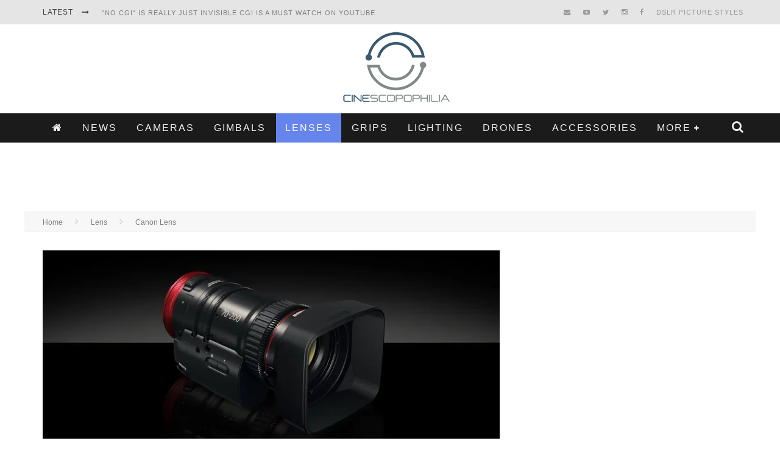

--- FILE ---
content_type: text/html; charset=UTF-8
request_url: https://cinescopophilia.com/canon-compact-servo-70-200mm-t4-4-lens/
body_size: 27217
content:

<!DOCTYPE html>

<!--[if lt IE 7]><html lang="en-AU"
 xmlns:fb="http://ogp.me/ns/fb#" class="no-js lt-ie9 lt-ie8 lt-ie7"> <![endif]-->
<!--[if (IE 7)&!(IEMobile)]><html lang="en-AU"
 xmlns:fb="http://ogp.me/ns/fb#" class="no-js lt-ie9 lt-ie8"><![endif]-->
<!--[if (IE 8)&!(IEMobile)]><html lang="en-AU"
 xmlns:fb="http://ogp.me/ns/fb#" class="no-js lt-ie9"><![endif]-->
<!--[if gt IE 8]><!--> <html lang="en-AU"
 xmlns:fb="http://ogp.me/ns/fb#" class="no-js"><!--<![endif]-->

	<head>
		
		<script data-ad-client="ca-pub-6173949819315094" async src="https://pagead2.googlesyndication.com/pagead/js/adsbygoogle.js"></script>
		

		<meta charset="utf-8">

		<!-- Google Chrome Frame for IE -->
		<!--[if IE]><meta http-equiv="X-UA-Compatible" content="IE=edge" /><![endif]-->
		<!-- mobile meta -->
                    <meta name="viewport" content="width=device-width, initial-scale=1.0"/>
        
		<link rel="pingback" href="https://cinescopophilia.com/xmlrpc.php">

		
		<!-- head functions -->
		<meta name='robots' content='index, follow, max-image-preview:large, max-snippet:-1, max-video-preview:-1' />
<!-- Jetpack Site Verification Tags -->
<meta name="google-site-verification" content="google63931e1aeb40ff55.html" />
<meta name="msvalidate.01" content="83c56623391c4f74bc4fd743a07bfb9b" />
<meta name="p:domain_verify" content="ce628d95c0f5561a7e962585272d1d75" />

	<!-- This site is optimized with the Yoast SEO plugin v26.6 - https://yoast.com/wordpress/plugins/seo/ -->
	<title>Canon COMPACT-SERVO 70-200mm T4.4 Lens | Cinescopophilia</title>
	<link rel="canonical" href="https://cinescopophilia.com/canon-compact-servo-70-200mm-t4-4-lens/" />
	<meta property="og:locale" content="en_US" />
	<meta property="og:type" content="article" />
	<meta property="og:title" content="Canon COMPACT-SERVO 70-200mm T4.4 Lens | Cinescopophilia" />
	<meta property="og:description" content="This new Canon COMPACT-SERVO 70–200mm T4.4 EF lens – the newest member to the 4K Super 35mm Lens Category – is compact and lightweight helping to ensure outstanding mobility. Acknowledging the need to control zoom, focus and iris, Canon has developed this zoom lens with full integrated servo control. The COMPACT-SERVO 70-200mm lens offers professional [&hellip;]" />
	<meta property="og:url" content="https://cinescopophilia.com/canon-compact-servo-70-200mm-t4-4-lens/" />
	<meta property="og:site_name" content="Cinescopophilia" />
	<meta property="article:publisher" content="https://www.facebook.com/Cinescopophilia/" />
	<meta property="article:published_time" content="2017-04-20T23:00:33+00:00" />
	<meta property="og:image" content="https://i1.wp.com/cinescopophilia.com/wp-content/uploads/2017/04/canon-compact-servo-70-200mm-t4.jpg?fit=1280%2C720&ssl=1" />
	<meta property="og:image:width" content="1280" />
	<meta property="og:image:height" content="720" />
	<meta property="og:image:type" content="image/jpeg" />
	<meta name="author" content="Cinescopophilia" />
	<meta name="twitter:card" content="summary_large_image" />
	<meta name="twitter:label1" content="Written by" />
	<meta name="twitter:data1" content="Cinescopophilia" />
	<meta name="twitter:label2" content="Est. reading time" />
	<meta name="twitter:data2" content="1 minute" />
	<script type="application/ld+json" class="yoast-schema-graph">{"@context":"https://schema.org","@graph":[{"@type":"Article","@id":"https://cinescopophilia.com/canon-compact-servo-70-200mm-t4-4-lens/#article","isPartOf":{"@id":"https://cinescopophilia.com/canon-compact-servo-70-200mm-t4-4-lens/"},"author":{"name":"Cinescopophilia","@id":"https://cinescopophilia.com/#/schema/person/00836015b43dfe5e11d65f81e433a449"},"headline":"Canon COMPACT-SERVO 70-200mm T4.4 Lens","datePublished":"2017-04-20T23:00:33+00:00","mainEntityOfPage":{"@id":"https://cinescopophilia.com/canon-compact-servo-70-200mm-t4-4-lens/"},"wordCount":283,"publisher":{"@id":"https://cinescopophilia.com/#organization"},"image":{"@id":"https://cinescopophilia.com/canon-compact-servo-70-200mm-t4-4-lens/#primaryimage"},"thumbnailUrl":"https://i0.wp.com/cinescopophilia.com/wp-content/uploads/2017/04/canon-compact-servo-70-200mm-t4.jpg?fit=1280%2C720&ssl=1","keywords":["Canon","Canon COMPACT-SERVO 70-200mm T4.4 Lens"],"articleSection":["Canon Lens"],"inLanguage":"en-AU"},{"@type":"WebPage","@id":"https://cinescopophilia.com/canon-compact-servo-70-200mm-t4-4-lens/","url":"https://cinescopophilia.com/canon-compact-servo-70-200mm-t4-4-lens/","name":"Canon COMPACT-SERVO 70-200mm T4.4 Lens | Cinescopophilia","isPartOf":{"@id":"https://cinescopophilia.com/#website"},"primaryImageOfPage":{"@id":"https://cinescopophilia.com/canon-compact-servo-70-200mm-t4-4-lens/#primaryimage"},"image":{"@id":"https://cinescopophilia.com/canon-compact-servo-70-200mm-t4-4-lens/#primaryimage"},"thumbnailUrl":"https://i0.wp.com/cinescopophilia.com/wp-content/uploads/2017/04/canon-compact-servo-70-200mm-t4.jpg?fit=1280%2C720&ssl=1","datePublished":"2017-04-20T23:00:33+00:00","breadcrumb":{"@id":"https://cinescopophilia.com/canon-compact-servo-70-200mm-t4-4-lens/#breadcrumb"},"inLanguage":"en-AU","potentialAction":[{"@type":"ReadAction","target":["https://cinescopophilia.com/canon-compact-servo-70-200mm-t4-4-lens/"]}]},{"@type":"ImageObject","inLanguage":"en-AU","@id":"https://cinescopophilia.com/canon-compact-servo-70-200mm-t4-4-lens/#primaryimage","url":"https://i0.wp.com/cinescopophilia.com/wp-content/uploads/2017/04/canon-compact-servo-70-200mm-t4.jpg?fit=1280%2C720&ssl=1","contentUrl":"https://i0.wp.com/cinescopophilia.com/wp-content/uploads/2017/04/canon-compact-servo-70-200mm-t4.jpg?fit=1280%2C720&ssl=1","width":"1280","height":"720"},{"@type":"BreadcrumbList","@id":"https://cinescopophilia.com/canon-compact-servo-70-200mm-t4-4-lens/#breadcrumb","itemListElement":[{"@type":"ListItem","position":1,"name":"Home","item":"https://cinescopophilia.com/"},{"@type":"ListItem","position":2,"name":"News","item":"https://cinescopophilia.com/news/"},{"@type":"ListItem","position":3,"name":"Canon COMPACT-SERVO 70-200mm T4.4 Lens"}]},{"@type":"WebSite","@id":"https://cinescopophilia.com/#website","url":"https://cinescopophilia.com/","name":"Cinescopophilia","description":"Cinescopophilia Camera Accessories &amp; Video News For Filmmakers","publisher":{"@id":"https://cinescopophilia.com/#organization"},"potentialAction":[{"@type":"SearchAction","target":{"@type":"EntryPoint","urlTemplate":"https://cinescopophilia.com/?s={search_term_string}"},"query-input":{"@type":"PropertyValueSpecification","valueRequired":true,"valueName":"search_term_string"}}],"inLanguage":"en-AU"},{"@type":"Organization","@id":"https://cinescopophilia.com/#organization","name":"Cinescopophilia","url":"https://cinescopophilia.com/","logo":{"@type":"ImageObject","inLanguage":"en-AU","@id":"https://cinescopophilia.com/#/schema/logo/image/","url":"https://i1.wp.com/cinescopophilia.com/wp-content/uploads/2015/10/cropped-Cinescopophilia-Logo-Favicon.png?fit=512%2C512&ssl=1","contentUrl":"https://i1.wp.com/cinescopophilia.com/wp-content/uploads/2015/10/cropped-Cinescopophilia-Logo-Favicon.png?fit=512%2C512&ssl=1","width":512,"height":512,"caption":"Cinescopophilia"},"image":{"@id":"https://cinescopophilia.com/#/schema/logo/image/"},"sameAs":["https://www.facebook.com/Cinescopophilia/"]},{"@type":"Person","@id":"https://cinescopophilia.com/#/schema/person/00836015b43dfe5e11d65f81e433a449","name":"Cinescopophilia","image":{"@type":"ImageObject","inLanguage":"en-AU","@id":"https://cinescopophilia.com/#/schema/person/image/","url":"https://secure.gravatar.com/avatar/8ce76d0f63aba1675e3f5a715eebb855663075e53b10e54438dc46905b9066c9?s=96&d=mm&r=g","contentUrl":"https://secure.gravatar.com/avatar/8ce76d0f63aba1675e3f5a715eebb855663075e53b10e54438dc46905b9066c9?s=96&d=mm&r=g","caption":"Cinescopophilia"}}]}</script>
	<!-- / Yoast SEO plugin. -->


<link rel='dns-prefetch' href='//stats.wp.com' />
<link rel='dns-prefetch' href='//fonts.googleapis.com' />
<link rel='preconnect' href='//i0.wp.com' />
<link rel="alternate" title="oEmbed (JSON)" type="application/json+oembed" href="https://cinescopophilia.com/wp-json/oembed/1.0/embed?url=https%3A%2F%2Fcinescopophilia.com%2Fcanon-compact-servo-70-200mm-t4-4-lens%2F" />
<link rel="alternate" title="oEmbed (XML)" type="text/xml+oembed" href="https://cinescopophilia.com/wp-json/oembed/1.0/embed?url=https%3A%2F%2Fcinescopophilia.com%2Fcanon-compact-servo-70-200mm-t4-4-lens%2F&#038;format=xml" />
<style id='wp-img-auto-sizes-contain-inline-css' type='text/css'>
img:is([sizes=auto i],[sizes^="auto," i]){contain-intrinsic-size:3000px 1500px}
/*# sourceURL=wp-img-auto-sizes-contain-inline-css */
</style>
<link rel='stylesheet' id='ssmw-style-css' href='https://cinescopophilia.com/wp-content/plugins/smart-social-media-widget/css/style.css' type='text/css' media='all' />
<link rel='stylesheet' id='font-awesome-css' href='https://cinescopophilia.com/wp-content/plugins/smart-social-media-widget/css/font-awesome.min.css' type='text/css' media='all' />
<style id='wp-emoji-styles-inline-css' type='text/css'>

	img.wp-smiley, img.emoji {
		display: inline !important;
		border: none !important;
		box-shadow: none !important;
		height: 1em !important;
		width: 1em !important;
		margin: 0 0.07em !important;
		vertical-align: -0.1em !important;
		background: none !important;
		padding: 0 !important;
	}
/*# sourceURL=wp-emoji-styles-inline-css */
</style>
<style id='wp-block-library-inline-css' type='text/css'>
:root{--wp-block-synced-color:#7a00df;--wp-block-synced-color--rgb:122,0,223;--wp-bound-block-color:var(--wp-block-synced-color);--wp-editor-canvas-background:#ddd;--wp-admin-theme-color:#007cba;--wp-admin-theme-color--rgb:0,124,186;--wp-admin-theme-color-darker-10:#006ba1;--wp-admin-theme-color-darker-10--rgb:0,107,160.5;--wp-admin-theme-color-darker-20:#005a87;--wp-admin-theme-color-darker-20--rgb:0,90,135;--wp-admin-border-width-focus:2px}@media (min-resolution:192dpi){:root{--wp-admin-border-width-focus:1.5px}}.wp-element-button{cursor:pointer}:root .has-very-light-gray-background-color{background-color:#eee}:root .has-very-dark-gray-background-color{background-color:#313131}:root .has-very-light-gray-color{color:#eee}:root .has-very-dark-gray-color{color:#313131}:root .has-vivid-green-cyan-to-vivid-cyan-blue-gradient-background{background:linear-gradient(135deg,#00d084,#0693e3)}:root .has-purple-crush-gradient-background{background:linear-gradient(135deg,#34e2e4,#4721fb 50%,#ab1dfe)}:root .has-hazy-dawn-gradient-background{background:linear-gradient(135deg,#faaca8,#dad0ec)}:root .has-subdued-olive-gradient-background{background:linear-gradient(135deg,#fafae1,#67a671)}:root .has-atomic-cream-gradient-background{background:linear-gradient(135deg,#fdd79a,#004a59)}:root .has-nightshade-gradient-background{background:linear-gradient(135deg,#330968,#31cdcf)}:root .has-midnight-gradient-background{background:linear-gradient(135deg,#020381,#2874fc)}:root{--wp--preset--font-size--normal:16px;--wp--preset--font-size--huge:42px}.has-regular-font-size{font-size:1em}.has-larger-font-size{font-size:2.625em}.has-normal-font-size{font-size:var(--wp--preset--font-size--normal)}.has-huge-font-size{font-size:var(--wp--preset--font-size--huge)}.has-text-align-center{text-align:center}.has-text-align-left{text-align:left}.has-text-align-right{text-align:right}.has-fit-text{white-space:nowrap!important}#end-resizable-editor-section{display:none}.aligncenter{clear:both}.items-justified-left{justify-content:flex-start}.items-justified-center{justify-content:center}.items-justified-right{justify-content:flex-end}.items-justified-space-between{justify-content:space-between}.screen-reader-text{border:0;clip-path:inset(50%);height:1px;margin:-1px;overflow:hidden;padding:0;position:absolute;width:1px;word-wrap:normal!important}.screen-reader-text:focus{background-color:#ddd;clip-path:none;color:#444;display:block;font-size:1em;height:auto;left:5px;line-height:normal;padding:15px 23px 14px;text-decoration:none;top:5px;width:auto;z-index:100000}html :where(.has-border-color){border-style:solid}html :where([style*=border-top-color]){border-top-style:solid}html :where([style*=border-right-color]){border-right-style:solid}html :where([style*=border-bottom-color]){border-bottom-style:solid}html :where([style*=border-left-color]){border-left-style:solid}html :where([style*=border-width]){border-style:solid}html :where([style*=border-top-width]){border-top-style:solid}html :where([style*=border-right-width]){border-right-style:solid}html :where([style*=border-bottom-width]){border-bottom-style:solid}html :where([style*=border-left-width]){border-left-style:solid}html :where(img[class*=wp-image-]){height:auto;max-width:100%}:where(figure){margin:0 0 1em}html :where(.is-position-sticky){--wp-admin--admin-bar--position-offset:var(--wp-admin--admin-bar--height,0px)}@media screen and (max-width:600px){html :where(.is-position-sticky){--wp-admin--admin-bar--position-offset:0px}}

/*# sourceURL=wp-block-library-inline-css */
</style><style id='global-styles-inline-css' type='text/css'>
:root{--wp--preset--aspect-ratio--square: 1;--wp--preset--aspect-ratio--4-3: 4/3;--wp--preset--aspect-ratio--3-4: 3/4;--wp--preset--aspect-ratio--3-2: 3/2;--wp--preset--aspect-ratio--2-3: 2/3;--wp--preset--aspect-ratio--16-9: 16/9;--wp--preset--aspect-ratio--9-16: 9/16;--wp--preset--color--black: #000000;--wp--preset--color--cyan-bluish-gray: #abb8c3;--wp--preset--color--white: #ffffff;--wp--preset--color--pale-pink: #f78da7;--wp--preset--color--vivid-red: #cf2e2e;--wp--preset--color--luminous-vivid-orange: #ff6900;--wp--preset--color--luminous-vivid-amber: #fcb900;--wp--preset--color--light-green-cyan: #7bdcb5;--wp--preset--color--vivid-green-cyan: #00d084;--wp--preset--color--pale-cyan-blue: #8ed1fc;--wp--preset--color--vivid-cyan-blue: #0693e3;--wp--preset--color--vivid-purple: #9b51e0;--wp--preset--gradient--vivid-cyan-blue-to-vivid-purple: linear-gradient(135deg,rgb(6,147,227) 0%,rgb(155,81,224) 100%);--wp--preset--gradient--light-green-cyan-to-vivid-green-cyan: linear-gradient(135deg,rgb(122,220,180) 0%,rgb(0,208,130) 100%);--wp--preset--gradient--luminous-vivid-amber-to-luminous-vivid-orange: linear-gradient(135deg,rgb(252,185,0) 0%,rgb(255,105,0) 100%);--wp--preset--gradient--luminous-vivid-orange-to-vivid-red: linear-gradient(135deg,rgb(255,105,0) 0%,rgb(207,46,46) 100%);--wp--preset--gradient--very-light-gray-to-cyan-bluish-gray: linear-gradient(135deg,rgb(238,238,238) 0%,rgb(169,184,195) 100%);--wp--preset--gradient--cool-to-warm-spectrum: linear-gradient(135deg,rgb(74,234,220) 0%,rgb(151,120,209) 20%,rgb(207,42,186) 40%,rgb(238,44,130) 60%,rgb(251,105,98) 80%,rgb(254,248,76) 100%);--wp--preset--gradient--blush-light-purple: linear-gradient(135deg,rgb(255,206,236) 0%,rgb(152,150,240) 100%);--wp--preset--gradient--blush-bordeaux: linear-gradient(135deg,rgb(254,205,165) 0%,rgb(254,45,45) 50%,rgb(107,0,62) 100%);--wp--preset--gradient--luminous-dusk: linear-gradient(135deg,rgb(255,203,112) 0%,rgb(199,81,192) 50%,rgb(65,88,208) 100%);--wp--preset--gradient--pale-ocean: linear-gradient(135deg,rgb(255,245,203) 0%,rgb(182,227,212) 50%,rgb(51,167,181) 100%);--wp--preset--gradient--electric-grass: linear-gradient(135deg,rgb(202,248,128) 0%,rgb(113,206,126) 100%);--wp--preset--gradient--midnight: linear-gradient(135deg,rgb(2,3,129) 0%,rgb(40,116,252) 100%);--wp--preset--font-size--small: 13px;--wp--preset--font-size--medium: 20px;--wp--preset--font-size--large: 36px;--wp--preset--font-size--x-large: 42px;--wp--preset--spacing--20: 0.44rem;--wp--preset--spacing--30: 0.67rem;--wp--preset--spacing--40: 1rem;--wp--preset--spacing--50: 1.5rem;--wp--preset--spacing--60: 2.25rem;--wp--preset--spacing--70: 3.38rem;--wp--preset--spacing--80: 5.06rem;--wp--preset--shadow--natural: 6px 6px 9px rgba(0, 0, 0, 0.2);--wp--preset--shadow--deep: 12px 12px 50px rgba(0, 0, 0, 0.4);--wp--preset--shadow--sharp: 6px 6px 0px rgba(0, 0, 0, 0.2);--wp--preset--shadow--outlined: 6px 6px 0px -3px rgb(255, 255, 255), 6px 6px rgb(0, 0, 0);--wp--preset--shadow--crisp: 6px 6px 0px rgb(0, 0, 0);}:where(.is-layout-flex){gap: 0.5em;}:where(.is-layout-grid){gap: 0.5em;}body .is-layout-flex{display: flex;}.is-layout-flex{flex-wrap: wrap;align-items: center;}.is-layout-flex > :is(*, div){margin: 0;}body .is-layout-grid{display: grid;}.is-layout-grid > :is(*, div){margin: 0;}:where(.wp-block-columns.is-layout-flex){gap: 2em;}:where(.wp-block-columns.is-layout-grid){gap: 2em;}:where(.wp-block-post-template.is-layout-flex){gap: 1.25em;}:where(.wp-block-post-template.is-layout-grid){gap: 1.25em;}.has-black-color{color: var(--wp--preset--color--black) !important;}.has-cyan-bluish-gray-color{color: var(--wp--preset--color--cyan-bluish-gray) !important;}.has-white-color{color: var(--wp--preset--color--white) !important;}.has-pale-pink-color{color: var(--wp--preset--color--pale-pink) !important;}.has-vivid-red-color{color: var(--wp--preset--color--vivid-red) !important;}.has-luminous-vivid-orange-color{color: var(--wp--preset--color--luminous-vivid-orange) !important;}.has-luminous-vivid-amber-color{color: var(--wp--preset--color--luminous-vivid-amber) !important;}.has-light-green-cyan-color{color: var(--wp--preset--color--light-green-cyan) !important;}.has-vivid-green-cyan-color{color: var(--wp--preset--color--vivid-green-cyan) !important;}.has-pale-cyan-blue-color{color: var(--wp--preset--color--pale-cyan-blue) !important;}.has-vivid-cyan-blue-color{color: var(--wp--preset--color--vivid-cyan-blue) !important;}.has-vivid-purple-color{color: var(--wp--preset--color--vivid-purple) !important;}.has-black-background-color{background-color: var(--wp--preset--color--black) !important;}.has-cyan-bluish-gray-background-color{background-color: var(--wp--preset--color--cyan-bluish-gray) !important;}.has-white-background-color{background-color: var(--wp--preset--color--white) !important;}.has-pale-pink-background-color{background-color: var(--wp--preset--color--pale-pink) !important;}.has-vivid-red-background-color{background-color: var(--wp--preset--color--vivid-red) !important;}.has-luminous-vivid-orange-background-color{background-color: var(--wp--preset--color--luminous-vivid-orange) !important;}.has-luminous-vivid-amber-background-color{background-color: var(--wp--preset--color--luminous-vivid-amber) !important;}.has-light-green-cyan-background-color{background-color: var(--wp--preset--color--light-green-cyan) !important;}.has-vivid-green-cyan-background-color{background-color: var(--wp--preset--color--vivid-green-cyan) !important;}.has-pale-cyan-blue-background-color{background-color: var(--wp--preset--color--pale-cyan-blue) !important;}.has-vivid-cyan-blue-background-color{background-color: var(--wp--preset--color--vivid-cyan-blue) !important;}.has-vivid-purple-background-color{background-color: var(--wp--preset--color--vivid-purple) !important;}.has-black-border-color{border-color: var(--wp--preset--color--black) !important;}.has-cyan-bluish-gray-border-color{border-color: var(--wp--preset--color--cyan-bluish-gray) !important;}.has-white-border-color{border-color: var(--wp--preset--color--white) !important;}.has-pale-pink-border-color{border-color: var(--wp--preset--color--pale-pink) !important;}.has-vivid-red-border-color{border-color: var(--wp--preset--color--vivid-red) !important;}.has-luminous-vivid-orange-border-color{border-color: var(--wp--preset--color--luminous-vivid-orange) !important;}.has-luminous-vivid-amber-border-color{border-color: var(--wp--preset--color--luminous-vivid-amber) !important;}.has-light-green-cyan-border-color{border-color: var(--wp--preset--color--light-green-cyan) !important;}.has-vivid-green-cyan-border-color{border-color: var(--wp--preset--color--vivid-green-cyan) !important;}.has-pale-cyan-blue-border-color{border-color: var(--wp--preset--color--pale-cyan-blue) !important;}.has-vivid-cyan-blue-border-color{border-color: var(--wp--preset--color--vivid-cyan-blue) !important;}.has-vivid-purple-border-color{border-color: var(--wp--preset--color--vivid-purple) !important;}.has-vivid-cyan-blue-to-vivid-purple-gradient-background{background: var(--wp--preset--gradient--vivid-cyan-blue-to-vivid-purple) !important;}.has-light-green-cyan-to-vivid-green-cyan-gradient-background{background: var(--wp--preset--gradient--light-green-cyan-to-vivid-green-cyan) !important;}.has-luminous-vivid-amber-to-luminous-vivid-orange-gradient-background{background: var(--wp--preset--gradient--luminous-vivid-amber-to-luminous-vivid-orange) !important;}.has-luminous-vivid-orange-to-vivid-red-gradient-background{background: var(--wp--preset--gradient--luminous-vivid-orange-to-vivid-red) !important;}.has-very-light-gray-to-cyan-bluish-gray-gradient-background{background: var(--wp--preset--gradient--very-light-gray-to-cyan-bluish-gray) !important;}.has-cool-to-warm-spectrum-gradient-background{background: var(--wp--preset--gradient--cool-to-warm-spectrum) !important;}.has-blush-light-purple-gradient-background{background: var(--wp--preset--gradient--blush-light-purple) !important;}.has-blush-bordeaux-gradient-background{background: var(--wp--preset--gradient--blush-bordeaux) !important;}.has-luminous-dusk-gradient-background{background: var(--wp--preset--gradient--luminous-dusk) !important;}.has-pale-ocean-gradient-background{background: var(--wp--preset--gradient--pale-ocean) !important;}.has-electric-grass-gradient-background{background: var(--wp--preset--gradient--electric-grass) !important;}.has-midnight-gradient-background{background: var(--wp--preset--gradient--midnight) !important;}.has-small-font-size{font-size: var(--wp--preset--font-size--small) !important;}.has-medium-font-size{font-size: var(--wp--preset--font-size--medium) !important;}.has-large-font-size{font-size: var(--wp--preset--font-size--large) !important;}.has-x-large-font-size{font-size: var(--wp--preset--font-size--x-large) !important;}
/*# sourceURL=global-styles-inline-css */
</style>

<style id='classic-theme-styles-inline-css' type='text/css'>
/*! This file is auto-generated */
.wp-block-button__link{color:#fff;background-color:#32373c;border-radius:9999px;box-shadow:none;text-decoration:none;padding:calc(.667em + 2px) calc(1.333em + 2px);font-size:1.125em}.wp-block-file__button{background:#32373c;color:#fff;text-decoration:none}
/*# sourceURL=/wp-includes/css/classic-themes.min.css */
</style>
<link rel='stylesheet' id='contact-form-7-css' href='https://cinescopophilia.com/wp-content/plugins/contact-form-7/includes/css/styles.css' type='text/css' media='all' />
<link rel='stylesheet' id='cb-main-stylesheet-css' href='https://cinescopophilia.com/wp-content/themes/valenti/library/css/style.css' type='text/css' media='all' />
<link rel='stylesheet' id='cb-font-stylesheet-css' href='//fonts.googleapis.com/css' type='text/css' media='all' />
<link rel='stylesheet' id='fontawesome-css' href='https://cinescopophilia.com/wp-content/themes/valenti/library/css/fontawesome/css/font-awesome.min.css' type='text/css' media='all' />
<!--[if lt IE 9]>
<link rel='stylesheet' id='cb-ie-only-css' href='https://cinescopophilia.com/wp-content/themes/valenti/library/css/ie.css' type='text/css' media='all' />
<![endif]-->
<link rel='stylesheet' id='cb-child-stylesheet-css' href='https://cinescopophilia.com/wp-content/themes/valenti-child/style.css' type='text/css' media='all' />
<script type="text/javascript" src="https://cinescopophilia.com/wp-includes/js/jquery/jquery.min.js" id="jquery-core-js"></script>
<script type="text/javascript" src="https://cinescopophilia.com/wp-includes/js/jquery/jquery-migrate.min.js" id="jquery-migrate-js"></script>
<script type="text/javascript" src="https://cinescopophilia.com/wp-content/plugins/smart-social-media-widget/js/custom.js" id="ssmw-js-js"></script>
<script type="text/javascript" src="https://cinescopophilia.com/wp-content/themes/valenti/library/js/modernizr.custom.min.js" id="cb-modernizr-js"></script>
<link rel="https://api.w.org/" href="https://cinescopophilia.com/wp-json/" /><link rel="alternate" title="JSON" type="application/json" href="https://cinescopophilia.com/wp-json/wp/v2/posts/54975" /><link rel="EditURI" type="application/rsd+xml" title="RSD" href="https://cinescopophilia.com/xmlrpc.php?rsd" />
<link rel='shortlink' href='https://cinescopophilia.com/?p=54975' />
<meta property="fb:app_id" content="896846390375563"/>	<style>img#wpstats{display:none}</style>
		<style>.cb-base-color, .cb-overlay-stars .fa-star, #cb-vote .fa-star, .cb-review-box .cb-score-box, .bbp-submit-wrapper button, .bbp-submit-wrapper button:visited, .buddypress .cb-cat-header #cb-cat-title a,  .buddypress .cb-cat-header #cb-cat-title a:visited, .woocommerce .star-rating:before, .woocommerce-page .star-rating:before, .woocommerce .star-rating span, .woocommerce-page .star-rating span, .woocommerce .stars a {
            color:#6585ed;
        }#cb-search-modal .cb-header, .cb-join-modal .cb-header, .lwa .cb-header, .cb-review-box .cb-score-box, .bbp-submit-wrapper button, #buddypress button:hover, #buddypress a.button:hover, #buddypress a.button:focus, #buddypress input[type=submit]:hover, #buddypress input[type=button]:hover, #buddypress input[type=reset]:hover, #buddypress ul.button-nav li a:hover, #buddypress ul.button-nav li.current a, #buddypress div.generic-button a:hover, #buddypress .comment-reply-link:hover, #buddypress .activity-list li.load-more:hover, #buddypress #groups-list .generic-button a:hover {
            border-color: #6585ed;
        }.cb-sidebar-widget .cb-sidebar-widget-title, .cb-multi-widget .tabbernav .tabberactive, .cb-author-page .cb-author-details .cb-meta .cb-author-page-contact, .cb-about-page .cb-author-line .cb-author-details .cb-meta .cb-author-page-contact, .cb-page-header, .cb-404-header, .cb-cat-header, #cb-footer #cb-widgets .cb-footer-widget-title span, #wp-calendar caption, .cb-tabs ul .current, .cb-tabs ul .ui-state-active, #bbpress-forums li.bbp-header, #buddypress #members-list .cb-member-list-box .item .item-title, #buddypress div.item-list-tabs ul li.selected, #buddypress div.item-list-tabs ul li.current, #buddypress .item-list-tabs ul li:hover, .woocommerce div.product .woocommerce-tabs ul.tabs li.active {
            border-bottom-color: #6585ed ;
        }#cb-main-menu .current-post-ancestor, #cb-main-menu .current-menu-item, #cb-main-menu .current-menu-ancestor, #cb-main-menu .current-post-parent, #cb-main-menu .current-menu-parent, #cb-main-menu .current_page_item, #cb-main-menu .current-page-ancestor, #cb-main-menu .current-category-ancestor, .cb-review-box .cb-bar .cb-overlay span, #cb-accent-color, .cb-highlight, #buddypress button:hover, #buddypress a.button:hover, #buddypress a.button:focus, #buddypress input[type=submit]:hover, #buddypress input[type=button]:hover, #buddypress input[type=reset]:hover, #buddypress ul.button-nav li a:hover, #buddypress ul.button-nav li.current a, #buddypress div.generic-button a:hover, #buddypress .comment-reply-link:hover, #buddypress .activity-list li.load-more:hover, #buddypress #groups-list .generic-button a:hover {
            background-color: #6585ed;
        }</style><style type="text/css">
                                                 body, #respond { font-family: 'Open Sans', sans-serif; }
                                                 h1, h2, h3, h4, h5, h6, .h1, .h2, .h3, .h4, .h5, .h6, #cb-nav-bar #cb-main-menu ul li > a, .cb-author-posts-count, .cb-author-title, .cb-author-position, .search  .s, .cb-review-box .cb-bar, .cb-review-box .cb-score-box, .cb-review-box .cb-title, #cb-review-title, .cb-title-subtle, #cb-top-menu a, .tabbernav, #cb-next-link a, #cb-previous-link a, .cb-review-ext-box .cb-score, .tipper-positioner, .cb-caption, .cb-button, #wp-calendar caption, .forum-titles, .bbp-submit-wrapper button, #bbpress-forums li.bbp-header, #bbpress-forums fieldset.bbp-form .bbp-the-content-wrapper input, #bbpress-forums .bbp-forum-title, #bbpress-forums .bbp-topic-permalink, .widget_display_stats dl dt, .cb-lwa-profile .cb-block, #buddypress #members-list .cb-member-list-box .item .item-title, #buddypress div.item-list-tabs ul li, #buddypress .activity-list li.load-more, #buddypress a.activity-time-since, #buddypress ul#groups-list li div.meta, .widget.buddypress div.item-options, .cb-activity-stream #buddypress .activity-header .time-since, .cb-font-header, .woocommerce table.shop_table th, .woocommerce-page table.shop_table th, .cb-infinite-scroll a, .cb-no-more-posts { font-family:'Oswald', sans-serif; }
                     </style><script>
  (function(i,s,o,g,r,a,m){i['GoogleAnalyticsObject']=r;i[r]=i[r]||function(){
  (i[r].q=i[r].q||[]).push(arguments)},i[r].l=1*new Date();a=s.createElement(o),
  m=s.getElementsByTagName(o)[0];a.async=1;a.src=g;m.parentNode.insertBefore(a,m)
  })(window,document,'script','//www.google-analytics.com/analytics.js','ga');

  ga('create', 'UA-18711957-1', 'auto');
  ga('send', 'pageview');

</script>

<!-- Google Tag Manager -->
<noscript><iframe src="//www.googletagmanager.com/ns.html?id=GTM-5HTFDZ"
height="0" width="0" style="display:none;visibility:hidden"></iframe></noscript>
<script>(function(w,d,s,l,i){w[l]=w[l]||[];w[l].push({'gtm.start':
new Date().getTime(),event:'gtm.js'});var f=d.getElementsByTagName(s)[0],
j=d.createElement(s),dl=l!='dataLayer'?'&l='+l:'';j.async=true;j.src=
'//www.googletagmanager.com/gtm.js?id='+i+dl;f.parentNode.insertBefore(j,f);
})(window,document,'script','dataLayer','GTM-5HTFDZ');</script>
<!-- End Google Tag Manager --><style type="text/css">.entry-content a, .entry-content a:visited {color:#002054; }#cb-top-menu .cb-breaking-news ul li a { color:#7f7f7f; }body { font-size: 14px; }@media only screen and (min-width: 1020px){ body { font-size: 14px; }}.header { background-color: #ffffff; }</style><!-- end custom css -->
<!-- BEGIN recaptcha, injected by plugin wp-recaptcha-integration  -->
<script type="text/javascript">
			var RecaptchaOptions = {
				theme : 'clean'

			};
			</script><style type="text/css">
			.recaptchatable {
				table-layout:auto;
			}
			</style>
<!-- END recaptcha -->
<style>#cb-nav-bar #cb-main-menu .main-nav .menu-item-46547:hover,
                                         #cb-nav-bar #cb-main-menu .main-nav .menu-item-46547:focus,
                                         #cb-nav-bar #cb-main-menu .main-nav .menu-item-46547 .cb-sub-menu li .cb-grandchild-menu,
                                         #cb-nav-bar #cb-main-menu .main-nav .menu-item-46547 .cb-sub-menu { background:#3b5a6f!important; }
                                         #cb-nav-bar #cb-main-menu .main-nav .menu-item-46547 .cb-mega-menu .cb-sub-menu li a { border-bottom-color:#3b5a6f!important; }
#cb-nav-bar #cb-main-menu .main-nav .menu-item-46546:hover,
                                         #cb-nav-bar #cb-main-menu .main-nav .menu-item-46546:focus,
                                         #cb-nav-bar #cb-main-menu .main-nav .menu-item-46546 .cb-sub-menu li .cb-grandchild-menu,
                                         #cb-nav-bar #cb-main-menu .main-nav .menu-item-46546 .cb-sub-menu { background:<script!important; }
                                         #cb-nav-bar #cb-main-menu .main-nav .menu-item-46546 .cb-mega-menu .cb-sub-menu li a { border-bottom-color:<script!important; }
#cb-nav-bar #cb-main-menu .main-nav .menu-item-46551:hover,
                                             #cb-nav-bar #cb-main-menu .main-nav .menu-item-46551:focus,
                                             #cb-nav-bar #cb-main-menu .main-nav .menu-item-46551 .cb-sub-menu li .cb-grandchild-menu,
                                             #cb-nav-bar #cb-main-menu .main-nav .menu-item-46551 .cb-sub-menu { background:#1abc9c!important; }
                                             #cb-nav-bar #cb-main-menu .main-nav .menu-item-46551 .cb-mega-menu .cb-sub-menu li a { border-bottom-color:#1abc9c!important; }
#cb-nav-bar #cb-main-menu .main-nav .menu-item-46617:hover,
                                             #cb-nav-bar #cb-main-menu .main-nav .menu-item-46617:focus,
                                             #cb-nav-bar #cb-main-menu .main-nav .menu-item-46617 .cb-sub-menu li .cb-grandchild-menu,
                                             #cb-nav-bar #cb-main-menu .main-nav .menu-item-46617 .cb-sub-menu { background:#7c81b8!important; }
                                             #cb-nav-bar #cb-main-menu .main-nav .menu-item-46617 .cb-mega-menu .cb-sub-menu li a { border-bottom-color:#7c81b8!important; }
#cb-nav-bar #cb-main-menu .main-nav .menu-item-46623:hover,
                                             #cb-nav-bar #cb-main-menu .main-nav .menu-item-46623:focus,
                                             #cb-nav-bar #cb-main-menu .main-nav .menu-item-46623 .cb-sub-menu li .cb-grandchild-menu,
                                             #cb-nav-bar #cb-main-menu .main-nav .menu-item-46623 .cb-sub-menu { background:#6585ed!important; }
                                             #cb-nav-bar #cb-main-menu .main-nav .menu-item-46623 .cb-mega-menu .cb-sub-menu li a { border-bottom-color:#6585ed!important; }
#cb-nav-bar #cb-main-menu .main-nav .menu-item-46622:hover,
                                             #cb-nav-bar #cb-main-menu .main-nav .menu-item-46622:focus,
                                             #cb-nav-bar #cb-main-menu .main-nav .menu-item-46622 .cb-sub-menu li .cb-grandchild-menu,
                                             #cb-nav-bar #cb-main-menu .main-nav .menu-item-46622 .cb-sub-menu { background:#cc0008!important; }
                                             #cb-nav-bar #cb-main-menu .main-nav .menu-item-46622 .cb-mega-menu .cb-sub-menu li a { border-bottom-color:#cc0008!important; }
#cb-nav-bar #cb-main-menu .main-nav .menu-item-46624:hover,
                                             #cb-nav-bar #cb-main-menu .main-nav .menu-item-46624:focus,
                                             #cb-nav-bar #cb-main-menu .main-nav .menu-item-46624 .cb-sub-menu li .cb-grandchild-menu,
                                             #cb-nav-bar #cb-main-menu .main-nav .menu-item-46624 .cb-sub-menu { background:#ffcc33!important; }
                                             #cb-nav-bar #cb-main-menu .main-nav .menu-item-46624 .cb-mega-menu .cb-sub-menu li a { border-bottom-color:#ffcc33!important; }
#cb-nav-bar #cb-main-menu .main-nav .menu-item-46619:hover,
                                             #cb-nav-bar #cb-main-menu .main-nav .menu-item-46619:focus,
                                             #cb-nav-bar #cb-main-menu .main-nav .menu-item-46619 .cb-sub-menu li .cb-grandchild-menu,
                                             #cb-nav-bar #cb-main-menu .main-nav .menu-item-46619 .cb-sub-menu { background:#00c6d7!important; }
                                             #cb-nav-bar #cb-main-menu .main-nav .menu-item-46619 .cb-mega-menu .cb-sub-menu li a { border-bottom-color:#00c6d7!important; }
#cb-nav-bar #cb-main-menu .main-nav .menu-item-46616:hover,
                                             #cb-nav-bar #cb-main-menu .main-nav .menu-item-46616:focus,
                                             #cb-nav-bar #cb-main-menu .main-nav .menu-item-46616 .cb-sub-menu li .cb-grandchild-menu,
                                             #cb-nav-bar #cb-main-menu .main-nav .menu-item-46616 .cb-sub-menu { background:#f07355!important; }
                                             #cb-nav-bar #cb-main-menu .main-nav .menu-item-46616 .cb-mega-menu .cb-sub-menu li a { border-bottom-color:#f07355!important; }
#cb-nav-bar #cb-main-menu .main-nav .menu-item-46618:hover,
                                         #cb-nav-bar #cb-main-menu .main-nav .menu-item-46618:focus,
                                         #cb-nav-bar #cb-main-menu .main-nav .menu-item-46618 .cb-sub-menu li .cb-grandchild-menu,
                                         #cb-nav-bar #cb-main-menu .main-nav .menu-item-46618 .cb-sub-menu { background:#eb9812!important; }
                                         #cb-nav-bar #cb-main-menu .main-nav .menu-item-46618 .cb-mega-menu .cb-sub-menu li a { border-bottom-color:#eb9812!important; }
#cb-nav-bar #cb-main-menu .main-nav .menu-item-46620:hover,
                                             #cb-nav-bar #cb-main-menu .main-nav .menu-item-46620:focus,
                                             #cb-nav-bar #cb-main-menu .main-nav .menu-item-46620 .cb-sub-menu li .cb-grandchild-menu,
                                             #cb-nav-bar #cb-main-menu .main-nav .menu-item-46620 .cb-sub-menu { background:#eb9812!important; }
                                             #cb-nav-bar #cb-main-menu .main-nav .menu-item-46620 .cb-mega-menu .cb-sub-menu li a { border-bottom-color:#eb9812!important; }
#cb-nav-bar #cb-main-menu .main-nav .menu-item-46621:hover,
                                             #cb-nav-bar #cb-main-menu .main-nav .menu-item-46621:focus,
                                             #cb-nav-bar #cb-main-menu .main-nav .menu-item-46621 .cb-sub-menu li .cb-grandchild-menu,
                                             #cb-nav-bar #cb-main-menu .main-nav .menu-item-46621 .cb-sub-menu { background:#eb9812!important; }
                                             #cb-nav-bar #cb-main-menu .main-nav .menu-item-46621 .cb-mega-menu .cb-sub-menu li a { border-bottom-color:#eb9812!important; }
#cb-nav-bar #cb-main-menu .main-nav .menu-item-46625:hover,
                                             #cb-nav-bar #cb-main-menu .main-nav .menu-item-46625:focus,
                                             #cb-nav-bar #cb-main-menu .main-nav .menu-item-46625 .cb-sub-menu li .cb-grandchild-menu,
                                             #cb-nav-bar #cb-main-menu .main-nav .menu-item-46625 .cb-sub-menu { background:#d9e506!important; }
                                             #cb-nav-bar #cb-main-menu .main-nav .menu-item-46625 .cb-mega-menu .cb-sub-menu li a { border-bottom-color:#d9e506!important; }
#cb-nav-bar #cb-main-menu .main-nav .menu-item-46626:hover,
                                             #cb-nav-bar #cb-main-menu .main-nav .menu-item-46626:focus,
                                             #cb-nav-bar #cb-main-menu .main-nav .menu-item-46626 .cb-sub-menu li .cb-grandchild-menu,
                                             #cb-nav-bar #cb-main-menu .main-nav .menu-item-46626 .cb-sub-menu { background:#eb9812!important; }
                                             #cb-nav-bar #cb-main-menu .main-nav .menu-item-46626 .cb-mega-menu .cb-sub-menu li a { border-bottom-color:#eb9812!important; }
#cb-nav-bar #cb-main-menu .main-nav .menu-item-46627:hover,
                                             #cb-nav-bar #cb-main-menu .main-nav .menu-item-46627:focus,
                                             #cb-nav-bar #cb-main-menu .main-nav .menu-item-46627 .cb-sub-menu li .cb-grandchild-menu,
                                             #cb-nav-bar #cb-main-menu .main-nav .menu-item-46627 .cb-sub-menu { background:#eb9812!important; }
                                             #cb-nav-bar #cb-main-menu .main-nav .menu-item-46627 .cb-mega-menu .cb-sub-menu li a { border-bottom-color:#eb9812!important; }
#cb-nav-bar #cb-main-menu .main-nav .menu-item-46373:hover,
                                         #cb-nav-bar #cb-main-menu .main-nav .menu-item-46373:focus,
                                         #cb-nav-bar #cb-main-menu .main-nav .menu-item-46373 .cb-sub-menu li .cb-grandchild-menu,
                                         #cb-nav-bar #cb-main-menu .main-nav .menu-item-46373 .cb-sub-menu { background:#cd0a20!important; }
                                         #cb-nav-bar #cb-main-menu .main-nav .menu-item-46373 .cb-mega-menu .cb-sub-menu li a { border-bottom-color:#cd0a20!important; }
#cb-nav-bar #cb-main-menu .main-nav .menu-item-46628:hover,
                                             #cb-nav-bar #cb-main-menu .main-nav .menu-item-46628:focus,
                                             #cb-nav-bar #cb-main-menu .main-nav .menu-item-46628 .cb-sub-menu li .cb-grandchild-menu,
                                             #cb-nav-bar #cb-main-menu .main-nav .menu-item-46628 .cb-sub-menu { background:#eb9812!important; }
                                             #cb-nav-bar #cb-main-menu .main-nav .menu-item-46628 .cb-mega-menu .cb-sub-menu li a { border-bottom-color:#eb9812!important; }</style><link rel="icon" href="https://i0.wp.com/cinescopophilia.com/wp-content/uploads/2015/10/cropped-Cinescopophilia-Logo-Favicon.png?fit=32%2C32&#038;ssl=1" sizes="32x32" />
<link rel="icon" href="https://i0.wp.com/cinescopophilia.com/wp-content/uploads/2015/10/cropped-Cinescopophilia-Logo-Favicon.png?fit=192%2C192&#038;ssl=1" sizes="192x192" />
<link rel="apple-touch-icon" href="https://i0.wp.com/cinescopophilia.com/wp-content/uploads/2015/10/cropped-Cinescopophilia-Logo-Favicon.png?fit=180%2C180&#038;ssl=1" />
<meta name="msapplication-TileImage" content="https://i0.wp.com/cinescopophilia.com/wp-content/uploads/2015/10/cropped-Cinescopophilia-Logo-Favicon.png?fit=270%2C270&#038;ssl=1" />
		<!-- end head functions-->

	</head>

	<body class="wp-singular post-template-default single single-post postid-54975 single-format-standard wp-theme-valenti wp-child-theme-valenti-child  cb-sticky-mm cb-sticky-sb-on cb-mod-underlines cb-mod-zoom cb-layout-fw cb-m-sticky cb-cat-t-dark cb-mobm-dark cb-gs-style-e cb-modal-light cb-light-blog cb-sidebar-right cb-unboxed cb-sm-top cb-fis-type-standard cb-fis-tl-st-default">

        
	    <div id="cb-outer-container">

            
            <!-- Small-Screen Menu -->
            
            <div id="cb-mob-menu" class="clearfix cb-dark-menu">
                <a href="#" id="cb-mob-close" class="cb-link"><i class="fa cb-times"></i></a>

                                    <div class="cb-mob-menu-wrap">
                        <ul class="cb-small-nav"><li id="menu-item-48207" class="menu-item menu-item-type-post_type menu-item-object-page menu-item-home menu-item-48207"><a href="https://cinescopophilia.com/" title="Home"><i class="fa fa-home"></i></a></li>
<li id="menu-item-48208" class="menu-item menu-item-type-post_type menu-item-object-page current_page_parent menu-item-48208"><a href="https://cinescopophilia.com/news/">News</a></li>
<li id="menu-item-48209" class="menu-item menu-item-type-taxonomy menu-item-object-category menu-item-48209"><a href="https://cinescopophilia.com/camera-manufacturers/">Cameras</a></li>
<li id="menu-item-48212" class="menu-item menu-item-type-taxonomy menu-item-object-category menu-item-48212"><a href="https://cinescopophilia.com/brushless-gimbal/">Gimbal</a></li>
<li id="menu-item-48211" class="menu-item menu-item-type-taxonomy menu-item-object-category current-post-ancestor menu-item-48211"><a href="https://cinescopophilia.com/lens/">Lens</a></li>
<li id="menu-item-48213" class="menu-item menu-item-type-taxonomy menu-item-object-category menu-item-48213"><a href="https://cinescopophilia.com/grips/">Grips</a></li>
<li id="menu-item-48219" class="menu-item menu-item-type-taxonomy menu-item-object-category menu-item-48219"><a href="https://cinescopophilia.com/lighting/">Lighting</a></li>
<li id="menu-item-48210" class="menu-item menu-item-type-taxonomy menu-item-object-category menu-item-48210"><a href="https://cinescopophilia.com/gear-makers/">Accessories</a></li>
<li id="menu-item-48216" class="menu-item menu-item-type-taxonomy menu-item-object-category menu-item-48216"><a href="https://cinescopophilia.com/drone/">Drones</a></li>
<li id="menu-item-48214" class="menu-item menu-item-type-post_type menu-item-object-page menu-item-48214"><a href="https://cinescopophilia.com/review/">Reviews</a></li>
<li id="menu-item-48215" class="menu-item menu-item-type-custom menu-item-object-custom menu-item-has-children cb-has-children menu-item-48215"><a>More</a>
<ul class="sub-menu">
	<li id="menu-item-48217" class="menu-item menu-item-type-taxonomy menu-item-object-category menu-item-48217"><a href="https://cinescopophilia.com/audio/">Audio</a></li>
	<li id="menu-item-48218" class="menu-item menu-item-type-taxonomy menu-item-object-category menu-item-48218"><a href="https://cinescopophilia.com/bags/">Bags</a></li>
	<li id="menu-item-48220" class="menu-item menu-item-type-taxonomy menu-item-object-category menu-item-48220"><a href="https://cinescopophilia.com/monitors/">Monitors</a></li>
	<li id="menu-item-48221" class="menu-item menu-item-type-taxonomy menu-item-object-category menu-item-48221"><a href="https://cinescopophilia.com/post-production/">Post Production</a></li>
	<li id="menu-item-48222" class="menu-item menu-item-type-taxonomy menu-item-object-category menu-item-48222"><a href="https://cinescopophilia.com/power/">Power</a></li>
	<li id="menu-item-48223" class="menu-item menu-item-type-taxonomy menu-item-object-category menu-item-48223"><a href="https://cinescopophilia.com/tripod/">Tripod</a></li>
</ul>
</li>
<li id="menu-item-48224" class="menu-item menu-item-type-post_type menu-item-object-page menu-item-48224"><a href="https://cinescopophilia.com/contact/" title="Contact"><i class="fa fa-envelope"></i></a></li>
<li id="menu-item-52552" class="menu-item menu-item-type-custom menu-item-object-custom menu-item-52552"><a href="https://www.youtube.com/user/nanookTV/" title="Subscribe"><i class="fa fa-youtube-play" aria-hidden="true"></i></a></li>
<li id="menu-item-52028" class="menu-item menu-item-type-custom menu-item-object-custom menu-item-52028"><a target="_blank" href="https://www.facebook.com/Cinescopophilia" title="Like Us On Facebook"><i class="fa fa-facebook"></i></a></li>
<li id="menu-item-52029" class="menu-item menu-item-type-custom menu-item-object-custom menu-item-52029"><a target="_blank" href="https://www.instagram.com/cinescopophilia/" title="Follow Us On Instagram"><i class="fa fa-instagram" aria-hidden="true"></i></a></li>
<li id="menu-item-52030" class="menu-item menu-item-type-custom menu-item-object-custom menu-item-52030"><a target="_blank" href="https://twitter.com/Cinescopophilia" title="Follow Us On Twitter"><i class="fa fa-twitter" aria-hidden="true"></i></a></li>
</ul>                    </div>
                            </div>

            <!-- /Small-Screen Menu -->

                    <div id="cb-search-modal" class="cb-s-modal cb-modal cb-dark-menu">
                        <div class="cb-search-box">
                            <div class="cb-header">
                                <div class="cb-title">Search</div>
                                <div class="cb-close">
                                    <span class="cb-close-modal cb-close-m"><i class="fa fa-times"></i></span>
                                </div>
                            </div><form role="search" method="get" class="cb-search" action="https://cinescopophilia.com/">

    <input type="text" class="cb-search-field" placeholder="" value="" name="s" title="">
    <button class="cb-search-submit" type="submit" value=""><i class="fa fa-search"></i></button>

</form></div></div>    		<div id="cb-container" class="clearfix" itemscope itemtype="http://schema.org/Article">

                <header class="header clearfix cb-logo-center">

                    
                                <!-- Secondary Menu -->
        <div id="cb-top-menu" class="clearfix cb-dark-menu">
            <div class="wrap cb-top-menu-wrap clearfix">
                
                <div class="cb-left-side cb-mob">
                                            <a href="#" id="cb-mob-open"><i class="fa fa-bars"></i></a>
                    <div class="cb-breaking-news cb-font-header"><span>Latest <i class="fa fa-long-arrow-right"></i></span><ul id="cb-ticker"><li><a href="https://cinescopophilia.com/no-cgi-is-really-just-invisible-cgi-is-a-must-watch-on-youtube/" title=""NO CGI" is really just INVISIBLE CGI is a Must Watch on YouTube">"NO CGI" is really just INVISIBLE CGI is a Must Watch on YouTube</a></li><li><a href="https://cinescopophilia.com/wooden-camera-lightweight-compact-mattebox-the-zip-box-pro/" title="Wooden Camera Lightweight Compact Mattebox, the Zip Box Pro">Wooden Camera Lightweight Compact Mattebox, the Zip Box Pro</a></li><li><a href="https://cinescopophilia.com/indy-mogul-is-back/" title="Indy Mogul is BACK!">Indy Mogul is BACK!</a></li><li><a href="https://cinescopophilia.com/compact-powerful-aputure-amaran-al-mw-mini-led-light-packs-a-punch/" title="Compact Powerful Aputure AMARAN AL-MW Mini LED Light Packs a Punch">Compact Powerful Aputure AMARAN AL-MW Mini LED Light Packs a Punch</a></li><li><a href="https://cinescopophilia.com/a-quick-look-at-the-alexa-lf-cameras-picture-quality/" title="A Quick Look at the ALEXA LF Camera's Picture Quality">A Quick Look at the ALEXA LF Camera's Picture Quality</a></li><li><a href="https://cinescopophilia.com/smartcam-horizon-brushless-monitor-stabilizer-solves-low-mode-to-hi-mode-rebalancing/" title="SmartCAM Horizon Brushless Monitor Stabilizer... Solves Low-mode to Hi-mode Rebalancing">SmartCAM Horizon Brushless Monitor Stabilizer... Solves Low-mode to Hi-mode Rebalancing</a></li><li><a href="https://cinescopophilia.com/spend-18-minutes-with-the-sony-venice-camera/" title="Spend 18 Minutes With The Sony VENICE Camera">Spend 18 Minutes With The Sony VENICE Camera</a></li></ul></div></div><ul class="cb-top-nav"><li id="menu-item-46509" class="menu-item menu-item-type-post_type menu-item-object-page menu-item-46509"><a target="_blank" href="https://cinescopophilia.com/download-the-vw-158-canon-dslr-picture-styles-picture-profiles/">DSLR Picture Styles</a></li>
<li id="menu-item-46559" class="menu-item menu-item-type-custom menu-item-object-custom menu-item-46559"><a target="_blank" href="https://www.facebook.com/Cinescopophilia" title="Like Us On Facebook"><i class="fa fa-facebook"></i></a></li>
<li id="menu-item-52022" class="menu-item menu-item-type-custom menu-item-object-custom menu-item-52022"><a target="_blank" href="https://www.instagram.com/cinescopophilia/" title="Follow Us On Instagram"><i class="fa fa-instagram" aria-hidden="true"></i></a></li>
<li id="menu-item-52021" class="menu-item menu-item-type-custom menu-item-object-custom menu-item-52021"><a target="_blank" href="https://twitter.com/Cinescopophilia" title="Follow Us On Twitter"><i class="fa fa-twitter" aria-hidden="true"></i></a></li>
<li id="menu-item-52551" class="menu-item menu-item-type-custom menu-item-object-custom menu-item-52551"><a href="https://www.youtube.com/c/Cinescopophilia" title="Subscribe"><i class="fa fa-youtube-play" aria-hidden="true"></i></a></li>
<li id="menu-item-48189" class="menu-item menu-item-type-post_type menu-item-object-page menu-item-48189"><a target="_blank" href="https://cinescopophilia.com/contact/" title="Contact Cinescopophilia"><i class="fa fa-envelope"></i></a></li>
</ul><div class="cb-mob-right"><a href="#" class="cb-small-menu-icons cb-small-menu-search" id="cb-s-trigger-sm"><i class="fa fa-search"></i></a></div>
            </div>
        </div>
        <!-- /Secondary Menu -->

                                            
                    
                        <div id="cb-logo-box" class="wrap clearfix">
                                            <div id="logo" class="cb-with-large">
                    <a href="https://cinescopophilia.com">
                        <img src="https://cinescopophilia.com/wp-content/uploads/2015/10/Cinescopophilia-Logo-Small2.png" alt="Cinescopophilia logo" data-at2x="https://cinescopophilia.com/wp-content/uploads/2015/10/Cinescopophilia-Logo-Retina2.png">
                    </a>
                </div>
                                        <div class="cb-large cb-h-block cb-block"><a href='https://www.fluotec.net/?utm_source=cinescopophilia&utm_medium=banner&utm_campaign=728x90?' target="_blank"><img src='https://cinescopophilia.com/wp-content/themes/wp-clear31/images/Teradek-703-Bolt_Banner-728-90.gif' alt='banner ad' /></a></div>                        </div>

                     
                    

                                             <nav id="cb-nav-bar" class="clearfix cb-dark-menu cb-full-width">
                            <div id="cb-main-menu" class="cb-nav-bar-wrap clearfix wrap">
                                <ul class="nav main-nav wrap clearfix"><li id="menu-item-46547" class="menu-item menu-item-type-post_type menu-item-object-page menu-item-home menu-item-46547"><a title="Home" href="https://cinescopophilia.com/"><i class="fa fa-home"></i></a></li>
<li id="menu-item-46546" class="menu-item menu-item-type-post_type menu-item-object-page current_page_parent menu-item-46546"><a title="News" href="https://cinescopophilia.com/news/">News</a></li>
<li id="menu-item-46551" class="menu-item menu-item-type-taxonomy menu-item-object-category menu-item-46551"><a title="Cameras" href="https://cinescopophilia.com/camera-manufacturers/">Cameras</a><div class="cb-big-menu"><div class="cb-articles">
                                    <div class="cb-featured">
                                        <div class="cb-mega-title h2"><span style="border-bottom-color:#1abc9c;">Random</span></div>
                                        <ul><li class="cb-article cb-relative cb-grid-entry cb-style-overlay clearfix"><div class="cb-mask" style="background-color:#1abc9c;"><a href="https://cinescopophilia.com/canon-puts-its-latest-4k-digital-imaging-solutions-on-display-at-cine-gear-expo-2015/"><img width="480" height="240" src="https://i0.wp.com/cinescopophilia.com/wp-content/uploads/2015/05/Sony-Cine-Gear-Expo.png?resize=480%2C240&amp;ssl=1" class="attachment-cb-480-240 size-cb-480-240 wp-post-image" alt="" decoding="async" fetchpriority="high" data-attachment-id="43736" data-permalink="https://cinescopophilia.com/canon-puts-its-latest-4k-digital-imaging-solutions-on-display-at-cine-gear-expo-2015/sony-cine-gear-expo/" data-orig-file="https://i0.wp.com/cinescopophilia.com/wp-content/uploads/2015/05/Sony-Cine-Gear-Expo.png?fit=718%2C584&amp;ssl=1" data-orig-size="718,584" data-comments-opened="1" data-image-meta="{&quot;aperture&quot;:&quot;0&quot;,&quot;credit&quot;:&quot;&quot;,&quot;camera&quot;:&quot;&quot;,&quot;caption&quot;:&quot;&quot;,&quot;created_timestamp&quot;:&quot;0&quot;,&quot;copyright&quot;:&quot;&quot;,&quot;focal_length&quot;:&quot;0&quot;,&quot;iso&quot;:&quot;0&quot;,&quot;shutter_speed&quot;:&quot;0&quot;,&quot;title&quot;:&quot;&quot;,&quot;orientation&quot;:&quot;0&quot;}" data-image-title="Sony Cine Gear Expo" data-image-description="" data-image-caption="" data-medium-file="https://i0.wp.com/cinescopophilia.com/wp-content/uploads/2015/05/Sony-Cine-Gear-Expo.png?fit=350%2C285&amp;ssl=1" data-large-file="https://i0.wp.com/cinescopophilia.com/wp-content/uploads/2015/05/Sony-Cine-Gear-Expo.png?fit=718%2C584&amp;ssl=1" /></a></div><div class="cb-meta cb-article-meta"><h2 class="cb-post-title"><a href="https://cinescopophilia.com/canon-puts-its-latest-4k-digital-imaging-solutions-on-display-at-cine-gear-expo-2015/">Canon Puts Its Latest 4K Digital Imaging Solutions On Display At Cine Gear Expo 2015</a></h2></div></li></ul>
                                     </div>
                                     <div class="cb-recent cb-recent-fw">
                                        <div class="cb-mega-title h2"><span style="border-bottom-color:#1abc9c;">Recent</span></div>
                                        <ul> <li class="cb-article-1 clearfix"><div class="cb-mask" style="background-color:#1abc9c;"><a href="https://cinescopophilia.com/a-quick-look-at-the-alexa-lf-cameras-picture-quality/"><img width="80" height="60" src="https://i0.wp.com/cinescopophilia.com/wp-content/uploads/2018/06/a-quick-look-at-the-alexa-lf-cam.jpg?resize=80%2C60&amp;ssl=1" class="attachment-cb-80-60 size-cb-80-60 wp-post-image" alt="" decoding="async" srcset="https://i0.wp.com/cinescopophilia.com/wp-content/uploads/2018/06/a-quick-look-at-the-alexa-lf-cam.jpg?resize=80%2C60&amp;ssl=1 80w, https://i0.wp.com/cinescopophilia.com/wp-content/uploads/2018/06/a-quick-look-at-the-alexa-lf-cam.jpg?zoom=2&amp;resize=80%2C60&amp;ssl=1 160w, https://i0.wp.com/cinescopophilia.com/wp-content/uploads/2018/06/a-quick-look-at-the-alexa-lf-cam.jpg?zoom=3&amp;resize=80%2C60&amp;ssl=1 240w" sizes="(max-width: 80px) 100vw, 80px" data-attachment-id="56089" data-permalink="https://cinescopophilia.com/a-quick-look-at-the-alexa-lf-cameras-picture-quality/a-quick-look-at-the-alexa-lf-cameras-picture-quality-2/" data-orig-file="https://i0.wp.com/cinescopophilia.com/wp-content/uploads/2018/06/a-quick-look-at-the-alexa-lf-cam.jpg?fit=1280%2C720&amp;ssl=1" data-orig-size="1280,720" data-comments-opened="1" data-image-meta="{&quot;aperture&quot;:&quot;0&quot;,&quot;credit&quot;:&quot;&quot;,&quot;camera&quot;:&quot;&quot;,&quot;caption&quot;:&quot;&quot;,&quot;created_timestamp&quot;:&quot;0&quot;,&quot;copyright&quot;:&quot;&quot;,&quot;focal_length&quot;:&quot;0&quot;,&quot;iso&quot;:&quot;0&quot;,&quot;shutter_speed&quot;:&quot;0&quot;,&quot;title&quot;:&quot;&quot;,&quot;orientation&quot;:&quot;0&quot;}" data-image-title="A Quick Look at the ALEXA LF Camera&amp;#8217;s Picture Quality" data-image-description="" data-image-caption="" data-medium-file="https://i0.wp.com/cinescopophilia.com/wp-content/uploads/2018/06/a-quick-look-at-the-alexa-lf-cam.jpg?fit=350%2C197&amp;ssl=1" data-large-file="https://i0.wp.com/cinescopophilia.com/wp-content/uploads/2018/06/a-quick-look-at-the-alexa-lf-cam.jpg?fit=750%2C422&amp;ssl=1" /></a></div><div class="cb-meta"><h2 class="h4"><a href="https://cinescopophilia.com/a-quick-look-at-the-alexa-lf-cameras-picture-quality/">A Quick Look at the ALEXA LF Camera&#8217;s Picture Quality</a></h2></div></li> <li class="cb-article-2 clearfix"><div class="cb-mask" style="background-color:#1abc9c;"><a href="https://cinescopophilia.com/spend-18-minutes-with-the-sony-venice-camera/"><img width="80" height="60" src="https://i0.wp.com/cinescopophilia.com/wp-content/uploads/2018/04/spend-18-minutes-with-the-sony-v.jpg?resize=80%2C60&amp;ssl=1" class="attachment-cb-80-60 size-cb-80-60 wp-post-image" alt="" decoding="async" srcset="https://i0.wp.com/cinescopophilia.com/wp-content/uploads/2018/04/spend-18-minutes-with-the-sony-v.jpg?resize=80%2C60&amp;ssl=1 80w, https://i0.wp.com/cinescopophilia.com/wp-content/uploads/2018/04/spend-18-minutes-with-the-sony-v.jpg?zoom=2&amp;resize=80%2C60&amp;ssl=1 160w, https://i0.wp.com/cinescopophilia.com/wp-content/uploads/2018/04/spend-18-minutes-with-the-sony-v.jpg?zoom=3&amp;resize=80%2C60&amp;ssl=1 240w" sizes="(max-width: 80px) 100vw, 80px" data-attachment-id="56071" data-permalink="https://cinescopophilia.com/spend-18-minutes-with-the-sony-venice-camera/spend-18-minutes-with-the-sony-venice-camera-2/" data-orig-file="https://i0.wp.com/cinescopophilia.com/wp-content/uploads/2018/04/spend-18-minutes-with-the-sony-v.jpg?fit=1280%2C720&amp;ssl=1" data-orig-size="1280,720" data-comments-opened="1" data-image-meta="{&quot;aperture&quot;:&quot;0&quot;,&quot;credit&quot;:&quot;&quot;,&quot;camera&quot;:&quot;&quot;,&quot;caption&quot;:&quot;&quot;,&quot;created_timestamp&quot;:&quot;0&quot;,&quot;copyright&quot;:&quot;&quot;,&quot;focal_length&quot;:&quot;0&quot;,&quot;iso&quot;:&quot;0&quot;,&quot;shutter_speed&quot;:&quot;0&quot;,&quot;title&quot;:&quot;&quot;,&quot;orientation&quot;:&quot;0&quot;}" data-image-title="Spend 18 Minutes With The Sony VENICE Camera" data-image-description="" data-image-caption="" data-medium-file="https://i0.wp.com/cinescopophilia.com/wp-content/uploads/2018/04/spend-18-minutes-with-the-sony-v.jpg?fit=350%2C197&amp;ssl=1" data-large-file="https://i0.wp.com/cinescopophilia.com/wp-content/uploads/2018/04/spend-18-minutes-with-the-sony-v.jpg?fit=750%2C422&amp;ssl=1" /></a></div><div class="cb-meta"><h2 class="h4"><a href="https://cinescopophilia.com/spend-18-minutes-with-the-sony-venice-camera/">Spend 18 Minutes With The Sony VENICE Camera</a></h2></div></li> <li class="cb-article-3 clearfix"><div class="cb-mask" style="background-color:#1abc9c;"><a href="https://cinescopophilia.com/new-products-for-the-sony-venice-camera-from-wooden-camera/"><img width="80" height="60" src="https://i0.wp.com/cinescopophilia.com/wp-content/uploads/2018/04/259100-air-evf-extension-arm-sony-venice-dvf-el200-evf-3.jpg?resize=80%2C60&amp;ssl=1" class="attachment-cb-80-60 size-cb-80-60 wp-post-image" alt="" decoding="async" srcset="https://i0.wp.com/cinescopophilia.com/wp-content/uploads/2018/04/259100-air-evf-extension-arm-sony-venice-dvf-el200-evf-3.jpg?resize=80%2C60&amp;ssl=1 80w, https://i0.wp.com/cinescopophilia.com/wp-content/uploads/2018/04/259100-air-evf-extension-arm-sony-venice-dvf-el200-evf-3.jpg?zoom=2&amp;resize=80%2C60&amp;ssl=1 160w, https://i0.wp.com/cinescopophilia.com/wp-content/uploads/2018/04/259100-air-evf-extension-arm-sony-venice-dvf-el200-evf-3.jpg?zoom=3&amp;resize=80%2C60&amp;ssl=1 240w" sizes="(max-width: 80px) 100vw, 80px" data-attachment-id="55997" data-permalink="https://cinescopophilia.com/new-products-for-the-sony-venice-camera-from-wooden-camera/259100-air-evf-extension-arm-sony-venice-dvf-el200-evf-3/" data-orig-file="https://i0.wp.com/cinescopophilia.com/wp-content/uploads/2018/04/259100-air-evf-extension-arm-sony-venice-dvf-el200-evf-3.jpg?fit=1999%2C1333&amp;ssl=1" data-orig-size="1999,1333" data-comments-opened="1" data-image-meta="{&quot;aperture&quot;:&quot;16&quot;,&quot;credit&quot;:&quot;&quot;,&quot;camera&quot;:&quot;Canon EOS 5D Mark III&quot;,&quot;caption&quot;:&quot;&quot;,&quot;created_timestamp&quot;:&quot;1522385858&quot;,&quot;copyright&quot;:&quot;&quot;,&quot;focal_length&quot;:&quot;100&quot;,&quot;iso&quot;:&quot;800&quot;,&quot;shutter_speed&quot;:&quot;0.01&quot;,&quot;title&quot;:&quot;&quot;,&quot;orientation&quot;:&quot;1&quot;}" data-image-title="259100-air-evf-extension-arm-sony-venice- dvf-el200-evf-3" data-image-description="" data-image-caption="" data-medium-file="https://i0.wp.com/cinescopophilia.com/wp-content/uploads/2018/04/259100-air-evf-extension-arm-sony-venice-dvf-el200-evf-3.jpg?fit=350%2C233&amp;ssl=1" data-large-file="https://i0.wp.com/cinescopophilia.com/wp-content/uploads/2018/04/259100-air-evf-extension-arm-sony-venice-dvf-el200-evf-3.jpg?fit=750%2C500&amp;ssl=1" /></a></div><div class="cb-meta"><h2 class="h4"><a href="https://cinescopophilia.com/new-products-for-the-sony-venice-camera-from-wooden-camera/">New Products For the Sony Venice Camera From Wooden Camera</a></h2></div></li> <li class="cb-article-4 clearfix"><div class="cb-mask" style="background-color:#1abc9c;"><a href="https://cinescopophilia.com/panavisions-millennium-dxl2-camera-makes-nab-2018-debut/"><img width="80" height="60" src="https://i0.wp.com/cinescopophilia.com/wp-content/uploads/2018/04/PANAVISION-MILLENNIUM-DXL2-CAMERA.jpg?resize=80%2C60&amp;ssl=1" class="attachment-cb-80-60 size-cb-80-60 wp-post-image" alt="" decoding="async" srcset="https://i0.wp.com/cinescopophilia.com/wp-content/uploads/2018/04/PANAVISION-MILLENNIUM-DXL2-CAMERA.jpg?resize=80%2C60&amp;ssl=1 80w, https://i0.wp.com/cinescopophilia.com/wp-content/uploads/2018/04/PANAVISION-MILLENNIUM-DXL2-CAMERA.jpg?zoom=2&amp;resize=80%2C60&amp;ssl=1 160w, https://i0.wp.com/cinescopophilia.com/wp-content/uploads/2018/04/PANAVISION-MILLENNIUM-DXL2-CAMERA.jpg?zoom=3&amp;resize=80%2C60&amp;ssl=1 240w" sizes="(max-width: 80px) 100vw, 80px" data-attachment-id="55985" data-permalink="https://cinescopophilia.com/panavisions-millennium-dxl2-camera-makes-nab-2018-debut/panavision-millennium-dxl2-camera/" data-orig-file="https://i0.wp.com/cinescopophilia.com/wp-content/uploads/2018/04/PANAVISION-MILLENNIUM-DXL2-CAMERA.jpg?fit=805%2C500&amp;ssl=1" data-orig-size="805,500" data-comments-opened="1" data-image-meta="{&quot;aperture&quot;:&quot;0&quot;,&quot;credit&quot;:&quot;&quot;,&quot;camera&quot;:&quot;&quot;,&quot;caption&quot;:&quot;&quot;,&quot;created_timestamp&quot;:&quot;0&quot;,&quot;copyright&quot;:&quot;&quot;,&quot;focal_length&quot;:&quot;0&quot;,&quot;iso&quot;:&quot;0&quot;,&quot;shutter_speed&quot;:&quot;0&quot;,&quot;title&quot;:&quot;&quot;,&quot;orientation&quot;:&quot;0&quot;}" data-image-title="PANAVISION MILLENNIUM DXL2 CAMERA" data-image-description="" data-image-caption="" data-medium-file="https://i0.wp.com/cinescopophilia.com/wp-content/uploads/2018/04/PANAVISION-MILLENNIUM-DXL2-CAMERA.jpg?fit=350%2C217&amp;ssl=1" data-large-file="https://i0.wp.com/cinescopophilia.com/wp-content/uploads/2018/04/PANAVISION-MILLENNIUM-DXL2-CAMERA.jpg?fit=750%2C466&amp;ssl=1" /></a></div><div class="cb-meta"><h2 class="h4"><a href="https://cinescopophilia.com/panavisions-millennium-dxl2-camera-makes-nab-2018-debut/">Panavision&#8217;s Millennium DXL2 Camera Makes NAB 2018 Debut</a></h2></div></li> <li class="cb-article-5 clearfix"><div class="cb-mask" style="background-color:#1abc9c;"><a href="https://cinescopophilia.com/canon-eos-c700-ff-camera-recording-options-and-a-walkaround/"><img width="80" height="60" src="https://i0.wp.com/cinescopophilia.com/wp-content/uploads/2018/03/Canon-C700-FF.jpg?resize=80%2C60&amp;ssl=1" class="attachment-cb-80-60 size-cb-80-60 wp-post-image" alt="" decoding="async" srcset="https://i0.wp.com/cinescopophilia.com/wp-content/uploads/2018/03/Canon-C700-FF.jpg?resize=80%2C60&amp;ssl=1 80w, https://i0.wp.com/cinescopophilia.com/wp-content/uploads/2018/03/Canon-C700-FF.jpg?zoom=2&amp;resize=80%2C60&amp;ssl=1 160w, https://i0.wp.com/cinescopophilia.com/wp-content/uploads/2018/03/Canon-C700-FF.jpg?zoom=3&amp;resize=80%2C60&amp;ssl=1 240w" sizes="(max-width: 80px) 100vw, 80px" data-attachment-id="55946" data-permalink="https://cinescopophilia.com/canon-eos-c700-ff-camera-recording-options-and-a-walkaround/canon-eos-c700-ff/" data-orig-file="https://i0.wp.com/cinescopophilia.com/wp-content/uploads/2018/03/Canon-C700-FF.jpg?fit=800%2C640&amp;ssl=1" data-orig-size="800,640" data-comments-opened="1" data-image-meta="{&quot;aperture&quot;:&quot;0&quot;,&quot;credit&quot;:&quot;Canon U.S.A., Inc.&quot;,&quot;camera&quot;:&quot;&quot;,&quot;caption&quot;:&quot;Canon EOS C700 FF (PRNewsfoto\/Canon U.S.A., Inc.)&quot;,&quot;created_timestamp&quot;:&quot;0&quot;,&quot;copyright&quot;:&quot;This image must be used within the context of the news release it accompanied. Request permission from issuer for other uses.&quot;,&quot;focal_length&quot;:&quot;0&quot;,&quot;iso&quot;:&quot;0&quot;,&quot;shutter_speed&quot;:&quot;0&quot;,&quot;title&quot;:&quot;Canon EOS C700 FF&quot;,&quot;orientation&quot;:&quot;0&quot;}" data-image-title="Canon EOS C700 FF" data-image-description="" data-image-caption="&lt;p&gt;Canon EOS C700 FF (PRNewsfoto/Canon U.S.A., Inc.)&lt;/p&gt;
" data-medium-file="https://i0.wp.com/cinescopophilia.com/wp-content/uploads/2018/03/Canon-C700-FF.jpg?fit=350%2C280&amp;ssl=1" data-large-file="https://i0.wp.com/cinescopophilia.com/wp-content/uploads/2018/03/Canon-C700-FF.jpg?fit=750%2C600&amp;ssl=1" /></a></div><div class="cb-meta"><h2 class="h4"><a href="https://cinescopophilia.com/canon-eos-c700-ff-camera-recording-options-and-a-walkaround/">Canon EOS C700 FF Camera: Recording Options and a Walkaround</a></h2></div></li> <li class="cb-article-6 clearfix"><div class="cb-mask" style="background-color:#1abc9c;"><a href="https://cinescopophilia.com/skin-test-and-camera-assistant-side-panel-operation-sony-cinealta-venice-camera/"><img width="80" height="60" src="https://i0.wp.com/cinescopophilia.com/wp-content/uploads/2018/03/skin-test-and-camera-assistant-s.jpg?resize=80%2C60&amp;ssl=1" class="attachment-cb-80-60 size-cb-80-60 wp-post-image" alt="" decoding="async" srcset="https://i0.wp.com/cinescopophilia.com/wp-content/uploads/2018/03/skin-test-and-camera-assistant-s.jpg?resize=80%2C60&amp;ssl=1 80w, https://i0.wp.com/cinescopophilia.com/wp-content/uploads/2018/03/skin-test-and-camera-assistant-s.jpg?zoom=2&amp;resize=80%2C60&amp;ssl=1 160w, https://i0.wp.com/cinescopophilia.com/wp-content/uploads/2018/03/skin-test-and-camera-assistant-s.jpg?zoom=3&amp;resize=80%2C60&amp;ssl=1 240w" sizes="(max-width: 80px) 100vw, 80px" data-attachment-id="55944" data-permalink="https://cinescopophilia.com/skin-test-and-camera-assistant-side-panel-operation-sony-cinealta-venice-camera/skin-test-and-camera-assistant-side-panel-operation-sony-cinealta-venice-camera-2/" data-orig-file="https://i0.wp.com/cinescopophilia.com/wp-content/uploads/2018/03/skin-test-and-camera-assistant-s.jpg?fit=1280%2C720&amp;ssl=1" data-orig-size="1280,720" data-comments-opened="1" data-image-meta="{&quot;aperture&quot;:&quot;0&quot;,&quot;credit&quot;:&quot;&quot;,&quot;camera&quot;:&quot;&quot;,&quot;caption&quot;:&quot;&quot;,&quot;created_timestamp&quot;:&quot;0&quot;,&quot;copyright&quot;:&quot;&quot;,&quot;focal_length&quot;:&quot;0&quot;,&quot;iso&quot;:&quot;0&quot;,&quot;shutter_speed&quot;:&quot;0&quot;,&quot;title&quot;:&quot;&quot;,&quot;orientation&quot;:&quot;0&quot;}" data-image-title="Skin Test and Camera Assistant Side Panel Operation: Sony CineAlta VENICE Camera" data-image-description="" data-image-caption="" data-medium-file="https://i0.wp.com/cinescopophilia.com/wp-content/uploads/2018/03/skin-test-and-camera-assistant-s.jpg?fit=350%2C197&amp;ssl=1" data-large-file="https://i0.wp.com/cinescopophilia.com/wp-content/uploads/2018/03/skin-test-and-camera-assistant-s.jpg?fit=750%2C422&amp;ssl=1" /></a></div><div class="cb-meta"><h2 class="h4"><a href="https://cinescopophilia.com/skin-test-and-camera-assistant-side-panel-operation-sony-cinealta-venice-camera/">Skin Test and Camera Assistant Side Panel Operation: Sony CineAlta VENICE Camera</a></h2></div></li></ul>
                                     </div>
                                 </div></div></li>
<li id="menu-item-46617" class="menu-item menu-item-type-taxonomy menu-item-object-category menu-item-46617"><a href="https://cinescopophilia.com/brushless-gimbal/">Gimbals</a><div class="cb-big-menu"><div class="cb-articles">
                                    <div class="cb-featured">
                                        <div class="cb-mega-title h2"><span style="border-bottom-color:#7c81b8;">Random</span></div>
                                        <ul><li class="cb-article cb-relative cb-grid-entry cb-style-overlay clearfix"><div class="cb-mask" style="background-color:#7c81b8;"><a href="https://cinescopophilia.com/atlas-camera-support-gh4-ronin-m-turbo-ace-jockey-4-axis-gimbal/"><img width="480" height="240" src="https://i0.wp.com/cinescopophilia.com/wp-content/uploads/2015/10/atlas-camera-support-gh4-ronin-m.jpg?resize=480%2C240&amp;ssl=1" class="attachment-cb-480-240 size-cb-480-240 wp-post-image" alt="" decoding="async" srcset="https://i0.wp.com/cinescopophilia.com/wp-content/uploads/2015/10/atlas-camera-support-gh4-ronin-m.jpg?resize=480%2C240&amp;ssl=1 480w, https://i0.wp.com/cinescopophilia.com/wp-content/uploads/2015/10/atlas-camera-support-gh4-ronin-m.jpg?zoom=2&amp;resize=480%2C240&amp;ssl=1 960w" sizes="(max-width: 480px) 100vw, 480px" data-attachment-id="46881" data-permalink="https://cinescopophilia.com/atlas-camera-support-gh4-ronin-m-turbo-ace-jockey-4-axis-gimbal/atlas-camera-support-gh4-ronin-m-turbo-ace-jockey-4-axis-gimbal-2/" data-orig-file="https://i0.wp.com/cinescopophilia.com/wp-content/uploads/2015/10/atlas-camera-support-gh4-ronin-m.jpg?fit=1280%2C720&amp;ssl=1" data-orig-size="1280,720" data-comments-opened="1" data-image-meta="{&quot;aperture&quot;:&quot;0&quot;,&quot;credit&quot;:&quot;&quot;,&quot;camera&quot;:&quot;&quot;,&quot;caption&quot;:&quot;&quot;,&quot;created_timestamp&quot;:&quot;0&quot;,&quot;copyright&quot;:&quot;&quot;,&quot;focal_length&quot;:&quot;0&quot;,&quot;iso&quot;:&quot;0&quot;,&quot;shutter_speed&quot;:&quot;0&quot;,&quot;title&quot;:&quot;&quot;,&quot;orientation&quot;:&quot;0&quot;}" data-image-title="Atlas Camera Support + GH4 + Ronin-M + Turbo Ace Jockey 4-axis Gimbal" data-image-description="" data-image-caption="" data-medium-file="https://i0.wp.com/cinescopophilia.com/wp-content/uploads/2015/10/atlas-camera-support-gh4-ronin-m.jpg?fit=350%2C197&amp;ssl=1" data-large-file="https://i0.wp.com/cinescopophilia.com/wp-content/uploads/2015/10/atlas-camera-support-gh4-ronin-m.jpg?fit=750%2C422&amp;ssl=1" /></a></div><div class="cb-meta cb-article-meta"><h2 class="cb-post-title"><a href="https://cinescopophilia.com/atlas-camera-support-gh4-ronin-m-turbo-ace-jockey-4-axis-gimbal/">Atlas Camera Support + GH4 + Ronin-M + Turbo Ace Jockey 4-axis Gimbal</a></h2></div></li></ul>
                                     </div>
                                     <div class="cb-recent cb-recent-fw">
                                        <div class="cb-mega-title h2"><span style="border-bottom-color:#7c81b8;">Recent</span></div>
                                        <ul> <li class="cb-article-1 clearfix"><div class="cb-mask" style="background-color:#7c81b8;"><a href="https://cinescopophilia.com/quick-look-stabile-gremsy-t3-carmount-69mph-111kms/"><img width="80" height="60" src="https://i0.wp.com/cinescopophilia.com/wp-content/uploads/2018/02/quick-look-at-how-stabile-a-grem.jpg?resize=80%2C60&amp;ssl=1" class="attachment-cb-80-60 size-cb-80-60 wp-post-image" alt="" decoding="async" srcset="https://i0.wp.com/cinescopophilia.com/wp-content/uploads/2018/02/quick-look-at-how-stabile-a-grem.jpg?resize=80%2C60&amp;ssl=1 80w, https://i0.wp.com/cinescopophilia.com/wp-content/uploads/2018/02/quick-look-at-how-stabile-a-grem.jpg?zoom=2&amp;resize=80%2C60&amp;ssl=1 160w, https://i0.wp.com/cinescopophilia.com/wp-content/uploads/2018/02/quick-look-at-how-stabile-a-grem.jpg?zoom=3&amp;resize=80%2C60&amp;ssl=1 240w" sizes="(max-width: 80px) 100vw, 80px" data-attachment-id="55843" data-permalink="https://cinescopophilia.com/quick-look-stabile-gremsy-t3-carmount-69mph-111kms/quick-look-at-how-stabile-a-gremsy-t3-is-on-a-carmount-at-69mph-111kms/" data-orig-file="https://i0.wp.com/cinescopophilia.com/wp-content/uploads/2018/02/quick-look-at-how-stabile-a-grem.jpg?fit=1280%2C720&amp;ssl=1" data-orig-size="1280,720" data-comments-opened="1" data-image-meta="{&quot;aperture&quot;:&quot;0&quot;,&quot;credit&quot;:&quot;&quot;,&quot;camera&quot;:&quot;&quot;,&quot;caption&quot;:&quot;&quot;,&quot;created_timestamp&quot;:&quot;0&quot;,&quot;copyright&quot;:&quot;&quot;,&quot;focal_length&quot;:&quot;0&quot;,&quot;iso&quot;:&quot;0&quot;,&quot;shutter_speed&quot;:&quot;0&quot;,&quot;title&quot;:&quot;&quot;,&quot;orientation&quot;:&quot;0&quot;}" data-image-title="Quick Look at How Stabile a Gremsy T3 is on a Carmount at 69mph / 111kms" data-image-description="" data-image-caption="" data-medium-file="https://i0.wp.com/cinescopophilia.com/wp-content/uploads/2018/02/quick-look-at-how-stabile-a-grem.jpg?fit=350%2C197&amp;ssl=1" data-large-file="https://i0.wp.com/cinescopophilia.com/wp-content/uploads/2018/02/quick-look-at-how-stabile-a-grem.jpg?fit=750%2C422&amp;ssl=1" /></a></div><div class="cb-meta"><h2 class="h4"><a href="https://cinescopophilia.com/quick-look-stabile-gremsy-t3-carmount-69mph-111kms/">Quick Look at How Stabile a Gremsy T3 is on a Carmount at 69mph / 111kms</a></h2></div></li> <li class="cb-article-2 clearfix"><div class="cb-mask" style="background-color:#7c81b8;"><a href="https://cinescopophilia.com/shot-running-cheetahs-footage/"><img width="80" height="60" src="https://i0.wp.com/cinescopophilia.com/wp-content/uploads/2018/01/running-with-cheetahs.jpg?resize=80%2C60&amp;ssl=1" class="attachment-cb-80-60 size-cb-80-60 wp-post-image" alt="" decoding="async" srcset="https://i0.wp.com/cinescopophilia.com/wp-content/uploads/2018/01/running-with-cheetahs.jpg?resize=80%2C60&amp;ssl=1 80w, https://i0.wp.com/cinescopophilia.com/wp-content/uploads/2018/01/running-with-cheetahs.jpg?zoom=2&amp;resize=80%2C60&amp;ssl=1 160w, https://i0.wp.com/cinescopophilia.com/wp-content/uploads/2018/01/running-with-cheetahs.jpg?zoom=3&amp;resize=80%2C60&amp;ssl=1 240w" sizes="(max-width: 80px) 100vw, 80px" data-attachment-id="55762" data-permalink="https://cinescopophilia.com/shot-running-cheetahs-footage/running-with-cheetahs/" data-orig-file="https://i0.wp.com/cinescopophilia.com/wp-content/uploads/2018/01/running-with-cheetahs.jpg?fit=724%2C500&amp;ssl=1" data-orig-size="724,500" data-comments-opened="1" data-image-meta="{&quot;aperture&quot;:&quot;0&quot;,&quot;credit&quot;:&quot;&quot;,&quot;camera&quot;:&quot;&quot;,&quot;caption&quot;:&quot;&quot;,&quot;created_timestamp&quot;:&quot;0&quot;,&quot;copyright&quot;:&quot;&quot;,&quot;focal_length&quot;:&quot;0&quot;,&quot;iso&quot;:&quot;0&quot;,&quot;shutter_speed&quot;:&quot;0&quot;,&quot;title&quot;:&quot;&quot;,&quot;orientation&quot;:&quot;0&quot;}" data-image-title="running with cheetahs" data-image-description="" data-image-caption="" data-medium-file="https://i0.wp.com/cinescopophilia.com/wp-content/uploads/2018/01/running-with-cheetahs.jpg?fit=350%2C242&amp;ssl=1" data-large-file="https://i0.wp.com/cinescopophilia.com/wp-content/uploads/2018/01/running-with-cheetahs.jpg?fit=724%2C500&amp;ssl=1" /></a></div><div class="cb-meta"><h2 class="h4"><a href="https://cinescopophilia.com/shot-running-cheetahs-footage/">How They Shot That Running With Cheetahs Footage</a></h2></div></li> <li class="cb-article-3 clearfix"><div class="cb-mask" style="background-color:#7c81b8;"><a href="https://cinescopophilia.com/motion-impossible-mantis-remote-dolly-system-brag-reel/"><img width="80" height="60" src="https://i0.wp.com/cinescopophilia.com/wp-content/uploads/2018/01/motion-impossible-mantis-remote.jpg?resize=80%2C60&amp;ssl=1" class="attachment-cb-80-60 size-cb-80-60 wp-post-image" alt="" decoding="async" srcset="https://i0.wp.com/cinescopophilia.com/wp-content/uploads/2018/01/motion-impossible-mantis-remote.jpg?resize=80%2C60&amp;ssl=1 80w, https://i0.wp.com/cinescopophilia.com/wp-content/uploads/2018/01/motion-impossible-mantis-remote.jpg?zoom=2&amp;resize=80%2C60&amp;ssl=1 160w, https://i0.wp.com/cinescopophilia.com/wp-content/uploads/2018/01/motion-impossible-mantis-remote.jpg?zoom=3&amp;resize=80%2C60&amp;ssl=1 240w" sizes="(max-width: 80px) 100vw, 80px" data-attachment-id="55759" data-permalink="https://cinescopophilia.com/motion-impossible-mantis-remote-dolly-system-brag-reel/motion-impossible-mantis-remote-dolly-system-brag-reel-2/" data-orig-file="https://i0.wp.com/cinescopophilia.com/wp-content/uploads/2018/01/motion-impossible-mantis-remote.jpg?fit=640%2C360&amp;ssl=1" data-orig-size="640,360" data-comments-opened="1" data-image-meta="{&quot;aperture&quot;:&quot;0&quot;,&quot;credit&quot;:&quot;&quot;,&quot;camera&quot;:&quot;&quot;,&quot;caption&quot;:&quot;&quot;,&quot;created_timestamp&quot;:&quot;0&quot;,&quot;copyright&quot;:&quot;&quot;,&quot;focal_length&quot;:&quot;0&quot;,&quot;iso&quot;:&quot;0&quot;,&quot;shutter_speed&quot;:&quot;0&quot;,&quot;title&quot;:&quot;&quot;,&quot;orientation&quot;:&quot;0&quot;}" data-image-title="Motion Impossible Mantis Remote Dolly System Brag Reel" data-image-description="" data-image-caption="" data-medium-file="https://i0.wp.com/cinescopophilia.com/wp-content/uploads/2018/01/motion-impossible-mantis-remote.jpg?fit=350%2C197&amp;ssl=1" data-large-file="https://i0.wp.com/cinescopophilia.com/wp-content/uploads/2018/01/motion-impossible-mantis-remote.jpg?fit=640%2C360&amp;ssl=1" /></a></div><div class="cb-meta"><h2 class="h4"><a href="https://cinescopophilia.com/motion-impossible-mantis-remote-dolly-system-brag-reel/">Motion Impossible Mantis Remote Dolly System Brag Reel</a></h2></div></li> <li class="cb-article-4 clearfix"><div class="cb-mask" style="background-color:#7c81b8;"><a href="https://cinescopophilia.com/nebula-4100-slant-gimbal-mirrorless-cameras/"><img width="80" height="60" src="https://i0.wp.com/cinescopophilia.com/wp-content/uploads/2018/01/the-nebula-4100-slant-gimbal-for.jpg?resize=80%2C60&amp;ssl=1" class="attachment-cb-80-60 size-cb-80-60 wp-post-image" alt="" decoding="async" srcset="https://i0.wp.com/cinescopophilia.com/wp-content/uploads/2018/01/the-nebula-4100-slant-gimbal-for.jpg?resize=80%2C60&amp;ssl=1 80w, https://i0.wp.com/cinescopophilia.com/wp-content/uploads/2018/01/the-nebula-4100-slant-gimbal-for.jpg?zoom=2&amp;resize=80%2C60&amp;ssl=1 160w, https://i0.wp.com/cinescopophilia.com/wp-content/uploads/2018/01/the-nebula-4100-slant-gimbal-for.jpg?zoom=3&amp;resize=80%2C60&amp;ssl=1 240w" sizes="(max-width: 80px) 100vw, 80px" data-attachment-id="55740" data-permalink="https://cinescopophilia.com/nebula-4100-slant-gimbal-mirrorless-cameras/the-nebula-4100-slant-gimbal-for-mirrorless-cameras/" data-orig-file="https://i0.wp.com/cinescopophilia.com/wp-content/uploads/2018/01/the-nebula-4100-slant-gimbal-for.jpg?fit=1280%2C720&amp;ssl=1" data-orig-size="1280,720" data-comments-opened="1" data-image-meta="{&quot;aperture&quot;:&quot;0&quot;,&quot;credit&quot;:&quot;&quot;,&quot;camera&quot;:&quot;&quot;,&quot;caption&quot;:&quot;&quot;,&quot;created_timestamp&quot;:&quot;0&quot;,&quot;copyright&quot;:&quot;&quot;,&quot;focal_length&quot;:&quot;0&quot;,&quot;iso&quot;:&quot;0&quot;,&quot;shutter_speed&quot;:&quot;0&quot;,&quot;title&quot;:&quot;&quot;,&quot;orientation&quot;:&quot;0&quot;}" data-image-title="The Nebula 4100 Slant Gimbal for Mirrorless Cameras" data-image-description="" data-image-caption="" data-medium-file="https://i0.wp.com/cinescopophilia.com/wp-content/uploads/2018/01/the-nebula-4100-slant-gimbal-for.jpg?fit=350%2C197&amp;ssl=1" data-large-file="https://i0.wp.com/cinescopophilia.com/wp-content/uploads/2018/01/the-nebula-4100-slant-gimbal-for.jpg?fit=750%2C422&amp;ssl=1" /></a></div><div class="cb-meta"><h2 class="h4"><a href="https://cinescopophilia.com/nebula-4100-slant-gimbal-mirrorless-cameras/">The Nebula 4100 Slant Gimbal for Mirrorless Cameras</a></h2></div></li> <li class="cb-article-5 clearfix"><div class="cb-mask" style="background-color:#7c81b8;"><a href="https://cinescopophilia.com/join-freefly-systems-behind-scenes-special/"><img width="80" height="60" src="https://i0.wp.com/cinescopophilia.com/wp-content/uploads/2018/01/join-freefly-systems-in-this-beh.jpg?resize=80%2C60&amp;ssl=1" class="attachment-cb-80-60 size-cb-80-60 wp-post-image" alt="" decoding="async" srcset="https://i0.wp.com/cinescopophilia.com/wp-content/uploads/2018/01/join-freefly-systems-in-this-beh.jpg?resize=80%2C60&amp;ssl=1 80w, https://i0.wp.com/cinescopophilia.com/wp-content/uploads/2018/01/join-freefly-systems-in-this-beh.jpg?zoom=2&amp;resize=80%2C60&amp;ssl=1 160w, https://i0.wp.com/cinescopophilia.com/wp-content/uploads/2018/01/join-freefly-systems-in-this-beh.jpg?zoom=3&amp;resize=80%2C60&amp;ssl=1 240w" sizes="(max-width: 80px) 100vw, 80px" data-attachment-id="55736" data-permalink="https://cinescopophilia.com/join-freefly-systems-behind-scenes-special/join-freefly-systems-in-this-behind-the-scenes-special/" data-orig-file="https://i0.wp.com/cinescopophilia.com/wp-content/uploads/2018/01/join-freefly-systems-in-this-beh.jpg?fit=1280%2C720&amp;ssl=1" data-orig-size="1280,720" data-comments-opened="1" data-image-meta="{&quot;aperture&quot;:&quot;0&quot;,&quot;credit&quot;:&quot;&quot;,&quot;camera&quot;:&quot;&quot;,&quot;caption&quot;:&quot;&quot;,&quot;created_timestamp&quot;:&quot;0&quot;,&quot;copyright&quot;:&quot;&quot;,&quot;focal_length&quot;:&quot;0&quot;,&quot;iso&quot;:&quot;0&quot;,&quot;shutter_speed&quot;:&quot;0&quot;,&quot;title&quot;:&quot;&quot;,&quot;orientation&quot;:&quot;0&quot;}" data-image-title="Join Freefly Systems In This Behind The Scenes Special" data-image-description="" data-image-caption="" data-medium-file="https://i0.wp.com/cinescopophilia.com/wp-content/uploads/2018/01/join-freefly-systems-in-this-beh.jpg?fit=350%2C197&amp;ssl=1" data-large-file="https://i0.wp.com/cinescopophilia.com/wp-content/uploads/2018/01/join-freefly-systems-in-this-beh.jpg?fit=750%2C422&amp;ssl=1" /></a></div><div class="cb-meta"><h2 class="h4"><a href="https://cinescopophilia.com/join-freefly-systems-behind-scenes-special/">Join Freefly Systems In This Behind The Scenes Special</a></h2></div></li> <li class="cb-article-6 clearfix"><div class="cb-mask" style="background-color:#7c81b8;"><a href="https://cinescopophilia.com/cinemilled-dji-ronin-2-heavy-payload-testing-arri-alexa-xt-angenieux-zoom/"><img width="80" height="60" src="https://i0.wp.com/cinescopophilia.com/wp-content/uploads/2017/07/cinemilled-dji-ronin-2-heavy-pay.jpg?resize=80%2C60&amp;ssl=1" class="attachment-cb-80-60 size-cb-80-60 wp-post-image" alt="" decoding="async" srcset="https://i0.wp.com/cinescopophilia.com/wp-content/uploads/2017/07/cinemilled-dji-ronin-2-heavy-pay.jpg?resize=80%2C60&amp;ssl=1 80w, https://i0.wp.com/cinescopophilia.com/wp-content/uploads/2017/07/cinemilled-dji-ronin-2-heavy-pay.jpg?zoom=2&amp;resize=80%2C60&amp;ssl=1 160w, https://i0.wp.com/cinescopophilia.com/wp-content/uploads/2017/07/cinemilled-dji-ronin-2-heavy-pay.jpg?zoom=3&amp;resize=80%2C60&amp;ssl=1 240w" sizes="(max-width: 80px) 100vw, 80px" data-attachment-id="55524" data-permalink="https://cinescopophilia.com/cinemilled-dji-ronin-2-heavy-payload-testing-arri-alexa-xt-angenieux-zoom/cinemilled-dji-ronin-2-heavy-payload-testing-with-arri-alexa-xt-angenieux-zoom/" data-orig-file="https://i0.wp.com/cinescopophilia.com/wp-content/uploads/2017/07/cinemilled-dji-ronin-2-heavy-pay.jpg?fit=640%2C360&amp;ssl=1" data-orig-size="640,360" data-comments-opened="1" data-image-meta="{&quot;aperture&quot;:&quot;0&quot;,&quot;credit&quot;:&quot;&quot;,&quot;camera&quot;:&quot;&quot;,&quot;caption&quot;:&quot;&quot;,&quot;created_timestamp&quot;:&quot;0&quot;,&quot;copyright&quot;:&quot;&quot;,&quot;focal_length&quot;:&quot;0&quot;,&quot;iso&quot;:&quot;0&quot;,&quot;shutter_speed&quot;:&quot;0&quot;,&quot;title&quot;:&quot;&quot;,&quot;orientation&quot;:&quot;0&quot;}" data-image-title="CineMilled DJI Ronin 2 Heavy Payload Testing With ARRI Alexa XT, &amp;#038; Angenieux Zoom" data-image-description="" data-image-caption="" data-medium-file="https://i0.wp.com/cinescopophilia.com/wp-content/uploads/2017/07/cinemilled-dji-ronin-2-heavy-pay.jpg?fit=350%2C197&amp;ssl=1" data-large-file="https://i0.wp.com/cinescopophilia.com/wp-content/uploads/2017/07/cinemilled-dji-ronin-2-heavy-pay.jpg?fit=640%2C360&amp;ssl=1" /></a></div><div class="cb-meta"><h2 class="h4"><a href="https://cinescopophilia.com/cinemilled-dji-ronin-2-heavy-payload-testing-arri-alexa-xt-angenieux-zoom/">CineMilled DJI Ronin 2 Heavy Payload Testing With ARRI Alexa XT, &#038; Angenieux Zoom</a></h2></div></li></ul>
                                     </div>
                                 </div></div></li>
<li id="menu-item-46623" class="menu-item menu-item-type-taxonomy menu-item-object-category current-post-ancestor menu-item-46623"><a href="https://cinescopophilia.com/lens/">Lenses</a><div class="cb-big-menu"><div class="cb-articles">
                                    <div class="cb-featured">
                                        <div class="cb-mega-title h2"><span style="border-bottom-color:#6585ed;">Random</span></div>
                                        <ul><li class="cb-article cb-relative cb-grid-entry cb-style-overlay clearfix"><div class="cb-mask" style="background-color:#6585ed;"><a href="https://cinescopophilia.com/meanwhile-panavision-tease-or-wave-frantically/"><img width="480" height="240" src="https://i0.wp.com/cinescopophilia.com/wp-content/uploads/2014/04/Panavision-Tease-2.png?resize=480%2C240&amp;ssl=1" class="attachment-cb-480-240 size-cb-480-240 wp-post-image" alt="" decoding="async" data-attachment-id="29362" data-permalink="https://cinescopophilia.com/meanwhile-panavision-tease-or-wave-frantically/panavision-tease-2/" data-orig-file="https://i0.wp.com/cinescopophilia.com/wp-content/uploads/2014/04/Panavision-Tease-2.png?fit=640%2C643&amp;ssl=1" data-orig-size="640,643" data-comments-opened="1" data-image-meta="{&quot;aperture&quot;:&quot;0&quot;,&quot;credit&quot;:&quot;&quot;,&quot;camera&quot;:&quot;&quot;,&quot;caption&quot;:&quot;&quot;,&quot;created_timestamp&quot;:&quot;0&quot;,&quot;copyright&quot;:&quot;&quot;,&quot;focal_length&quot;:&quot;0&quot;,&quot;iso&quot;:&quot;0&quot;,&quot;shutter_speed&quot;:&quot;0&quot;,&quot;title&quot;:&quot;&quot;,&quot;orientation&quot;:&quot;0&quot;}" data-image-title="Panavision Tease 2" data-image-description="" data-image-caption="" data-medium-file="https://i0.wp.com/cinescopophilia.com/wp-content/uploads/2014/04/Panavision-Tease-2.png?fit=348%2C350&amp;ssl=1" data-large-file="https://i0.wp.com/cinescopophilia.com/wp-content/uploads/2014/04/Panavision-Tease-2.png?fit=640%2C643&amp;ssl=1" /></a></div><div class="cb-meta cb-article-meta"><h2 class="cb-post-title"><a href="https://cinescopophilia.com/meanwhile-panavision-tease-or-wave-frantically/">Meanwhile Panavision Tease... Or Wave Frantically:</a></h2></div></li></ul>
                                     </div>
                                     <div class="cb-recent cb-recent-fw">
                                        <div class="cb-mega-title h2"><span style="border-bottom-color:#6585ed;">Recent</span></div>
                                        <ul> <li class="cb-article-1 clearfix"><div class="cb-mask" style="background-color:#6585ed;"><a href="https://cinescopophilia.com/mtf-announce-f3-full-frame-lenses-from-leading-glass-manufacturer-nisi/"><img width="80" height="60" src="https://i0.wp.com/cinescopophilia.com/wp-content/uploads/2018/04/Nisi-lens-F3.jpg?resize=80%2C60&amp;ssl=1" class="attachment-cb-80-60 size-cb-80-60 wp-post-image" alt="" decoding="async" srcset="https://i0.wp.com/cinescopophilia.com/wp-content/uploads/2018/04/Nisi-lens-F3.jpg?resize=80%2C60&amp;ssl=1 80w, https://i0.wp.com/cinescopophilia.com/wp-content/uploads/2018/04/Nisi-lens-F3.jpg?zoom=2&amp;resize=80%2C60&amp;ssl=1 160w, https://i0.wp.com/cinescopophilia.com/wp-content/uploads/2018/04/Nisi-lens-F3.jpg?zoom=3&amp;resize=80%2C60&amp;ssl=1 240w" sizes="(max-width: 80px) 100vw, 80px" data-attachment-id="56008" data-permalink="https://cinescopophilia.com/mtf-announce-f3-full-frame-lenses-from-leading-glass-manufacturer-nisi/nisi-lens-f3/" data-orig-file="https://i0.wp.com/cinescopophilia.com/wp-content/uploads/2018/04/Nisi-lens-F3.jpg?fit=2048%2C747&amp;ssl=1" data-orig-size="2048,747" data-comments-opened="1" data-image-meta="{&quot;aperture&quot;:&quot;0&quot;,&quot;credit&quot;:&quot;&quot;,&quot;camera&quot;:&quot;&quot;,&quot;caption&quot;:&quot;&quot;,&quot;created_timestamp&quot;:&quot;0&quot;,&quot;copyright&quot;:&quot;&quot;,&quot;focal_length&quot;:&quot;0&quot;,&quot;iso&quot;:&quot;0&quot;,&quot;shutter_speed&quot;:&quot;0&quot;,&quot;title&quot;:&quot;&quot;,&quot;orientation&quot;:&quot;0&quot;}" data-image-title="Nisi lens F3" data-image-description="" data-image-caption="" data-medium-file="https://i0.wp.com/cinescopophilia.com/wp-content/uploads/2018/04/Nisi-lens-F3.jpg?fit=350%2C128&amp;ssl=1" data-large-file="https://i0.wp.com/cinescopophilia.com/wp-content/uploads/2018/04/Nisi-lens-F3.jpg?fit=750%2C274&amp;ssl=1" /></a></div><div class="cb-meta"><h2 class="h4"><a href="https://cinescopophilia.com/mtf-announce-f3-full-frame-lenses-from-leading-glass-manufacturer-nisi/">MTF Announce F3 Full-Frame Lenses from Leading Glass Manufacturer NiSi</a></h2></div></li> <li class="cb-article-2 clearfix"><div class="cb-mask" style="background-color:#6585ed;"><a href="https://cinescopophilia.com/nab-2018-fujinon-4k-hdr-zoom-series-lens-expands-with-two-new-46x-zooms/"><img width="80" height="60" src="https://i0.wp.com/cinescopophilia.com/wp-content/uploads/2018/04/XH1MKX2.jpg?resize=80%2C60&amp;ssl=1" class="attachment-cb-80-60 size-cb-80-60 wp-post-image" alt="" decoding="async" srcset="https://i0.wp.com/cinescopophilia.com/wp-content/uploads/2018/04/XH1MKX2.jpg?resize=80%2C60&amp;ssl=1 80w, https://i0.wp.com/cinescopophilia.com/wp-content/uploads/2018/04/XH1MKX2.jpg?zoom=2&amp;resize=80%2C60&amp;ssl=1 160w, https://i0.wp.com/cinescopophilia.com/wp-content/uploads/2018/04/XH1MKX2.jpg?zoom=3&amp;resize=80%2C60&amp;ssl=1 240w" sizes="(max-width: 80px) 100vw, 80px" data-attachment-id="56001" data-permalink="https://cinescopophilia.com/nab-2018-fujinon-4k-hdr-zoom-series-lens-expands-with-two-new-46x-zooms/xh1mkx2/" data-orig-file="https://i0.wp.com/cinescopophilia.com/wp-content/uploads/2018/04/XH1MKX2.jpg?fit=2048%2C1255&amp;ssl=1" data-orig-size="2048,1255" data-comments-opened="1" data-image-meta="{&quot;aperture&quot;:&quot;0&quot;,&quot;credit&quot;:&quot;&quot;,&quot;camera&quot;:&quot;&quot;,&quot;caption&quot;:&quot;&quot;,&quot;created_timestamp&quot;:&quot;0&quot;,&quot;copyright&quot;:&quot;&quot;,&quot;focal_length&quot;:&quot;0&quot;,&quot;iso&quot;:&quot;0&quot;,&quot;shutter_speed&quot;:&quot;0&quot;,&quot;title&quot;:&quot;&quot;,&quot;orientation&quot;:&quot;0&quot;}" data-image-title="XH1MKX2" data-image-description="" data-image-caption="" data-medium-file="https://i0.wp.com/cinescopophilia.com/wp-content/uploads/2018/04/XH1MKX2.jpg?fit=350%2C215&amp;ssl=1" data-large-file="https://i0.wp.com/cinescopophilia.com/wp-content/uploads/2018/04/XH1MKX2.jpg?fit=750%2C460&amp;ssl=1" /></a></div><div class="cb-meta"><h2 class="h4"><a href="https://cinescopophilia.com/nab-2018-fujinon-4k-hdr-zoom-series-lens-expands-with-two-new-46x-zooms/">NAB 2018: FUJINON 4K HDR Zoom Series Lens Expands with Two New 46x Zooms</a></h2></div></li> <li class="cb-article-3 clearfix"><div class="cb-mask" style="background-color:#6585ed;"><a href="https://cinescopophilia.com/a-full-frame-and-anamorphic-nab-2018-for-angenieux/"><img width="80" height="60" src="https://i0.wp.com/cinescopophilia.com/wp-content/uploads/2018/03/42-420-A2S_CMJN.jpg?resize=80%2C60&amp;ssl=1" class="attachment-cb-80-60 size-cb-80-60 wp-post-image" alt="" decoding="async" srcset="https://i0.wp.com/cinescopophilia.com/wp-content/uploads/2018/03/42-420-A2S_CMJN.jpg?resize=80%2C60&amp;ssl=1 80w, https://i0.wp.com/cinescopophilia.com/wp-content/uploads/2018/03/42-420-A2S_CMJN.jpg?zoom=2&amp;resize=80%2C60&amp;ssl=1 160w, https://i0.wp.com/cinescopophilia.com/wp-content/uploads/2018/03/42-420-A2S_CMJN.jpg?zoom=3&amp;resize=80%2C60&amp;ssl=1 240w" sizes="(max-width: 80px) 100vw, 80px" data-attachment-id="55972" data-permalink="https://cinescopophilia.com/a-full-frame-and-anamorphic-nab-2018-for-angenieux/42-420-a2s_cmjn/" data-orig-file="https://i0.wp.com/cinescopophilia.com/wp-content/uploads/2018/03/42-420-A2S_CMJN.jpg?fit=2048%2C1280&amp;ssl=1" data-orig-size="2048,1280" data-comments-opened="1" data-image-meta="{&quot;aperture&quot;:&quot;0&quot;,&quot;credit&quot;:&quot;&quot;,&quot;camera&quot;:&quot;&quot;,&quot;caption&quot;:&quot;&quot;,&quot;created_timestamp&quot;:&quot;0&quot;,&quot;copyright&quot;:&quot;&quot;,&quot;focal_length&quot;:&quot;0&quot;,&quot;iso&quot;:&quot;0&quot;,&quot;shutter_speed&quot;:&quot;0&quot;,&quot;title&quot;:&quot;&quot;,&quot;orientation&quot;:&quot;1&quot;}" data-image-title="42-420 A2S_CMJN" data-image-description="" data-image-caption="" data-medium-file="https://i0.wp.com/cinescopophilia.com/wp-content/uploads/2018/03/42-420-A2S_CMJN.jpg?fit=350%2C219&amp;ssl=1" data-large-file="https://i0.wp.com/cinescopophilia.com/wp-content/uploads/2018/03/42-420-A2S_CMJN.jpg?fit=750%2C469&amp;ssl=1" /></a></div><div class="cb-meta"><h2 class="h4"><a href="https://cinescopophilia.com/a-full-frame-and-anamorphic-nab-2018-for-angenieux/">A Full Frame and Anamorphic NAB 2018 for Angénieux</a></h2></div></li> <li class="cb-article-4 clearfix"><div class="cb-mask" style="background-color:#6585ed;"><a href="https://cinescopophilia.com/old-hollywood-shooting-through-a-silk-stocking-look-with-schneider-true-net-diffusion-filters/"><img width="80" height="60" src="https://i0.wp.com/cinescopophilia.com/wp-content/uploads/2018/03/Schneider_TrueNet_3-colors.jpg?resize=80%2C60&amp;ssl=1" class="attachment-cb-80-60 size-cb-80-60 wp-post-image" alt="" decoding="async" srcset="https://i0.wp.com/cinescopophilia.com/wp-content/uploads/2018/03/Schneider_TrueNet_3-colors.jpg?resize=80%2C60&amp;ssl=1 80w, https://i0.wp.com/cinescopophilia.com/wp-content/uploads/2018/03/Schneider_TrueNet_3-colors.jpg?zoom=2&amp;resize=80%2C60&amp;ssl=1 160w, https://i0.wp.com/cinescopophilia.com/wp-content/uploads/2018/03/Schneider_TrueNet_3-colors.jpg?zoom=3&amp;resize=80%2C60&amp;ssl=1 240w" sizes="(max-width: 80px) 100vw, 80px" data-attachment-id="55967" data-permalink="https://cinescopophilia.com/old-hollywood-shooting-through-a-silk-stocking-look-with-schneider-true-net-diffusion-filters/schneider_truenet_3-colors/" data-orig-file="https://i0.wp.com/cinescopophilia.com/wp-content/uploads/2018/03/Schneider_TrueNet_3-colors.jpg?fit=1024%2C307&amp;ssl=1" data-orig-size="1024,307" data-comments-opened="1" data-image-meta="{&quot;aperture&quot;:&quot;0&quot;,&quot;credit&quot;:&quot;&quot;,&quot;camera&quot;:&quot;&quot;,&quot;caption&quot;:&quot;&quot;,&quot;created_timestamp&quot;:&quot;0&quot;,&quot;copyright&quot;:&quot;&quot;,&quot;focal_length&quot;:&quot;0&quot;,&quot;iso&quot;:&quot;0&quot;,&quot;shutter_speed&quot;:&quot;0&quot;,&quot;title&quot;:&quot;&quot;,&quot;orientation&quot;:&quot;0&quot;}" data-image-title="Schneider_TrueNet_3-colors" data-image-description="" data-image-caption="" data-medium-file="https://i0.wp.com/cinescopophilia.com/wp-content/uploads/2018/03/Schneider_TrueNet_3-colors.jpg?fit=350%2C105&amp;ssl=1" data-large-file="https://i0.wp.com/cinescopophilia.com/wp-content/uploads/2018/03/Schneider_TrueNet_3-colors.jpg?fit=750%2C225&amp;ssl=1" /></a></div><div class="cb-meta"><h2 class="h4"><a href="https://cinescopophilia.com/old-hollywood-shooting-through-a-silk-stocking-look-with-schneider-true-net-diffusion-filters/">Old Hollywood Shooting Through a Silk Stocking Look With Schneider TRUE-NET Diffusion Filters</a></h2></div></li> <li class="cb-article-5 clearfix"><div class="cb-mask" style="background-color:#6585ed;"><a href="https://cinescopophilia.com/rokinon-high-speed-sp-50mm-f1-2-lens-canon-joins-sp-special-performance-series/"><img width="80" height="60" src="https://i0.wp.com/cinescopophilia.com/wp-content/uploads/2018/02/Rokinon-High-Speed-SP-50mm-F1.2-for-Canon.png?resize=80%2C60&amp;ssl=1" class="attachment-cb-80-60 size-cb-80-60 wp-post-image" alt="" decoding="async" srcset="https://i0.wp.com/cinescopophilia.com/wp-content/uploads/2018/02/Rokinon-High-Speed-SP-50mm-F1.2-for-Canon.png?resize=80%2C60&amp;ssl=1 80w, https://i0.wp.com/cinescopophilia.com/wp-content/uploads/2018/02/Rokinon-High-Speed-SP-50mm-F1.2-for-Canon.png?zoom=2&amp;resize=80%2C60&amp;ssl=1 160w, https://i0.wp.com/cinescopophilia.com/wp-content/uploads/2018/02/Rokinon-High-Speed-SP-50mm-F1.2-for-Canon.png?zoom=3&amp;resize=80%2C60&amp;ssl=1 240w" sizes="(max-width: 80px) 100vw, 80px" data-attachment-id="55878" data-permalink="https://cinescopophilia.com/rokinon-high-speed-sp-50mm-f1-2-lens-canon-joins-sp-special-performance-series/rokinon-high-speed-sp-50mm-f1-2-for-canon/" data-orig-file="https://i0.wp.com/cinescopophilia.com/wp-content/uploads/2018/02/Rokinon-High-Speed-SP-50mm-F1.2-for-Canon.png?fit=1174%2C768&amp;ssl=1" data-orig-size="1174,768" data-comments-opened="1" data-image-meta="{&quot;aperture&quot;:&quot;0&quot;,&quot;credit&quot;:&quot;&quot;,&quot;camera&quot;:&quot;&quot;,&quot;caption&quot;:&quot;&quot;,&quot;created_timestamp&quot;:&quot;0&quot;,&quot;copyright&quot;:&quot;&quot;,&quot;focal_length&quot;:&quot;0&quot;,&quot;iso&quot;:&quot;0&quot;,&quot;shutter_speed&quot;:&quot;0&quot;,&quot;title&quot;:&quot;&quot;,&quot;orientation&quot;:&quot;0&quot;}" data-image-title="Rokinon High Speed SP 50mm F1.2 for Canon" data-image-description="" data-image-caption="" data-medium-file="https://i0.wp.com/cinescopophilia.com/wp-content/uploads/2018/02/Rokinon-High-Speed-SP-50mm-F1.2-for-Canon.png?fit=350%2C229&amp;ssl=1" data-large-file="https://i0.wp.com/cinescopophilia.com/wp-content/uploads/2018/02/Rokinon-High-Speed-SP-50mm-F1.2-for-Canon.png?fit=750%2C491&amp;ssl=1" /></a></div><div class="cb-meta"><h2 class="h4"><a href="https://cinescopophilia.com/rokinon-high-speed-sp-50mm-f1-2-lens-canon-joins-sp-special-performance-series/">Rokinon High Speed SP 50mm F1.2 Lens for Canon Joins The SP Special Performance Series</a></h2></div></li> <li class="cb-article-6 clearfix"><div class="cb-mask" style="background-color:#6585ed;"><a href="https://cinescopophilia.com/ps-technik-kowa-2x-anamorphic-evolution-lenses-vs-original-kowa-anamorphics/"><img width="80" height="60" src="https://i0.wp.com/cinescopophilia.com/wp-content/uploads/2018/02/ps-technik-kowa-2x-anamorphic-ev.jpg?resize=80%2C60&amp;ssl=1" class="attachment-cb-80-60 size-cb-80-60 wp-post-image" alt="" decoding="async" srcset="https://i0.wp.com/cinescopophilia.com/wp-content/uploads/2018/02/ps-technik-kowa-2x-anamorphic-ev.jpg?resize=80%2C60&amp;ssl=1 80w, https://i0.wp.com/cinescopophilia.com/wp-content/uploads/2018/02/ps-technik-kowa-2x-anamorphic-ev.jpg?zoom=2&amp;resize=80%2C60&amp;ssl=1 160w, https://i0.wp.com/cinescopophilia.com/wp-content/uploads/2018/02/ps-technik-kowa-2x-anamorphic-ev.jpg?zoom=3&amp;resize=80%2C60&amp;ssl=1 240w" sizes="(max-width: 80px) 100vw, 80px" data-attachment-id="55869" data-permalink="https://cinescopophilia.com/ps-technik-kowa-2x-anamorphic-evolution-lenses-vs-original-kowa-anamorphics/ps-technik-kowa-2x-anamorphic-evolution-lenses-vs-original-kowa-anamorphics-2/" data-orig-file="https://i0.wp.com/cinescopophilia.com/wp-content/uploads/2018/02/ps-technik-kowa-2x-anamorphic-ev.jpg?fit=1280%2C720&amp;ssl=1" data-orig-size="1280,720" data-comments-opened="1" data-image-meta="{&quot;aperture&quot;:&quot;0&quot;,&quot;credit&quot;:&quot;&quot;,&quot;camera&quot;:&quot;&quot;,&quot;caption&quot;:&quot;&quot;,&quot;created_timestamp&quot;:&quot;0&quot;,&quot;copyright&quot;:&quot;&quot;,&quot;focal_length&quot;:&quot;0&quot;,&quot;iso&quot;:&quot;0&quot;,&quot;shutter_speed&quot;:&quot;0&quot;,&quot;title&quot;:&quot;&quot;,&quot;orientation&quot;:&quot;0&quot;}" data-image-title="P+S TECHNIK KOWA 2x Anamorphic Evolution Lenses Vs Original KOWA Anamorphics" data-image-description="" data-image-caption="" data-medium-file="https://i0.wp.com/cinescopophilia.com/wp-content/uploads/2018/02/ps-technik-kowa-2x-anamorphic-ev.jpg?fit=350%2C197&amp;ssl=1" data-large-file="https://i0.wp.com/cinescopophilia.com/wp-content/uploads/2018/02/ps-technik-kowa-2x-anamorphic-ev.jpg?fit=750%2C422&amp;ssl=1" /></a></div><div class="cb-meta"><h2 class="h4"><a href="https://cinescopophilia.com/ps-technik-kowa-2x-anamorphic-evolution-lenses-vs-original-kowa-anamorphics/">P+S TECHNIK KOWA 2x Anamorphic Evolution Lenses Vs Original KOWA Anamorphics</a></h2></div></li></ul>
                                     </div>
                                 </div></div></li>
<li id="menu-item-46622" class="menu-item menu-item-type-taxonomy menu-item-object-category menu-item-46622"><a href="https://cinescopophilia.com/grips/">Grips</a><div class="cb-big-menu"><div class="cb-articles">
                                    <div class="cb-featured">
                                        <div class="cb-mega-title h2"><span style="border-bottom-color:#cc0008;">Random</span></div>
                                        <ul><li class="cb-article cb-relative cb-grid-entry cb-style-overlay clearfix"><div class="cb-mask" style="background-color:#cc0008;"><a href="https://cinescopophilia.com/smartsystem-gear-getting-some-rotoscan-action/"><img width="480" height="240" src="https://i0.wp.com/cinescopophilia.com/wp-content/uploads/2016/11/smartsystem-gear-getting-some-ro.jpg?resize=480%2C240&amp;ssl=1" class="attachment-cb-480-240 size-cb-480-240 wp-post-image" alt="" decoding="async" srcset="https://i0.wp.com/cinescopophilia.com/wp-content/uploads/2016/11/smartsystem-gear-getting-some-ro.jpg?resize=480%2C240&amp;ssl=1 480w, https://i0.wp.com/cinescopophilia.com/wp-content/uploads/2016/11/smartsystem-gear-getting-some-ro.jpg?zoom=2&amp;resize=480%2C240&amp;ssl=1 960w" sizes="(max-width: 480px) 100vw, 480px" data-attachment-id="53421" data-permalink="https://cinescopophilia.com/smartsystem-gear-getting-some-rotoscan-action/smartsystem-gear-getting-some-rotoscan-action-2/" data-orig-file="https://i0.wp.com/cinescopophilia.com/wp-content/uploads/2016/11/smartsystem-gear-getting-some-ro.jpg?fit=1280%2C720&amp;ssl=1" data-orig-size="1280,720" data-comments-opened="1" data-image-meta="{&quot;aperture&quot;:&quot;0&quot;,&quot;credit&quot;:&quot;&quot;,&quot;camera&quot;:&quot;&quot;,&quot;caption&quot;:&quot;&quot;,&quot;created_timestamp&quot;:&quot;0&quot;,&quot;copyright&quot;:&quot;&quot;,&quot;focal_length&quot;:&quot;0&quot;,&quot;iso&quot;:&quot;0&quot;,&quot;shutter_speed&quot;:&quot;0&quot;,&quot;title&quot;:&quot;&quot;,&quot;orientation&quot;:&quot;0&quot;}" data-image-title="SmartSystem Gear Getting Some Rotoscan Action" data-image-description="" data-image-caption="" data-medium-file="https://i0.wp.com/cinescopophilia.com/wp-content/uploads/2016/11/smartsystem-gear-getting-some-ro.jpg?fit=350%2C197&amp;ssl=1" data-large-file="https://i0.wp.com/cinescopophilia.com/wp-content/uploads/2016/11/smartsystem-gear-getting-some-ro.jpg?fit=750%2C422&amp;ssl=1" /></a></div><div class="cb-meta cb-article-meta"><h2 class="cb-post-title"><a href="https://cinescopophilia.com/smartsystem-gear-getting-some-rotoscan-action/">SmartSystem Gear Getting Some Rotoscan Action</a></h2></div></li></ul>
                                     </div>
                                     <div class="cb-recent cb-recent-fw">
                                        <div class="cb-mega-title h2"><span style="border-bottom-color:#cc0008;">Recent</span></div>
                                        <ul> <li class="cb-article-1 clearfix"><div class="cb-mask" style="background-color:#cc0008;"><a href="https://cinescopophilia.com/smartcam-horizon-brushless-monitor-stabilizer-solves-low-mode-to-hi-mode-rebalancing/"><img width="80" height="60" src="https://i0.wp.com/cinescopophilia.com/wp-content/uploads/2018/05/smartcam-horizon-brushless-monit.jpg?resize=80%2C60&amp;ssl=1" class="attachment-cb-80-60 size-cb-80-60 wp-post-image" alt="" decoding="async" srcset="https://i0.wp.com/cinescopophilia.com/wp-content/uploads/2018/05/smartcam-horizon-brushless-monit.jpg?resize=80%2C60&amp;ssl=1 80w, https://i0.wp.com/cinescopophilia.com/wp-content/uploads/2018/05/smartcam-horizon-brushless-monit.jpg?zoom=2&amp;resize=80%2C60&amp;ssl=1 160w, https://i0.wp.com/cinescopophilia.com/wp-content/uploads/2018/05/smartcam-horizon-brushless-monit.jpg?zoom=3&amp;resize=80%2C60&amp;ssl=1 240w" sizes="(max-width: 80px) 100vw, 80px" data-attachment-id="56082" data-permalink="https://cinescopophilia.com/smartcam-horizon-brushless-monitor-stabilizer-solves-low-mode-to-hi-mode-rebalancing/smartcam-horizon-brushless-monitor-stabilizer-solves-low-mode-to-hi-mode-rebalancing-2/" data-orig-file="https://i0.wp.com/cinescopophilia.com/wp-content/uploads/2018/05/smartcam-horizon-brushless-monit.jpg?fit=1280%2C720&amp;ssl=1" data-orig-size="1280,720" data-comments-opened="1" data-image-meta="{&quot;aperture&quot;:&quot;0&quot;,&quot;credit&quot;:&quot;&quot;,&quot;camera&quot;:&quot;&quot;,&quot;caption&quot;:&quot;&quot;,&quot;created_timestamp&quot;:&quot;0&quot;,&quot;copyright&quot;:&quot;&quot;,&quot;focal_length&quot;:&quot;0&quot;,&quot;iso&quot;:&quot;0&quot;,&quot;shutter_speed&quot;:&quot;0&quot;,&quot;title&quot;:&quot;&quot;,&quot;orientation&quot;:&quot;0&quot;}" data-image-title="SmartCAM Horizon Brushless Monitor Stabilizer&amp;#8230; Solves Low-mode to Hi-mode Rebalancing" data-image-description="" data-image-caption="" data-medium-file="https://i0.wp.com/cinescopophilia.com/wp-content/uploads/2018/05/smartcam-horizon-brushless-monit.jpg?fit=350%2C197&amp;ssl=1" data-large-file="https://i0.wp.com/cinescopophilia.com/wp-content/uploads/2018/05/smartcam-horizon-brushless-monit.jpg?fit=750%2C422&amp;ssl=1" /></a></div><div class="cb-meta"><h2 class="h4"><a href="https://cinescopophilia.com/smartcam-horizon-brushless-monitor-stabilizer-solves-low-mode-to-hi-mode-rebalancing/">SmartCAM Horizon Brushless Monitor Stabilizer&#8230; Solves Low-mode to Hi-mode Rebalancing</a></h2></div></li> <li class="cb-article-2 clearfix"><div class="cb-mask" style="background-color:#cc0008;"><a href="https://cinescopophilia.com/your-rigwheels-magnetic-windshield-mount-is-ready/"><img width="80" height="60" src="https://i0.wp.com/cinescopophilia.com/wp-content/uploads/2018/04/your-rigwheels-magnetic-windshie.jpg?resize=80%2C60&amp;ssl=1" class="attachment-cb-80-60 size-cb-80-60 wp-post-image" alt="" decoding="async" srcset="https://i0.wp.com/cinescopophilia.com/wp-content/uploads/2018/04/your-rigwheels-magnetic-windshie.jpg?resize=80%2C60&amp;ssl=1 80w, https://i0.wp.com/cinescopophilia.com/wp-content/uploads/2018/04/your-rigwheels-magnetic-windshie.jpg?zoom=2&amp;resize=80%2C60&amp;ssl=1 160w, https://i0.wp.com/cinescopophilia.com/wp-content/uploads/2018/04/your-rigwheels-magnetic-windshie.jpg?zoom=3&amp;resize=80%2C60&amp;ssl=1 240w" sizes="(max-width: 80px) 100vw, 80px" data-attachment-id="56042" data-permalink="https://cinescopophilia.com/your-rigwheels-magnetic-windshield-mount-is-ready/your-rigwheels-magnetic-windshield-mount-is-ready-2/" data-orig-file="https://i0.wp.com/cinescopophilia.com/wp-content/uploads/2018/04/your-rigwheels-magnetic-windshie.jpg?fit=640%2C360&amp;ssl=1" data-orig-size="640,360" data-comments-opened="1" data-image-meta="{&quot;aperture&quot;:&quot;0&quot;,&quot;credit&quot;:&quot;&quot;,&quot;camera&quot;:&quot;&quot;,&quot;caption&quot;:&quot;&quot;,&quot;created_timestamp&quot;:&quot;0&quot;,&quot;copyright&quot;:&quot;&quot;,&quot;focal_length&quot;:&quot;0&quot;,&quot;iso&quot;:&quot;0&quot;,&quot;shutter_speed&quot;:&quot;0&quot;,&quot;title&quot;:&quot;&quot;,&quot;orientation&quot;:&quot;0&quot;}" data-image-title="Your RigWheels Magnetic Windshield Mount Is Ready!" data-image-description="" data-image-caption="" data-medium-file="https://i0.wp.com/cinescopophilia.com/wp-content/uploads/2018/04/your-rigwheels-magnetic-windshie.jpg?fit=350%2C197&amp;ssl=1" data-large-file="https://i0.wp.com/cinescopophilia.com/wp-content/uploads/2018/04/your-rigwheels-magnetic-windshie.jpg?fit=640%2C360&amp;ssl=1" /></a></div><div class="cb-meta"><h2 class="h4"><a href="https://cinescopophilia.com/your-rigwheels-magnetic-windshield-mount-is-ready/">Your RigWheels Magnetic Windshield Mount Is Ready!</a></h2></div></li> <li class="cb-article-3 clearfix"><div class="cb-mask" style="background-color:#cc0008;"><a href="https://cinescopophilia.com/syrp-genie-ii-coming-with-3-axis-motion-control-video-time-lapse-panorama-modes/"><img width="80" height="60" src="https://i0.wp.com/cinescopophilia.com/wp-content/uploads/2018/03/Genie-II.png?resize=80%2C60&amp;ssl=1" class="attachment-cb-80-60 size-cb-80-60 wp-post-image" alt="" decoding="async" srcset="https://i0.wp.com/cinescopophilia.com/wp-content/uploads/2018/03/Genie-II.png?resize=80%2C60&amp;ssl=1 80w, https://i0.wp.com/cinescopophilia.com/wp-content/uploads/2018/03/Genie-II.png?zoom=2&amp;resize=80%2C60&amp;ssl=1 160w, https://i0.wp.com/cinescopophilia.com/wp-content/uploads/2018/03/Genie-II.png?zoom=3&amp;resize=80%2C60&amp;ssl=1 240w" sizes="(max-width: 80px) 100vw, 80px" data-attachment-id="55936" data-permalink="https://cinescopophilia.com/syrp-genie-ii-coming-with-3-axis-motion-control-video-time-lapse-panorama-modes/genie-ii/" data-orig-file="https://i0.wp.com/cinescopophilia.com/wp-content/uploads/2018/03/Genie-II.png?fit=720%2C720&amp;ssl=1" data-orig-size="720,720" data-comments-opened="1" data-image-meta="{&quot;aperture&quot;:&quot;0&quot;,&quot;credit&quot;:&quot;&quot;,&quot;camera&quot;:&quot;&quot;,&quot;caption&quot;:&quot;&quot;,&quot;created_timestamp&quot;:&quot;0&quot;,&quot;copyright&quot;:&quot;&quot;,&quot;focal_length&quot;:&quot;0&quot;,&quot;iso&quot;:&quot;0&quot;,&quot;shutter_speed&quot;:&quot;0&quot;,&quot;title&quot;:&quot;&quot;,&quot;orientation&quot;:&quot;0&quot;}" data-image-title="Genie-II" data-image-description="" data-image-caption="" data-medium-file="https://i0.wp.com/cinescopophilia.com/wp-content/uploads/2018/03/Genie-II.png?fit=350%2C350&amp;ssl=1" data-large-file="https://i0.wp.com/cinescopophilia.com/wp-content/uploads/2018/03/Genie-II.png?fit=720%2C720&amp;ssl=1" /></a></div><div class="cb-meta"><h2 class="h4"><a href="https://cinescopophilia.com/syrp-genie-ii-coming-with-3-axis-motion-control-video-time-lapse-panorama-modes/">SYRP Genie II Coming With 3-Axis Motion Control Video, Time-lapse, Panorama Modes</a></h2></div></li> <li class="cb-article-4 clearfix"><div class="cb-mask" style="background-color:#cc0008;"><a href="https://cinescopophilia.com/kessler-introduce-the-autocam360-line-of-products/"><img width="80" height="60" src="https://i0.wp.com/cinescopophilia.com/wp-content/uploads/2018/03/Screen-Shot-2018-03-14-at-8.21.16-AM.png?resize=80%2C60&amp;ssl=1" class="attachment-cb-80-60 size-cb-80-60 wp-post-image" alt="" decoding="async" srcset="https://i0.wp.com/cinescopophilia.com/wp-content/uploads/2018/03/Screen-Shot-2018-03-14-at-8.21.16-AM.png?resize=80%2C60&amp;ssl=1 80w, https://i0.wp.com/cinescopophilia.com/wp-content/uploads/2018/03/Screen-Shot-2018-03-14-at-8.21.16-AM.png?zoom=2&amp;resize=80%2C60&amp;ssl=1 160w, https://i0.wp.com/cinescopophilia.com/wp-content/uploads/2018/03/Screen-Shot-2018-03-14-at-8.21.16-AM.png?zoom=3&amp;resize=80%2C60&amp;ssl=1 240w" sizes="(max-width: 80px) 100vw, 80px" data-attachment-id="55894" data-permalink="https://cinescopophilia.com/kessler-introduce-the-autocam360-line-of-products/screen-shot-2018-03-14-at-8-21-16-am/" data-orig-file="https://i0.wp.com/cinescopophilia.com/wp-content/uploads/2018/03/Screen-Shot-2018-03-14-at-8.21.16-AM.png?fit=3360%2C1768&amp;ssl=1" data-orig-size="3360,1768" data-comments-opened="1" data-image-meta="{&quot;aperture&quot;:&quot;0&quot;,&quot;credit&quot;:&quot;&quot;,&quot;camera&quot;:&quot;&quot;,&quot;caption&quot;:&quot;&quot;,&quot;created_timestamp&quot;:&quot;0&quot;,&quot;copyright&quot;:&quot;&quot;,&quot;focal_length&quot;:&quot;0&quot;,&quot;iso&quot;:&quot;0&quot;,&quot;shutter_speed&quot;:&quot;0&quot;,&quot;title&quot;:&quot;&quot;,&quot;orientation&quot;:&quot;0&quot;}" data-image-title="Screen Shot 2018-03-14 at 8.21.16 AM" data-image-description="" data-image-caption="" data-medium-file="https://i0.wp.com/cinescopophilia.com/wp-content/uploads/2018/03/Screen-Shot-2018-03-14-at-8.21.16-AM.png?fit=350%2C184&amp;ssl=1" data-large-file="https://i0.wp.com/cinescopophilia.com/wp-content/uploads/2018/03/Screen-Shot-2018-03-14-at-8.21.16-AM.png?fit=750%2C395&amp;ssl=1" /></a></div><div class="cb-meta"><h2 class="h4"><a href="https://cinescopophilia.com/kessler-introduce-the-autocam360-line-of-products/">Kessler Introduce the AutoCam360 Line of Products</a></h2></div></li> <li class="cb-article-5 clearfix"><div class="cb-mask" style="background-color:#cc0008;"><a href="https://cinescopophilia.com/someone-please-explain-zhiyun-crane-2-shoulder-bracket-accessory/"><img width="80" height="60" src="https://i0.wp.com/cinescopophilia.com/wp-content/uploads/2018/02/someone-please-explain-the-zhiyu.jpg?resize=80%2C60&amp;ssl=1" class="attachment-cb-80-60 size-cb-80-60 wp-post-image" alt="" decoding="async" srcset="https://i0.wp.com/cinescopophilia.com/wp-content/uploads/2018/02/someone-please-explain-the-zhiyu.jpg?resize=80%2C60&amp;ssl=1 80w, https://i0.wp.com/cinescopophilia.com/wp-content/uploads/2018/02/someone-please-explain-the-zhiyu.jpg?zoom=2&amp;resize=80%2C60&amp;ssl=1 160w, https://i0.wp.com/cinescopophilia.com/wp-content/uploads/2018/02/someone-please-explain-the-zhiyu.jpg?zoom=3&amp;resize=80%2C60&amp;ssl=1 240w" sizes="(max-width: 80px) 100vw, 80px" data-attachment-id="55872" data-permalink="https://cinescopophilia.com/someone-please-explain-zhiyun-crane-2-shoulder-bracket-accessory/someone-please-explain-the-zhiyun-crane-2-shoulder-bracket-accessory-to-me/" data-orig-file="https://i0.wp.com/cinescopophilia.com/wp-content/uploads/2018/02/someone-please-explain-the-zhiyu.jpg?fit=1280%2C720&amp;ssl=1" data-orig-size="1280,720" data-comments-opened="1" data-image-meta="{&quot;aperture&quot;:&quot;0&quot;,&quot;credit&quot;:&quot;&quot;,&quot;camera&quot;:&quot;&quot;,&quot;caption&quot;:&quot;&quot;,&quot;created_timestamp&quot;:&quot;0&quot;,&quot;copyright&quot;:&quot;&quot;,&quot;focal_length&quot;:&quot;0&quot;,&quot;iso&quot;:&quot;0&quot;,&quot;shutter_speed&quot;:&quot;0&quot;,&quot;title&quot;:&quot;&quot;,&quot;orientation&quot;:&quot;0&quot;}" data-image-title="Someone Please Explain The ZHIYUN Crane 2 Shoulder Bracket Accessory To Me!!!!" data-image-description="" data-image-caption="" data-medium-file="https://i0.wp.com/cinescopophilia.com/wp-content/uploads/2018/02/someone-please-explain-the-zhiyu.jpg?fit=350%2C197&amp;ssl=1" data-large-file="https://i0.wp.com/cinescopophilia.com/wp-content/uploads/2018/02/someone-please-explain-the-zhiyu.jpg?fit=750%2C422&amp;ssl=1" /></a></div><div class="cb-meta"><h2 class="h4"><a href="https://cinescopophilia.com/someone-please-explain-zhiyun-crane-2-shoulder-bracket-accessory/">Someone Please Explain The ZHIYUN Crane 2 Shoulder Bracket Accessory To Me!!!!</a></h2></div></li> <li class="cb-article-6 clearfix"><div class="cb-mask" style="background-color:#cc0008;"><a href="https://cinescopophilia.com/3-point-interview-lighting-spekular-move-rhino-s2-ep3/"><img width="80" height="60" src="https://i0.wp.com/cinescopophilia.com/wp-content/uploads/2018/02/3-point-interview-lighting-with.jpg?resize=80%2C60&amp;ssl=1" class="attachment-cb-80-60 size-cb-80-60 wp-post-image" alt="" decoding="async" srcset="https://i0.wp.com/cinescopophilia.com/wp-content/uploads/2018/02/3-point-interview-lighting-with.jpg?resize=80%2C60&amp;ssl=1 80w, https://i0.wp.com/cinescopophilia.com/wp-content/uploads/2018/02/3-point-interview-lighting-with.jpg?zoom=2&amp;resize=80%2C60&amp;ssl=1 160w, https://i0.wp.com/cinescopophilia.com/wp-content/uploads/2018/02/3-point-interview-lighting-with.jpg?zoom=3&amp;resize=80%2C60&amp;ssl=1 240w" sizes="(max-width: 80px) 100vw, 80px" data-attachment-id="55823" data-permalink="https://cinescopophilia.com/3-point-interview-lighting-spekular-move-rhino-s2-ep3/3-point-interview-lighting-with-spekular-move-with-rhino-s2-ep3/" data-orig-file="https://i0.wp.com/cinescopophilia.com/wp-content/uploads/2018/02/3-point-interview-lighting-with.jpg?fit=1280%2C720&amp;ssl=1" data-orig-size="1280,720" data-comments-opened="1" data-image-meta="{&quot;aperture&quot;:&quot;0&quot;,&quot;credit&quot;:&quot;&quot;,&quot;camera&quot;:&quot;&quot;,&quot;caption&quot;:&quot;&quot;,&quot;created_timestamp&quot;:&quot;0&quot;,&quot;copyright&quot;:&quot;&quot;,&quot;focal_length&quot;:&quot;0&quot;,&quot;iso&quot;:&quot;0&quot;,&quot;shutter_speed&quot;:&quot;0&quot;,&quot;title&quot;:&quot;&quot;,&quot;orientation&quot;:&quot;0&quot;}" data-image-title="3 Point Interview LIGHTING with SPEKULAR&amp;#8230; Move with Rhino S2 EP3" data-image-description="" data-image-caption="" data-medium-file="https://i0.wp.com/cinescopophilia.com/wp-content/uploads/2018/02/3-point-interview-lighting-with.jpg?fit=350%2C197&amp;ssl=1" data-large-file="https://i0.wp.com/cinescopophilia.com/wp-content/uploads/2018/02/3-point-interview-lighting-with.jpg?fit=750%2C422&amp;ssl=1" /></a></div><div class="cb-meta"><h2 class="h4"><a href="https://cinescopophilia.com/3-point-interview-lighting-spekular-move-rhino-s2-ep3/">3 Point Interview LIGHTING with SPEKULAR&#8230; Move with Rhino S2 EP3</a></h2></div></li></ul>
                                     </div>
                                 </div></div></li>
<li id="menu-item-46624" class="menu-item menu-item-type-taxonomy menu-item-object-category menu-item-46624"><a href="https://cinescopophilia.com/lighting/">Lighting</a><div class="cb-big-menu"><div class="cb-articles">
                                    <div class="cb-featured">
                                        <div class="cb-mega-title h2"><span style="border-bottom-color:#ffcc33;">Random</span></div>
                                        <ul><li class="cb-article cb-relative cb-grid-entry cb-style-overlay clearfix"><div class="cb-mask" style="background-color:#ffcc33;"><a href="https://cinescopophilia.com/new-zabolight-comparing-florescent-and-led-lights/"><img width="300" height="240" src="https://i0.wp.com/cinescopophilia.com/wp-content/uploads/2011/08/Zabolight.jpg?resize=300%2C240&amp;ssl=1" class="attachment-cb-480-240 size-cb-480-240 wp-post-image" alt="" decoding="async" data-attachment-id="9023" data-permalink="https://cinescopophilia.com/new-zabolight-comparing-florescent-and-led-lights/zabolight/" data-orig-file="https://i0.wp.com/cinescopophilia.com/wp-content/uploads/2011/08/Zabolight.jpg?fit=300%2C311&amp;ssl=1" data-orig-size="300,311" data-comments-opened="1" data-image-meta="{&quot;aperture&quot;:&quot;0&quot;,&quot;credit&quot;:&quot;&quot;,&quot;camera&quot;:&quot;&quot;,&quot;caption&quot;:&quot;&quot;,&quot;created_timestamp&quot;:&quot;0&quot;,&quot;copyright&quot;:&quot;&quot;,&quot;focal_length&quot;:&quot;0&quot;,&quot;iso&quot;:&quot;0&quot;,&quot;shutter_speed&quot;:&quot;0&quot;,&quot;title&quot;:&quot;&quot;,&quot;orientation&quot;:&quot;1&quot;}" data-image-title="Zabolight" data-image-description="" data-image-caption="" data-medium-file="https://i0.wp.com/cinescopophilia.com/wp-content/uploads/2011/08/Zabolight.jpg?fit=300%2C311&amp;ssl=1" data-large-file="https://i0.wp.com/cinescopophilia.com/wp-content/uploads/2011/08/Zabolight.jpg?fit=300%2C311&amp;ssl=1" /></a></div><div class="cb-meta cb-article-meta"><h2 class="cb-post-title"><a href="https://cinescopophilia.com/new-zabolight-comparing-florescent-and-led-lights/"> New Zabolight: Comparing Florescent and LED lights:</a></h2></div></li></ul>
                                     </div>
                                     <div class="cb-recent cb-recent-fw">
                                        <div class="cb-mega-title h2"><span style="border-bottom-color:#ffcc33;">Recent</span></div>
                                        <ul> <li class="cb-article-1 clearfix"><div class="cb-mask" style="background-color:#ffcc33;"><a href="https://cinescopophilia.com/compact-powerful-aputure-amaran-al-mw-mini-led-light-packs-a-punch/"><img width="80" height="60" src="https://i0.wp.com/cinescopophilia.com/wp-content/uploads/2019/01/MW9.png?resize=80%2C60&amp;ssl=1" class="attachment-cb-80-60 size-cb-80-60 wp-post-image" alt="" decoding="async" srcset="https://i0.wp.com/cinescopophilia.com/wp-content/uploads/2019/01/MW9.png?resize=80%2C60&amp;ssl=1 80w, https://i0.wp.com/cinescopophilia.com/wp-content/uploads/2019/01/MW9.png?zoom=2&amp;resize=80%2C60&amp;ssl=1 160w, https://i0.wp.com/cinescopophilia.com/wp-content/uploads/2019/01/MW9.png?zoom=3&amp;resize=80%2C60&amp;ssl=1 240w" sizes="(max-width: 80px) 100vw, 80px" data-attachment-id="56178" data-permalink="https://cinescopophilia.com/compact-powerful-aputure-amaran-al-mw-mini-led-light-packs-a-punch/_mw9/" data-orig-file="https://i0.wp.com/cinescopophilia.com/wp-content/uploads/2019/01/MW9.png?fit=1920%2C1080&amp;ssl=1" data-orig-size="1920,1080" data-comments-opened="1" data-image-meta="{&quot;aperture&quot;:&quot;0&quot;,&quot;credit&quot;:&quot;&quot;,&quot;camera&quot;:&quot;&quot;,&quot;caption&quot;:&quot;&quot;,&quot;created_timestamp&quot;:&quot;0&quot;,&quot;copyright&quot;:&quot;&quot;,&quot;focal_length&quot;:&quot;0&quot;,&quot;iso&quot;:&quot;0&quot;,&quot;shutter_speed&quot;:&quot;0&quot;,&quot;title&quot;:&quot;&quot;,&quot;orientation&quot;:&quot;0&quot;}" data-image-title="_MW9" data-image-description="" data-image-caption="" data-medium-file="https://i0.wp.com/cinescopophilia.com/wp-content/uploads/2019/01/MW9.png?fit=350%2C197&amp;ssl=1" data-large-file="https://i0.wp.com/cinescopophilia.com/wp-content/uploads/2019/01/MW9.png?fit=750%2C422&amp;ssl=1" /></a></div><div class="cb-meta"><h2 class="h4"><a href="https://cinescopophilia.com/compact-powerful-aputure-amaran-al-mw-mini-led-light-packs-a-punch/">Compact Powerful Aputure AMARAN AL-MW Mini LED Light Packs a Punch</a></h2></div></li> <li class="cb-article-2 clearfix"><div class="cb-mask" style="background-color:#ffcc33;"><a href="https://cinescopophilia.com/aputure-amaran-mx-and-amaran-f7-lights-in-time-for-nab-2018/"><img width="80" height="60" src="https://i0.wp.com/cinescopophilia.com/wp-content/uploads/2018/03/Amaran-MX-1.png?resize=80%2C60&amp;ssl=1" class="attachment-cb-80-60 size-cb-80-60 wp-post-image" alt="" decoding="async" srcset="https://i0.wp.com/cinescopophilia.com/wp-content/uploads/2018/03/Amaran-MX-1.png?resize=80%2C60&amp;ssl=1 80w, https://i0.wp.com/cinescopophilia.com/wp-content/uploads/2018/03/Amaran-MX-1.png?zoom=2&amp;resize=80%2C60&amp;ssl=1 160w, https://i0.wp.com/cinescopophilia.com/wp-content/uploads/2018/03/Amaran-MX-1.png?zoom=3&amp;resize=80%2C60&amp;ssl=1 240w" sizes="(max-width: 80px) 100vw, 80px" data-attachment-id="55952" data-permalink="https://cinescopophilia.com/aputure-amaran-mx-and-amaran-f7-lights-in-time-for-nab-2018/amaran-mx-1/" data-orig-file="https://i0.wp.com/cinescopophilia.com/wp-content/uploads/2018/03/Amaran-MX-1.png?fit=1642%2C906&amp;ssl=1" data-orig-size="1642,906" data-comments-opened="1" data-image-meta="{&quot;aperture&quot;:&quot;0&quot;,&quot;credit&quot;:&quot;&quot;,&quot;camera&quot;:&quot;&quot;,&quot;caption&quot;:&quot;&quot;,&quot;created_timestamp&quot;:&quot;0&quot;,&quot;copyright&quot;:&quot;&quot;,&quot;focal_length&quot;:&quot;0&quot;,&quot;iso&quot;:&quot;0&quot;,&quot;shutter_speed&quot;:&quot;0&quot;,&quot;title&quot;:&quot;&quot;,&quot;orientation&quot;:&quot;0&quot;}" data-image-title="Amaran MX 1" data-image-description="" data-image-caption="" data-medium-file="https://i0.wp.com/cinescopophilia.com/wp-content/uploads/2018/03/Amaran-MX-1.png?fit=350%2C193&amp;ssl=1" data-large-file="https://i0.wp.com/cinescopophilia.com/wp-content/uploads/2018/03/Amaran-MX-1.png?fit=750%2C414&amp;ssl=1" /></a></div><div class="cb-meta"><h2 class="h4"><a href="https://cinescopophilia.com/aputure-amaran-mx-and-amaran-f7-lights-in-time-for-nab-2018/">Aputure Amaran MX and Amaran F7 Lights in Time for NAB 2018</a></h2></div></li> <li class="cb-article-3 clearfix"><div class="cb-mask" style="background-color:#ffcc33;"><a href="https://cinescopophilia.com/look-hive-wasp-100-c-omni-color-led-light/"><img width="80" height="60" src="https://i0.wp.com/cinescopophilia.com/wp-content/uploads/2018/02/a-look-at-the-hive-wasp-100-c-om.jpg?resize=80%2C60&amp;ssl=1" class="attachment-cb-80-60 size-cb-80-60 wp-post-image" alt="" decoding="async" srcset="https://i0.wp.com/cinescopophilia.com/wp-content/uploads/2018/02/a-look-at-the-hive-wasp-100-c-om.jpg?resize=80%2C60&amp;ssl=1 80w, https://i0.wp.com/cinescopophilia.com/wp-content/uploads/2018/02/a-look-at-the-hive-wasp-100-c-om.jpg?zoom=2&amp;resize=80%2C60&amp;ssl=1 160w, https://i0.wp.com/cinescopophilia.com/wp-content/uploads/2018/02/a-look-at-the-hive-wasp-100-c-om.jpg?zoom=3&amp;resize=80%2C60&amp;ssl=1 240w" sizes="(max-width: 80px) 100vw, 80px" data-attachment-id="55875" data-permalink="https://cinescopophilia.com/look-hive-wasp-100-c-omni-color-led-light/a-look-at-the-hive-wasp-100-c-omni-color-led-light/" data-orig-file="https://i0.wp.com/cinescopophilia.com/wp-content/uploads/2018/02/a-look-at-the-hive-wasp-100-c-om.jpg?fit=1280%2C720&amp;ssl=1" data-orig-size="1280,720" data-comments-opened="1" data-image-meta="{&quot;aperture&quot;:&quot;0&quot;,&quot;credit&quot;:&quot;&quot;,&quot;camera&quot;:&quot;&quot;,&quot;caption&quot;:&quot;&quot;,&quot;created_timestamp&quot;:&quot;0&quot;,&quot;copyright&quot;:&quot;&quot;,&quot;focal_length&quot;:&quot;0&quot;,&quot;iso&quot;:&quot;0&quot;,&quot;shutter_speed&quot;:&quot;0&quot;,&quot;title&quot;:&quot;&quot;,&quot;orientation&quot;:&quot;0&quot;}" data-image-title="A Look at the Hive Wasp 100-C Omni Color LED Light" data-image-description="" data-image-caption="" data-medium-file="https://i0.wp.com/cinescopophilia.com/wp-content/uploads/2018/02/a-look-at-the-hive-wasp-100-c-om.jpg?fit=350%2C197&amp;ssl=1" data-large-file="https://i0.wp.com/cinescopophilia.com/wp-content/uploads/2018/02/a-look-at-the-hive-wasp-100-c-om.jpg?fit=750%2C422&amp;ssl=1" /></a></div><div class="cb-meta"><h2 class="h4"><a href="https://cinescopophilia.com/look-hive-wasp-100-c-omni-color-led-light/">A Look at the Hive Wasp 100-C Omni Color LED Light</a></h2></div></li> <li class="cb-article-4 clearfix"><div class="cb-mask" style="background-color:#ffcc33;"><a href="https://cinescopophilia.com/arri-academy-hdr-masterclass-part-3-light-setup-afternoon-sun/"><img width="80" height="60" src="https://i0.wp.com/cinescopophilia.com/wp-content/uploads/2018/02/the-arri-academy-hdr-masterclass.jpg?resize=80%2C60&amp;ssl=1" class="attachment-cb-80-60 size-cb-80-60 wp-post-image" alt="" decoding="async" srcset="https://i0.wp.com/cinescopophilia.com/wp-content/uploads/2018/02/the-arri-academy-hdr-masterclass.jpg?resize=80%2C60&amp;ssl=1 80w, https://i0.wp.com/cinescopophilia.com/wp-content/uploads/2018/02/the-arri-academy-hdr-masterclass.jpg?zoom=2&amp;resize=80%2C60&amp;ssl=1 160w, https://i0.wp.com/cinescopophilia.com/wp-content/uploads/2018/02/the-arri-academy-hdr-masterclass.jpg?zoom=3&amp;resize=80%2C60&amp;ssl=1 240w" sizes="(max-width: 80px) 100vw, 80px" data-attachment-id="55863" data-permalink="https://cinescopophilia.com/arri-academy-hdr-masterclass-part-3-light-setup-afternoon-sun/the-arri-academy-hdr-masterclass-part-3-light-setup-afternoon-sun/" data-orig-file="https://i0.wp.com/cinescopophilia.com/wp-content/uploads/2018/02/the-arri-academy-hdr-masterclass.jpg?fit=1280%2C720&amp;ssl=1" data-orig-size="1280,720" data-comments-opened="1" data-image-meta="{&quot;aperture&quot;:&quot;0&quot;,&quot;credit&quot;:&quot;&quot;,&quot;camera&quot;:&quot;&quot;,&quot;caption&quot;:&quot;&quot;,&quot;created_timestamp&quot;:&quot;0&quot;,&quot;copyright&quot;:&quot;&quot;,&quot;focal_length&quot;:&quot;0&quot;,&quot;iso&quot;:&quot;0&quot;,&quot;shutter_speed&quot;:&quot;0&quot;,&quot;title&quot;:&quot;&quot;,&quot;orientation&quot;:&quot;0&quot;}" data-image-title="The ARRI Academy HDR Masterclass Part 3: Light Setup Afternoon Sun" data-image-description="" data-image-caption="" data-medium-file="https://i0.wp.com/cinescopophilia.com/wp-content/uploads/2018/02/the-arri-academy-hdr-masterclass.jpg?fit=350%2C197&amp;ssl=1" data-large-file="https://i0.wp.com/cinescopophilia.com/wp-content/uploads/2018/02/the-arri-academy-hdr-masterclass.jpg?fit=750%2C422&amp;ssl=1" /></a></div><div class="cb-meta"><h2 class="h4"><a href="https://cinescopophilia.com/arri-academy-hdr-masterclass-part-3-light-setup-afternoon-sun/">The ARRI Academy HDR Masterclass Part 3: Light Setup Afternoon Sun</a></h2></div></li> <li class="cb-article-5 clearfix"><div class="cb-mask" style="background-color:#ffcc33;"><a href="https://cinescopophilia.com/arri-academy-hdr-masterclass-part-2-light-setup-midday/"><img width="80" height="60" src="https://i0.wp.com/cinescopophilia.com/wp-content/uploads/2018/02/arri-academy-hdr-masterclass-for.jpg?resize=80%2C60&amp;ssl=1" class="attachment-cb-80-60 size-cb-80-60 wp-post-image" alt="" decoding="async" srcset="https://i0.wp.com/cinescopophilia.com/wp-content/uploads/2018/02/arri-academy-hdr-masterclass-for.jpg?resize=80%2C60&amp;ssl=1 80w, https://i0.wp.com/cinescopophilia.com/wp-content/uploads/2018/02/arri-academy-hdr-masterclass-for.jpg?zoom=2&amp;resize=80%2C60&amp;ssl=1 160w, https://i0.wp.com/cinescopophilia.com/wp-content/uploads/2018/02/arri-academy-hdr-masterclass-for.jpg?zoom=3&amp;resize=80%2C60&amp;ssl=1 240w" sizes="(max-width: 80px) 100vw, 80px" data-attachment-id="55862" data-permalink="https://cinescopophilia.com/arri-academy-hdr-masterclass-part-2-light-setup-midday/arri-academy-hdr-masterclass-for-part-2-light-setup-midday/" data-orig-file="https://i0.wp.com/cinescopophilia.com/wp-content/uploads/2018/02/arri-academy-hdr-masterclass-for.jpg?fit=1280%2C720&amp;ssl=1" data-orig-size="1280,720" data-comments-opened="1" data-image-meta="{&quot;aperture&quot;:&quot;0&quot;,&quot;credit&quot;:&quot;&quot;,&quot;camera&quot;:&quot;&quot;,&quot;caption&quot;:&quot;&quot;,&quot;created_timestamp&quot;:&quot;0&quot;,&quot;copyright&quot;:&quot;&quot;,&quot;focal_length&quot;:&quot;0&quot;,&quot;iso&quot;:&quot;0&quot;,&quot;shutter_speed&quot;:&quot;0&quot;,&quot;title&quot;:&quot;&quot;,&quot;orientation&quot;:&quot;0&quot;}" data-image-title="ARRI Academy HDR Masterclass for Part 2: Light Setup Midday" data-image-description="" data-image-caption="" data-medium-file="https://i0.wp.com/cinescopophilia.com/wp-content/uploads/2018/02/arri-academy-hdr-masterclass-for.jpg?fit=350%2C197&amp;ssl=1" data-large-file="https://i0.wp.com/cinescopophilia.com/wp-content/uploads/2018/02/arri-academy-hdr-masterclass-for.jpg?fit=750%2C422&amp;ssl=1" /></a></div><div class="cb-meta"><h2 class="h4"><a href="https://cinescopophilia.com/arri-academy-hdr-masterclass-part-2-light-setup-midday/">ARRI Academy HDR Masterclass for Part 2: Light Setup Midday</a></h2></div></li> <li class="cb-article-6 clearfix"><div class="cb-mask" style="background-color:#ffcc33;"><a href="https://cinescopophilia.com/look-dracast-yoga-series-500-led-lights/"><img width="80" height="60" src="https://i0.wp.com/cinescopophilia.com/wp-content/uploads/2018/02/a-look-at-the-dracast-yoga-serie.jpg?resize=80%2C60&amp;ssl=1" class="attachment-cb-80-60 size-cb-80-60 wp-post-image" alt="" decoding="async" srcset="https://i0.wp.com/cinescopophilia.com/wp-content/uploads/2018/02/a-look-at-the-dracast-yoga-serie.jpg?resize=80%2C60&amp;ssl=1 80w, https://i0.wp.com/cinescopophilia.com/wp-content/uploads/2018/02/a-look-at-the-dracast-yoga-serie.jpg?zoom=2&amp;resize=80%2C60&amp;ssl=1 160w, https://i0.wp.com/cinescopophilia.com/wp-content/uploads/2018/02/a-look-at-the-dracast-yoga-serie.jpg?zoom=3&amp;resize=80%2C60&amp;ssl=1 240w" sizes="(max-width: 80px) 100vw, 80px" data-attachment-id="55840" data-permalink="https://cinescopophilia.com/look-dracast-yoga-series-500-led-lights/a-look-at-the-dracast-yoga-series-500-led-lights/" data-orig-file="https://i0.wp.com/cinescopophilia.com/wp-content/uploads/2018/02/a-look-at-the-dracast-yoga-serie.jpg?fit=1280%2C720&amp;ssl=1" data-orig-size="1280,720" data-comments-opened="1" data-image-meta="{&quot;aperture&quot;:&quot;0&quot;,&quot;credit&quot;:&quot;&quot;,&quot;camera&quot;:&quot;&quot;,&quot;caption&quot;:&quot;&quot;,&quot;created_timestamp&quot;:&quot;0&quot;,&quot;copyright&quot;:&quot;&quot;,&quot;focal_length&quot;:&quot;0&quot;,&quot;iso&quot;:&quot;0&quot;,&quot;shutter_speed&quot;:&quot;0&quot;,&quot;title&quot;:&quot;&quot;,&quot;orientation&quot;:&quot;0&quot;}" data-image-title="A Look at the Dracast Yoga Series 500 LED Lights" data-image-description="" data-image-caption="" data-medium-file="https://i0.wp.com/cinescopophilia.com/wp-content/uploads/2018/02/a-look-at-the-dracast-yoga-serie.jpg?fit=350%2C197&amp;ssl=1" data-large-file="https://i0.wp.com/cinescopophilia.com/wp-content/uploads/2018/02/a-look-at-the-dracast-yoga-serie.jpg?fit=750%2C422&amp;ssl=1" /></a></div><div class="cb-meta"><h2 class="h4"><a href="https://cinescopophilia.com/look-dracast-yoga-series-500-led-lights/">A Look at the Dracast Yoga Series 500 LED Lights</a></h2></div></li></ul>
                                     </div>
                                 </div></div></li>
<li id="menu-item-46619" class="menu-item menu-item-type-taxonomy menu-item-object-category menu-item-46619"><a href="https://cinescopophilia.com/drone/">Drones</a><div class="cb-big-menu"><div class="cb-articles">
                                    <div class="cb-featured">
                                        <div class="cb-mega-title h2"><span style="border-bottom-color:#00c6d7;">Featured</span></div>
                                        <ul><li class="cb-article cb-relative cb-grid-entry cb-style-overlay clearfix"><div class="cb-mask" style="background-color:#00c6d7;"><a href="https://cinescopophilia.com/testing-the-rottor-digital-cablecam-10x-zoom-test/"><img width="480" height="240" src="https://i0.wp.com/cinescopophilia.com/wp-content/uploads/2015/10/testing-the-rottor-digital-cable1.jpg?resize=480%2C240&amp;ssl=1" class="attachment-cb-480-240 size-cb-480-240 wp-post-image" alt="" decoding="async" srcset="https://i0.wp.com/cinescopophilia.com/wp-content/uploads/2015/10/testing-the-rottor-digital-cable1.jpg?resize=480%2C240&amp;ssl=1 480w, https://i0.wp.com/cinescopophilia.com/wp-content/uploads/2015/10/testing-the-rottor-digital-cable1.jpg?zoom=2&amp;resize=480%2C240&amp;ssl=1 960w" sizes="(max-width: 480px) 100vw, 480px" data-attachment-id="46719" data-permalink="https://cinescopophilia.com/testing-the-rottor-digital-cablecam-10x-zoom-test/testing-the-rottor-digital-cablecam-10x-zoom-test-2/" data-orig-file="https://i0.wp.com/cinescopophilia.com/wp-content/uploads/2015/10/testing-the-rottor-digital-cable1.jpg?fit=1280%2C720&amp;ssl=1" data-orig-size="1280,720" data-comments-opened="1" data-image-meta="{&quot;aperture&quot;:&quot;0&quot;,&quot;credit&quot;:&quot;&quot;,&quot;camera&quot;:&quot;&quot;,&quot;caption&quot;:&quot;&quot;,&quot;created_timestamp&quot;:&quot;0&quot;,&quot;copyright&quot;:&quot;&quot;,&quot;focal_length&quot;:&quot;0&quot;,&quot;iso&quot;:&quot;0&quot;,&quot;shutter_speed&quot;:&quot;0&quot;,&quot;title&quot;:&quot;&quot;,&quot;orientation&quot;:&quot;0&quot;}" data-image-title="Testing the Rottor Digital CableCam : 10x ZOOM TEST" data-image-description="" data-image-caption="" data-medium-file="https://i0.wp.com/cinescopophilia.com/wp-content/uploads/2015/10/testing-the-rottor-digital-cable1.jpg?fit=350%2C197&amp;ssl=1" data-large-file="https://i0.wp.com/cinescopophilia.com/wp-content/uploads/2015/10/testing-the-rottor-digital-cable1.jpg?fit=750%2C422&amp;ssl=1" /></a></div><div class="cb-meta cb-article-meta"><h2 class="cb-post-title"><a href="https://cinescopophilia.com/testing-the-rottor-digital-cablecam-10x-zoom-test/">Testing the Rottor Digital CableCam : 10x ZOOM TEST</a></h2></div></li></ul>
                                     </div>
                                     <div class="cb-recent cb-recent-fw">
                                        <div class="cb-mega-title h2"><span style="border-bottom-color:#00c6d7;">Recent</span></div>
                                        <ul> <li class="cb-article-1 clearfix"><div class="cb-mask" style="background-color:#00c6d7;"><a href="https://cinescopophilia.com/shot-running-cheetahs-footage/"><img width="80" height="60" src="https://i0.wp.com/cinescopophilia.com/wp-content/uploads/2018/01/running-with-cheetahs.jpg?resize=80%2C60&amp;ssl=1" class="attachment-cb-80-60 size-cb-80-60 wp-post-image" alt="" decoding="async" srcset="https://i0.wp.com/cinescopophilia.com/wp-content/uploads/2018/01/running-with-cheetahs.jpg?resize=80%2C60&amp;ssl=1 80w, https://i0.wp.com/cinescopophilia.com/wp-content/uploads/2018/01/running-with-cheetahs.jpg?zoom=2&amp;resize=80%2C60&amp;ssl=1 160w, https://i0.wp.com/cinescopophilia.com/wp-content/uploads/2018/01/running-with-cheetahs.jpg?zoom=3&amp;resize=80%2C60&amp;ssl=1 240w" sizes="(max-width: 80px) 100vw, 80px" data-attachment-id="55762" data-permalink="https://cinescopophilia.com/shot-running-cheetahs-footage/running-with-cheetahs/" data-orig-file="https://i0.wp.com/cinescopophilia.com/wp-content/uploads/2018/01/running-with-cheetahs.jpg?fit=724%2C500&amp;ssl=1" data-orig-size="724,500" data-comments-opened="1" data-image-meta="{&quot;aperture&quot;:&quot;0&quot;,&quot;credit&quot;:&quot;&quot;,&quot;camera&quot;:&quot;&quot;,&quot;caption&quot;:&quot;&quot;,&quot;created_timestamp&quot;:&quot;0&quot;,&quot;copyright&quot;:&quot;&quot;,&quot;focal_length&quot;:&quot;0&quot;,&quot;iso&quot;:&quot;0&quot;,&quot;shutter_speed&quot;:&quot;0&quot;,&quot;title&quot;:&quot;&quot;,&quot;orientation&quot;:&quot;0&quot;}" data-image-title="running with cheetahs" data-image-description="" data-image-caption="" data-medium-file="https://i0.wp.com/cinescopophilia.com/wp-content/uploads/2018/01/running-with-cheetahs.jpg?fit=350%2C242&amp;ssl=1" data-large-file="https://i0.wp.com/cinescopophilia.com/wp-content/uploads/2018/01/running-with-cheetahs.jpg?fit=724%2C500&amp;ssl=1" /></a></div><div class="cb-meta"><h2 class="h4"><a href="https://cinescopophilia.com/shot-running-cheetahs-footage/">How They Shot That Running With Cheetahs Footage</a></h2></div></li> <li class="cb-article-2 clearfix"><div class="cb-mask" style="background-color:#00c6d7;"><a href="https://cinescopophilia.com/go-behind-scenes-flat-earth-featuring-shotover-f1-system/"><img width="80" height="60" src="https://i0.wp.com/cinescopophilia.com/wp-content/uploads/2018/01/go-behind-the-scenes-on-the-flat.jpg?resize=80%2C60&amp;ssl=1" class="attachment-cb-80-60 size-cb-80-60 wp-post-image" alt="" decoding="async" srcset="https://i0.wp.com/cinescopophilia.com/wp-content/uploads/2018/01/go-behind-the-scenes-on-the-flat.jpg?resize=80%2C60&amp;ssl=1 80w, https://i0.wp.com/cinescopophilia.com/wp-content/uploads/2018/01/go-behind-the-scenes-on-the-flat.jpg?zoom=2&amp;resize=80%2C60&amp;ssl=1 160w, https://i0.wp.com/cinescopophilia.com/wp-content/uploads/2018/01/go-behind-the-scenes-on-the-flat.jpg?zoom=3&amp;resize=80%2C60&amp;ssl=1 240w" sizes="(max-width: 80px) 100vw, 80px" data-attachment-id="55721" data-permalink="https://cinescopophilia.com/go-behind-scenes-flat-earth-featuring-shotover-f1-system/go-behind-the-scenes-on-the-flat-earth-featuring-the-shotover-f1-system/" data-orig-file="https://i0.wp.com/cinescopophilia.com/wp-content/uploads/2018/01/go-behind-the-scenes-on-the-flat.jpg?fit=1280%2C720&amp;ssl=1" data-orig-size="1280,720" data-comments-opened="1" data-image-meta="{&quot;aperture&quot;:&quot;0&quot;,&quot;credit&quot;:&quot;&quot;,&quot;camera&quot;:&quot;&quot;,&quot;caption&quot;:&quot;&quot;,&quot;created_timestamp&quot;:&quot;0&quot;,&quot;copyright&quot;:&quot;&quot;,&quot;focal_length&quot;:&quot;0&quot;,&quot;iso&quot;:&quot;0&quot;,&quot;shutter_speed&quot;:&quot;0&quot;,&quot;title&quot;:&quot;&quot;,&quot;orientation&quot;:&quot;0&quot;}" data-image-title="Go Behind The Scenes on &amp;#8220;The Flat Earth&amp;#8221; featuring the SHOTOVER F1 System" data-image-description="" data-image-caption="" data-medium-file="https://i0.wp.com/cinescopophilia.com/wp-content/uploads/2018/01/go-behind-the-scenes-on-the-flat.jpg?fit=350%2C197&amp;ssl=1" data-large-file="https://i0.wp.com/cinescopophilia.com/wp-content/uploads/2018/01/go-behind-the-scenes-on-the-flat.jpg?fit=750%2C422&amp;ssl=1" /></a></div><div class="cb-meta"><h2 class="h4"><a href="https://cinescopophilia.com/go-behind-scenes-flat-earth-featuring-shotover-f1-system/">Go Behind The Scenes on &#8220;The Flat Earth&#8221; featuring the SHOTOVER F1 System</a></h2></div></li> <li class="cb-article-3 clearfix"><div class="cb-mask" style="background-color:#00c6d7;"><a href="https://cinescopophilia.com/autel-evo-drone/"><img width="80" height="60" src="https://i0.wp.com/cinescopophilia.com/wp-content/uploads/2018/01/Autel-Robotics-EVO-Drone.png?resize=80%2C60&amp;ssl=1" class="attachment-cb-80-60 size-cb-80-60 wp-post-image" alt="" decoding="async" srcset="https://i0.wp.com/cinescopophilia.com/wp-content/uploads/2018/01/Autel-Robotics-EVO-Drone.png?resize=80%2C60&amp;ssl=1 80w, https://i0.wp.com/cinescopophilia.com/wp-content/uploads/2018/01/Autel-Robotics-EVO-Drone.png?zoom=2&amp;resize=80%2C60&amp;ssl=1 160w, https://i0.wp.com/cinescopophilia.com/wp-content/uploads/2018/01/Autel-Robotics-EVO-Drone.png?zoom=3&amp;resize=80%2C60&amp;ssl=1 240w" sizes="(max-width: 80px) 100vw, 80px" data-attachment-id="55646" data-permalink="https://cinescopophilia.com/autel-evo-drone/autel-robotics-evo-drone/" data-orig-file="https://i0.wp.com/cinescopophilia.com/wp-content/uploads/2018/01/Autel-Robotics-EVO-Drone.png?fit=1200%2C1200&amp;ssl=1" data-orig-size="1200,1200" data-comments-opened="1" data-image-meta="{&quot;aperture&quot;:&quot;0&quot;,&quot;credit&quot;:&quot;&quot;,&quot;camera&quot;:&quot;&quot;,&quot;caption&quot;:&quot;&quot;,&quot;created_timestamp&quot;:&quot;0&quot;,&quot;copyright&quot;:&quot;&quot;,&quot;focal_length&quot;:&quot;0&quot;,&quot;iso&quot;:&quot;0&quot;,&quot;shutter_speed&quot;:&quot;0&quot;,&quot;title&quot;:&quot;&quot;,&quot;orientation&quot;:&quot;0&quot;}" data-image-title="Autel Robotics EVO Drone" data-image-description="" data-image-caption="" data-medium-file="https://i0.wp.com/cinescopophilia.com/wp-content/uploads/2018/01/Autel-Robotics-EVO-Drone.png?fit=350%2C350&amp;ssl=1" data-large-file="https://i0.wp.com/cinescopophilia.com/wp-content/uploads/2018/01/Autel-Robotics-EVO-Drone.png?fit=750%2C750&amp;ssl=1" /></a></div><div class="cb-meta"><h2 class="h4"><a href="https://cinescopophilia.com/autel-evo-drone/">More on That Autel EVO Drone</a></h2></div></li> <li class="cb-article-4 clearfix"><div class="cb-mask" style="background-color:#00c6d7;"><a href="https://cinescopophilia.com/say-hello-autel-robotics-evo-drone/"><img width="80" height="60" src="https://i0.wp.com/cinescopophilia.com/wp-content/uploads/2018/01/Autel-Robotics-EVO-6.png?resize=80%2C60&amp;ssl=1" class="attachment-cb-80-60 size-cb-80-60 wp-post-image" alt="" decoding="async" srcset="https://i0.wp.com/cinescopophilia.com/wp-content/uploads/2018/01/Autel-Robotics-EVO-6.png?resize=80%2C60&amp;ssl=1 80w, https://i0.wp.com/cinescopophilia.com/wp-content/uploads/2018/01/Autel-Robotics-EVO-6.png?zoom=2&amp;resize=80%2C60&amp;ssl=1 160w, https://i0.wp.com/cinescopophilia.com/wp-content/uploads/2018/01/Autel-Robotics-EVO-6.png?zoom=3&amp;resize=80%2C60&amp;ssl=1 240w" sizes="(max-width: 80px) 100vw, 80px" data-attachment-id="55622" data-permalink="https://cinescopophilia.com/say-hello-autel-robotics-evo-drone/autel-robotics-evo-6/" data-orig-file="https://i0.wp.com/cinescopophilia.com/wp-content/uploads/2018/01/Autel-Robotics-EVO-6.png?fit=2868%2C1518&amp;ssl=1" data-orig-size="2868,1518" data-comments-opened="1" data-image-meta="{&quot;aperture&quot;:&quot;0&quot;,&quot;credit&quot;:&quot;&quot;,&quot;camera&quot;:&quot;&quot;,&quot;caption&quot;:&quot;&quot;,&quot;created_timestamp&quot;:&quot;0&quot;,&quot;copyright&quot;:&quot;&quot;,&quot;focal_length&quot;:&quot;0&quot;,&quot;iso&quot;:&quot;0&quot;,&quot;shutter_speed&quot;:&quot;0&quot;,&quot;title&quot;:&quot;&quot;,&quot;orientation&quot;:&quot;0&quot;}" data-image-title="Autel Robotics EVO 6" data-image-description="" data-image-caption="" data-medium-file="https://i0.wp.com/cinescopophilia.com/wp-content/uploads/2018/01/Autel-Robotics-EVO-6.png?fit=350%2C185&amp;ssl=1" data-large-file="https://i0.wp.com/cinescopophilia.com/wp-content/uploads/2018/01/Autel-Robotics-EVO-6.png?fit=750%2C397&amp;ssl=1" /></a></div><div class="cb-meta"><h2 class="h4"><a href="https://cinescopophilia.com/say-hello-autel-robotics-evo-drone/">Say Hello To The Autel Robotics EVO Drone</a></h2></div></li> <li class="cb-article-5 clearfix"><div class="cb-mask" style="background-color:#00c6d7;"><a href="https://cinescopophilia.com/intuitive-aerial-newton-s-3d-gyro-stabilized-remote-camera-head/"><img width="80" height="60" src="https://i0.wp.com/cinescopophilia.com/wp-content/uploads/2017/05/Newton-S-3D.png?resize=80%2C60&amp;ssl=1" class="attachment-cb-80-60 size-cb-80-60 wp-post-image" alt="" decoding="async" srcset="https://i0.wp.com/cinescopophilia.com/wp-content/uploads/2017/05/Newton-S-3D.png?resize=80%2C60&amp;ssl=1 80w, https://i0.wp.com/cinescopophilia.com/wp-content/uploads/2017/05/Newton-S-3D.png?zoom=2&amp;resize=80%2C60&amp;ssl=1 160w, https://i0.wp.com/cinescopophilia.com/wp-content/uploads/2017/05/Newton-S-3D.png?zoom=3&amp;resize=80%2C60&amp;ssl=1 240w" sizes="(max-width: 80px) 100vw, 80px" data-attachment-id="55458" data-permalink="https://cinescopophilia.com/intuitive-aerial-newton-s-3d-gyro-stabilized-remote-camera-head/newton-s-3d/" data-orig-file="https://i0.wp.com/cinescopophilia.com/wp-content/uploads/2017/05/Newton-S-3D.png?fit=1690%2C864&amp;ssl=1" data-orig-size="1690,864" data-comments-opened="1" data-image-meta="{&quot;aperture&quot;:&quot;0&quot;,&quot;credit&quot;:&quot;&quot;,&quot;camera&quot;:&quot;&quot;,&quot;caption&quot;:&quot;&quot;,&quot;created_timestamp&quot;:&quot;0&quot;,&quot;copyright&quot;:&quot;&quot;,&quot;focal_length&quot;:&quot;0&quot;,&quot;iso&quot;:&quot;0&quot;,&quot;shutter_speed&quot;:&quot;0&quot;,&quot;title&quot;:&quot;&quot;,&quot;orientation&quot;:&quot;0&quot;}" data-image-title="Newton S 3D" data-image-description="" data-image-caption="" data-medium-file="https://i0.wp.com/cinescopophilia.com/wp-content/uploads/2017/05/Newton-S-3D.png?fit=350%2C179&amp;ssl=1" data-large-file="https://i0.wp.com/cinescopophilia.com/wp-content/uploads/2017/05/Newton-S-3D.png?fit=750%2C384&amp;ssl=1" /></a></div><div class="cb-meta"><h2 class="h4"><a href="https://cinescopophilia.com/intuitive-aerial-newton-s-3d-gyro-stabilized-remote-camera-head/">Intuitive Aerial Newton S 3D Gyro-stabilized Remote Camera Head</a></h2></div></li> <li class="cb-article-6 clearfix"><div class="cb-mask" style="background-color:#00c6d7;"><a href="https://cinescopophilia.com/gremsy-t1-camera-gimbal/"><img width="80" height="60" src="https://i0.wp.com/cinescopophilia.com/wp-content/uploads/2017/05/gremsy-t1-camera-gimbal.jpg?resize=80%2C60&amp;ssl=1" class="attachment-cb-80-60 size-cb-80-60 wp-post-image" alt="" decoding="async" srcset="https://i0.wp.com/cinescopophilia.com/wp-content/uploads/2017/05/gremsy-t1-camera-gimbal.jpg?resize=80%2C60&amp;ssl=1 80w, https://i0.wp.com/cinescopophilia.com/wp-content/uploads/2017/05/gremsy-t1-camera-gimbal.jpg?zoom=2&amp;resize=80%2C60&amp;ssl=1 160w, https://i0.wp.com/cinescopophilia.com/wp-content/uploads/2017/05/gremsy-t1-camera-gimbal.jpg?zoom=3&amp;resize=80%2C60&amp;ssl=1 240w" sizes="(max-width: 80px) 100vw, 80px" data-attachment-id="55367" data-permalink="https://cinescopophilia.com/gremsy-t1-camera-gimbal/gremsy-t1-camera-gimbal-2/" data-orig-file="https://i0.wp.com/cinescopophilia.com/wp-content/uploads/2017/05/gremsy-t1-camera-gimbal.jpg?fit=640%2C360&amp;ssl=1" data-orig-size="640,360" data-comments-opened="1" data-image-meta="{&quot;aperture&quot;:&quot;0&quot;,&quot;credit&quot;:&quot;&quot;,&quot;camera&quot;:&quot;&quot;,&quot;caption&quot;:&quot;&quot;,&quot;created_timestamp&quot;:&quot;0&quot;,&quot;copyright&quot;:&quot;&quot;,&quot;focal_length&quot;:&quot;0&quot;,&quot;iso&quot;:&quot;0&quot;,&quot;shutter_speed&quot;:&quot;0&quot;,&quot;title&quot;:&quot;&quot;,&quot;orientation&quot;:&quot;0&quot;}" data-image-title="Gremsy T1 Camera Gimbal" data-image-description="" data-image-caption="" data-medium-file="https://i0.wp.com/cinescopophilia.com/wp-content/uploads/2017/05/gremsy-t1-camera-gimbal.jpg?fit=350%2C197&amp;ssl=1" data-large-file="https://i0.wp.com/cinescopophilia.com/wp-content/uploads/2017/05/gremsy-t1-camera-gimbal.jpg?fit=640%2C360&amp;ssl=1" /></a></div><div class="cb-meta"><h2 class="h4"><a href="https://cinescopophilia.com/gremsy-t1-camera-gimbal/">Gremsy T1 Camera Gimbal</a></h2></div></li></ul>
                                     </div>
                                 </div></div></li>
<li id="menu-item-46616" class="menu-item menu-item-type-taxonomy menu-item-object-category menu-item-46616"><a href="https://cinescopophilia.com/gear-makers/">Accessories</a><div class="cb-big-menu"><div class="cb-articles">
                                    <div class="cb-featured">
                                        <div class="cb-mega-title h2"><span style="border-bottom-color:#f07355;">Random</span></div>
                                        <ul><li class="cb-article cb-relative cb-grid-entry cb-style-overlay clearfix"><div class="cb-mask" style="background-color:#f07355;"><a href="https://cinescopophilia.com/a-look-at-the-varavon-wirecam-downhill-shoot-by-camerakings/"><img width="480" height="240" src="https://i0.wp.com/cinescopophilia.com/wp-content/uploads/2016/06/Varavon-Wirecam.png?resize=480%2C240&amp;ssl=1" class="attachment-cb-480-240 size-cb-480-240 wp-post-image" alt="" decoding="async" srcset="https://i0.wp.com/cinescopophilia.com/wp-content/uploads/2016/06/Varavon-Wirecam.png?resize=480%2C240&amp;ssl=1 480w, https://i0.wp.com/cinescopophilia.com/wp-content/uploads/2016/06/Varavon-Wirecam.png?zoom=2&amp;resize=480%2C240&amp;ssl=1 960w" sizes="(max-width: 480px) 100vw, 480px" data-attachment-id="51157" data-permalink="https://cinescopophilia.com/a-look-at-the-varavon-wirecam-downhill-shoot-by-camerakings/varavon-wirecam/" data-orig-file="https://i0.wp.com/cinescopophilia.com/wp-content/uploads/2016/06/Varavon-Wirecam.png?fit=1437%2C766&amp;ssl=1" data-orig-size="1437,766" data-comments-opened="1" data-image-meta="{&quot;aperture&quot;:&quot;0&quot;,&quot;credit&quot;:&quot;&quot;,&quot;camera&quot;:&quot;&quot;,&quot;caption&quot;:&quot;&quot;,&quot;created_timestamp&quot;:&quot;0&quot;,&quot;copyright&quot;:&quot;&quot;,&quot;focal_length&quot;:&quot;0&quot;,&quot;iso&quot;:&quot;0&quot;,&quot;shutter_speed&quot;:&quot;0&quot;,&quot;title&quot;:&quot;&quot;,&quot;orientation&quot;:&quot;0&quot;}" data-image-title="Varavon Wirecam" data-image-description="" data-image-caption="" data-medium-file="https://i0.wp.com/cinescopophilia.com/wp-content/uploads/2016/06/Varavon-Wirecam.png?fit=350%2C187&amp;ssl=1" data-large-file="https://i0.wp.com/cinescopophilia.com/wp-content/uploads/2016/06/Varavon-Wirecam.png?fit=750%2C400&amp;ssl=1" /></a></div><div class="cb-meta cb-article-meta"><h2 class="cb-post-title"><a href="https://cinescopophilia.com/a-look-at-the-varavon-wirecam-downhill-shoot-by-camerakings/">A Look at the Varavon Wirecam Downhill Shoot by CameraKings</a></h2></div></li></ul>
                                     </div>
                                     <div class="cb-recent cb-recent-fw">
                                        <div class="cb-mega-title h2"><span style="border-bottom-color:#f07355;">Recent</span></div>
                                        <ul> <li class="cb-article-1 clearfix"><div class="cb-mask" style="background-color:#f07355;"><a href="https://cinescopophilia.com/wooden-camera-lightweight-compact-mattebox-the-zip-box-pro/"><img width="80" height="60" src="https://i0.wp.com/cinescopophilia.com/wp-content/uploads/2019/02/Wooden-Camera-Mattebox.png?resize=80%2C60&amp;ssl=1" class="attachment-cb-80-60 size-cb-80-60 wp-post-image" alt="" decoding="async" srcset="https://i0.wp.com/cinescopophilia.com/wp-content/uploads/2019/02/Wooden-Camera-Mattebox.png?resize=80%2C60&amp;ssl=1 80w, https://i0.wp.com/cinescopophilia.com/wp-content/uploads/2019/02/Wooden-Camera-Mattebox.png?zoom=2&amp;resize=80%2C60&amp;ssl=1 160w, https://i0.wp.com/cinescopophilia.com/wp-content/uploads/2019/02/Wooden-Camera-Mattebox.png?zoom=3&amp;resize=80%2C60&amp;ssl=1 240w" sizes="(max-width: 80px) 100vw, 80px" data-attachment-id="56252" data-permalink="https://cinescopophilia.com/wooden-camera-lightweight-compact-mattebox-the-zip-box-pro/wooden-camera-mattebox/" data-orig-file="https://i0.wp.com/cinescopophilia.com/wp-content/uploads/2019/02/Wooden-Camera-Mattebox.png?fit=1878%2C1090&amp;ssl=1" data-orig-size="1878,1090" data-comments-opened="1" data-image-meta="{&quot;aperture&quot;:&quot;0&quot;,&quot;credit&quot;:&quot;&quot;,&quot;camera&quot;:&quot;&quot;,&quot;caption&quot;:&quot;&quot;,&quot;created_timestamp&quot;:&quot;0&quot;,&quot;copyright&quot;:&quot;&quot;,&quot;focal_length&quot;:&quot;0&quot;,&quot;iso&quot;:&quot;0&quot;,&quot;shutter_speed&quot;:&quot;0&quot;,&quot;title&quot;:&quot;&quot;,&quot;orientation&quot;:&quot;0&quot;}" data-image-title="Wooden Camera Mattebox" data-image-description="" data-image-caption="" data-medium-file="https://i0.wp.com/cinescopophilia.com/wp-content/uploads/2019/02/Wooden-Camera-Mattebox.png?fit=350%2C203&amp;ssl=1" data-large-file="https://i0.wp.com/cinescopophilia.com/wp-content/uploads/2019/02/Wooden-Camera-Mattebox.png?fit=750%2C435&amp;ssl=1" /></a></div><div class="cb-meta"><h2 class="h4"><a href="https://cinescopophilia.com/wooden-camera-lightweight-compact-mattebox-the-zip-box-pro/">Wooden Camera Lightweight Compact Mattebox, the Zip Box Pro</a></h2></div></li> <li class="cb-article-2 clearfix"><div class="cb-mask" style="background-color:#f07355;"><a href="https://cinescopophilia.com/indy-mogul-is-back/"><img width="80" height="60" src="https://i0.wp.com/cinescopophilia.com/wp-content/uploads/2019/01/Indy-Mogul.jpg?resize=80%2C60&amp;ssl=1" class="attachment-cb-80-60 size-cb-80-60 wp-post-image" alt="" decoding="async" srcset="https://i0.wp.com/cinescopophilia.com/wp-content/uploads/2019/01/Indy-Mogul.jpg?resize=80%2C60&amp;ssl=1 80w, https://i0.wp.com/cinescopophilia.com/wp-content/uploads/2019/01/Indy-Mogul.jpg?zoom=2&amp;resize=80%2C60&amp;ssl=1 160w, https://i0.wp.com/cinescopophilia.com/wp-content/uploads/2019/01/Indy-Mogul.jpg?zoom=3&amp;resize=80%2C60&amp;ssl=1 240w" sizes="(max-width: 80px) 100vw, 80px" data-attachment-id="56203" data-permalink="https://cinescopophilia.com/indy-mogul-is-back/indy-mogul/" data-orig-file="https://i0.wp.com/cinescopophilia.com/wp-content/uploads/2019/01/Indy-Mogul.jpg?fit=2004%2C880&amp;ssl=1" data-orig-size="2004,880" data-comments-opened="1" data-image-meta="{&quot;aperture&quot;:&quot;0&quot;,&quot;credit&quot;:&quot;&quot;,&quot;camera&quot;:&quot;&quot;,&quot;caption&quot;:&quot;&quot;,&quot;created_timestamp&quot;:&quot;0&quot;,&quot;copyright&quot;:&quot;&quot;,&quot;focal_length&quot;:&quot;0&quot;,&quot;iso&quot;:&quot;0&quot;,&quot;shutter_speed&quot;:&quot;0&quot;,&quot;title&quot;:&quot;&quot;,&quot;orientation&quot;:&quot;0&quot;}" data-image-title="Indy Mogul" data-image-description="" data-image-caption="" data-medium-file="https://i0.wp.com/cinescopophilia.com/wp-content/uploads/2019/01/Indy-Mogul.jpg?fit=350%2C154&amp;ssl=1" data-large-file="https://i0.wp.com/cinescopophilia.com/wp-content/uploads/2019/01/Indy-Mogul.jpg?fit=750%2C330&amp;ssl=1" /></a></div><div class="cb-meta"><h2 class="h4"><a href="https://cinescopophilia.com/indy-mogul-is-back/">Indy Mogul is BACK!</a></h2></div></li> <li class="cb-article-3 clearfix"><div class="cb-mask" style="background-color:#f07355;"><a href="https://cinescopophilia.com/new-products-for-the-sony-venice-camera-from-wooden-camera/"><img width="80" height="60" src="https://i0.wp.com/cinescopophilia.com/wp-content/uploads/2018/04/259100-air-evf-extension-arm-sony-venice-dvf-el200-evf-3.jpg?resize=80%2C60&amp;ssl=1" class="attachment-cb-80-60 size-cb-80-60 wp-post-image" alt="" decoding="async" srcset="https://i0.wp.com/cinescopophilia.com/wp-content/uploads/2018/04/259100-air-evf-extension-arm-sony-venice-dvf-el200-evf-3.jpg?resize=80%2C60&amp;ssl=1 80w, https://i0.wp.com/cinescopophilia.com/wp-content/uploads/2018/04/259100-air-evf-extension-arm-sony-venice-dvf-el200-evf-3.jpg?zoom=2&amp;resize=80%2C60&amp;ssl=1 160w, https://i0.wp.com/cinescopophilia.com/wp-content/uploads/2018/04/259100-air-evf-extension-arm-sony-venice-dvf-el200-evf-3.jpg?zoom=3&amp;resize=80%2C60&amp;ssl=1 240w" sizes="(max-width: 80px) 100vw, 80px" data-attachment-id="55997" data-permalink="https://cinescopophilia.com/new-products-for-the-sony-venice-camera-from-wooden-camera/259100-air-evf-extension-arm-sony-venice-dvf-el200-evf-3/" data-orig-file="https://i0.wp.com/cinescopophilia.com/wp-content/uploads/2018/04/259100-air-evf-extension-arm-sony-venice-dvf-el200-evf-3.jpg?fit=1999%2C1333&amp;ssl=1" data-orig-size="1999,1333" data-comments-opened="1" data-image-meta="{&quot;aperture&quot;:&quot;16&quot;,&quot;credit&quot;:&quot;&quot;,&quot;camera&quot;:&quot;Canon EOS 5D Mark III&quot;,&quot;caption&quot;:&quot;&quot;,&quot;created_timestamp&quot;:&quot;1522385858&quot;,&quot;copyright&quot;:&quot;&quot;,&quot;focal_length&quot;:&quot;100&quot;,&quot;iso&quot;:&quot;800&quot;,&quot;shutter_speed&quot;:&quot;0.01&quot;,&quot;title&quot;:&quot;&quot;,&quot;orientation&quot;:&quot;1&quot;}" data-image-title="259100-air-evf-extension-arm-sony-venice- dvf-el200-evf-3" data-image-description="" data-image-caption="" data-medium-file="https://i0.wp.com/cinescopophilia.com/wp-content/uploads/2018/04/259100-air-evf-extension-arm-sony-venice-dvf-el200-evf-3.jpg?fit=350%2C233&amp;ssl=1" data-large-file="https://i0.wp.com/cinescopophilia.com/wp-content/uploads/2018/04/259100-air-evf-extension-arm-sony-venice-dvf-el200-evf-3.jpg?fit=750%2C500&amp;ssl=1" /></a></div><div class="cb-meta"><h2 class="h4"><a href="https://cinescopophilia.com/new-products-for-the-sony-venice-camera-from-wooden-camera/">New Products For the Sony Venice Camera From Wooden Camera</a></h2></div></li> <li class="cb-article-4 clearfix"><div class="cb-mask" style="background-color:#f07355;"><a href="https://cinescopophilia.com/wooden-camera-zip-focus/"><img width="80" height="60" src="https://i0.wp.com/cinescopophilia.com/wp-content/uploads/2018/03/255600-zip-focus-15mm-lw-4.jpg?resize=80%2C60&amp;ssl=1" class="attachment-cb-80-60 size-cb-80-60 wp-post-image" alt="" decoding="async" srcset="https://i0.wp.com/cinescopophilia.com/wp-content/uploads/2018/03/255600-zip-focus-15mm-lw-4.jpg?resize=80%2C60&amp;ssl=1 80w, https://i0.wp.com/cinescopophilia.com/wp-content/uploads/2018/03/255600-zip-focus-15mm-lw-4.jpg?zoom=2&amp;resize=80%2C60&amp;ssl=1 160w, https://i0.wp.com/cinescopophilia.com/wp-content/uploads/2018/03/255600-zip-focus-15mm-lw-4.jpg?zoom=3&amp;resize=80%2C60&amp;ssl=1 240w" sizes="(max-width: 80px) 100vw, 80px" data-attachment-id="55917" data-permalink="https://cinescopophilia.com/wooden-camera-zip-focus/255600-zip-focus-15mm-lw-4/" data-orig-file="https://i0.wp.com/cinescopophilia.com/wp-content/uploads/2018/03/255600-zip-focus-15mm-lw-4.jpg?fit=2000%2C1333&amp;ssl=1" data-orig-size="2000,1333" data-comments-opened="1" data-image-meta="{&quot;aperture&quot;:&quot;0&quot;,&quot;credit&quot;:&quot;&quot;,&quot;camera&quot;:&quot;&quot;,&quot;caption&quot;:&quot;&quot;,&quot;created_timestamp&quot;:&quot;0&quot;,&quot;copyright&quot;:&quot;&quot;,&quot;focal_length&quot;:&quot;0&quot;,&quot;iso&quot;:&quot;0&quot;,&quot;shutter_speed&quot;:&quot;0&quot;,&quot;title&quot;:&quot;&quot;,&quot;orientation&quot;:&quot;0&quot;}" data-image-title="255600-zip-focus-15mm-lw-4" data-image-description="" data-image-caption="" data-medium-file="https://i0.wp.com/cinescopophilia.com/wp-content/uploads/2018/03/255600-zip-focus-15mm-lw-4.jpg?fit=350%2C233&amp;ssl=1" data-large-file="https://i0.wp.com/cinescopophilia.com/wp-content/uploads/2018/03/255600-zip-focus-15mm-lw-4.jpg?fit=750%2C500&amp;ssl=1" /></a></div><div class="cb-meta"><h2 class="h4"><a href="https://cinescopophilia.com/wooden-camera-zip-focus/">Wooden Camera Zip Focus</a></h2></div></li> <li class="cb-article-5 clearfix"><div class="cb-mask" style="background-color:#f07355;"><a href="https://cinescopophilia.com/reflected-light-affects-every-single-aspect-light/"><img width="80" height="60" src="https://i0.wp.com/cinescopophilia.com/wp-content/uploads/2018/02/reflected-light-how-it-affects-e.jpg?resize=80%2C60&amp;ssl=1" class="attachment-cb-80-60 size-cb-80-60 wp-post-image" alt="" decoding="async" srcset="https://i0.wp.com/cinescopophilia.com/wp-content/uploads/2018/02/reflected-light-how-it-affects-e.jpg?resize=80%2C60&amp;ssl=1 80w, https://i0.wp.com/cinescopophilia.com/wp-content/uploads/2018/02/reflected-light-how-it-affects-e.jpg?zoom=2&amp;resize=80%2C60&amp;ssl=1 160w, https://i0.wp.com/cinescopophilia.com/wp-content/uploads/2018/02/reflected-light-how-it-affects-e.jpg?zoom=3&amp;resize=80%2C60&amp;ssl=1 240w" sizes="(max-width: 80px) 100vw, 80px" data-attachment-id="55826" data-permalink="https://cinescopophilia.com/reflected-light-affects-every-single-aspect-light/reflected-light-how-it-affects-every-single-aspect-of-how-we-light/" data-orig-file="https://i0.wp.com/cinescopophilia.com/wp-content/uploads/2018/02/reflected-light-how-it-affects-e.jpg?fit=1280%2C720&amp;ssl=1" data-orig-size="1280,720" data-comments-opened="1" data-image-meta="{&quot;aperture&quot;:&quot;0&quot;,&quot;credit&quot;:&quot;&quot;,&quot;camera&quot;:&quot;&quot;,&quot;caption&quot;:&quot;&quot;,&quot;created_timestamp&quot;:&quot;0&quot;,&quot;copyright&quot;:&quot;&quot;,&quot;focal_length&quot;:&quot;0&quot;,&quot;iso&quot;:&quot;0&quot;,&quot;shutter_speed&quot;:&quot;0&quot;,&quot;title&quot;:&quot;&quot;,&quot;orientation&quot;:&quot;0&quot;}" data-image-title="Reflected Light, &amp;#038; How It Affects Every Single Aspect Of How We Light" data-image-description="" data-image-caption="" data-medium-file="https://i0.wp.com/cinescopophilia.com/wp-content/uploads/2018/02/reflected-light-how-it-affects-e.jpg?fit=350%2C197&amp;ssl=1" data-large-file="https://i0.wp.com/cinescopophilia.com/wp-content/uploads/2018/02/reflected-light-how-it-affects-e.jpg?fit=750%2C422&amp;ssl=1" /></a></div><div class="cb-meta"><h2 class="h4"><a href="https://cinescopophilia.com/reflected-light-affects-every-single-aspect-light/">Reflected Light, &#038; How It Affects Every Single Aspect Of How We Light</a></h2></div></li> <li class="cb-article-6 clearfix"><div class="cb-mask" style="background-color:#f07355;"><a href="https://cinescopophilia.com/cinevate-horizen-slider-system/"><img width="80" height="60" src="https://i0.wp.com/cinescopophilia.com/wp-content/uploads/2018/02/Cinevate-horizen-tension-control.jpg?resize=80%2C60&amp;ssl=1" class="attachment-cb-80-60 size-cb-80-60 wp-post-image" alt="" decoding="async" srcset="https://i0.wp.com/cinescopophilia.com/wp-content/uploads/2018/02/Cinevate-horizen-tension-control.jpg?resize=80%2C60&amp;ssl=1 80w, https://i0.wp.com/cinescopophilia.com/wp-content/uploads/2018/02/Cinevate-horizen-tension-control.jpg?zoom=2&amp;resize=80%2C60&amp;ssl=1 160w, https://i0.wp.com/cinescopophilia.com/wp-content/uploads/2018/02/Cinevate-horizen-tension-control.jpg?zoom=3&amp;resize=80%2C60&amp;ssl=1 240w" sizes="(max-width: 80px) 100vw, 80px" data-attachment-id="55809" data-permalink="https://cinescopophilia.com/cinevate-horizen-slider-system/cinevate-horizen-tension-control/" data-orig-file="https://i0.wp.com/cinescopophilia.com/wp-content/uploads/2018/02/Cinevate-horizen-tension-control.jpg?fit=2000%2C1333&amp;ssl=1" data-orig-size="2000,1333" data-comments-opened="1" data-image-meta="{&quot;aperture&quot;:&quot;4.5&quot;,&quot;credit&quot;:&quot;&quot;,&quot;camera&quot;:&quot;Canon EOS 5D Mark II&quot;,&quot;caption&quot;:&quot;&quot;,&quot;created_timestamp&quot;:&quot;1502451445&quot;,&quot;copyright&quot;:&quot;&quot;,&quot;focal_length&quot;:&quot;38&quot;,&quot;iso&quot;:&quot;500&quot;,&quot;shutter_speed&quot;:&quot;0.00625&quot;,&quot;title&quot;:&quot;&quot;,&quot;orientation&quot;:&quot;1&quot;}" data-image-title="Cinevate horizen-tension-control" data-image-description="" data-image-caption="" data-medium-file="https://i0.wp.com/cinescopophilia.com/wp-content/uploads/2018/02/Cinevate-horizen-tension-control.jpg?fit=350%2C233&amp;ssl=1" data-large-file="https://i0.wp.com/cinescopophilia.com/wp-content/uploads/2018/02/Cinevate-horizen-tension-control.jpg?fit=750%2C500&amp;ssl=1" /></a></div><div class="cb-meta"><h2 class="h4"><a href="https://cinescopophilia.com/cinevate-horizen-slider-system/">Cinevate HORIZEN Slider System</a></h2></div></li></ul>
                                     </div>
                                 </div></div></li>
<li id="menu-item-46618" class="menu-item menu-item-type-custom menu-item-object-custom menu-item-has-children cb-has-children menu-item-46618"><a title="More">More</a><div class="cb-mega-menu"><ul class="cb-sub-menu">	<li id="menu-item-46620" class="menu-item menu-item-type-taxonomy menu-item-object-category menu-item-46620"><a href="https://cinescopophilia.com/audio/" data-cb-c="41" class="cb-c-l">Audio</a></li>
	<li id="menu-item-46621" class="menu-item menu-item-type-taxonomy menu-item-object-category menu-item-46621"><a href="https://cinescopophilia.com/bags/" data-cb-c="2988" class="cb-c-l">Bags</a></li>
	<li id="menu-item-46625" class="menu-item menu-item-type-taxonomy menu-item-object-category menu-item-46625"><a href="https://cinescopophilia.com/monitors/" data-cb-c="693" class="cb-c-l">Monitors</a></li>
	<li id="menu-item-46626" class="menu-item menu-item-type-taxonomy menu-item-object-category menu-item-46626"><a href="https://cinescopophilia.com/post-production/" data-cb-c="114" class="cb-c-l">Post Production</a></li>
	<li id="menu-item-46627" class="menu-item menu-item-type-taxonomy menu-item-object-category menu-item-46627"><a href="https://cinescopophilia.com/power/" data-cb-c="607" class="cb-c-l">Power</a></li>
	<li id="menu-item-46373" class="menu-item menu-item-type-post_type menu-item-object-page menu-item-46373"><a title="Reviews" href="https://cinescopophilia.com/review/" data-cb-c="47" class="cb-c-l">Reviews</a></li>
	<li id="menu-item-46628" class="menu-item menu-item-type-taxonomy menu-item-object-category menu-item-46628"><a href="https://cinescopophilia.com/tripod/" data-cb-c="42" class="cb-c-l">Tripod</a></li>
</ul></div></li>
<li class="cb-icons"><ul id="cb-icons-wrap"><li class="cb-icon-search cb-menu-icon"><a href="#" data-cb-tip="Search" class="cb-tip-bot" id="cb-s-trigger"><i class="fa fa-search"></i></a></li></ul></li></ul>                            </div>
                        </nav>
                    
	 				
                    
	 				      <a href="#" id="cb-to-top" class="cb-base-color"><i class="fa fa-long-arrow-up"></i></a>

                    
                </header> <!-- end header --><div class='code-block code-block-1' style='margin: 8px auto; text-align: center; display: block; clear: both;'>
<script async src="//pagead2.googlesyndication.com/pagead/js/adsbygoogle.js"></script>
<!-- CS 728X90 -->
<ins class="adsbygoogle"
     style="display:inline-block;width:728px;height:90px"
     data-ad-client="ca-pub-6173949819315094"
     data-ad-slot="3308341591"></ins>
<script>
(adsbygoogle = window.adsbygoogle || []).push({});
</script></div>
            <div id="cb-content" class="wrap clearfix">

                    <meta itemprop="datePublished" content="2017-04-21 09:04:33">
    <meta itemprop="dateModified" content="2017-04-21 09:04:33">
    <meta itemscope itemprop="mainEntityOfPage" itemtype="https://schema.org/WebPage" itemid="https://cinescopophilia.com/canon-compact-servo-70-200mm-t4-4-lens/">
    <span class="cb-hide" itemscope itemprop="publisher" itemtype="https://schema.org/Organization">
        <meta itemprop="name" content="Cinescopophilia">
        <meta itemprop="url" content="https://cinescopophilia.com/wp-content/uploads/2015/10/Cinescopophilia-Logo-Small2.png">
        <span class="cb-hide" itemscope itemprop="logo" itemtype="https://schema.org/ImageObject">
            <meta itemprop="url" content="https://cinescopophilia.com/wp-content/uploads/2015/10/Cinescopophilia-Logo-Small2.png">
        </span>
    </span>

    <meta itemprop="headline " content="Canon COMPACT-SERVO 70-200mm T4.4 Lens">

      <span class="cb-hide" itemscope itemtype="http://schema.org/ImageObject" itemprop="image" >
        <meta itemprop="url" content="https://i0.wp.com/cinescopophilia.com/wp-content/uploads/2017/04/canon-compact-servo-70-200mm-t4.jpg?fit=1280%2C720&#038;ssl=1">
        <meta itemprop="width" content="1280">
        <meta itemprop="height" content="720">
    </span>


			   <div class="cb-breadcrumbs wrap"><a href="https://cinescopophilia.com">Home</a><i class="fa fa-angle-right"></i><div itemscope itemtype="http://data-vocabulary.org/Breadcrumb"><a href="https://cinescopophilia.com/lens/" title="View all posts in Lens" itemprop="url"><span itemprop="title">Lens</span></a><i class="fa fa-angle-right"></i><a href="https://cinescopophilia.com/lens/canon-lens/" title="View all posts in Canon Lens" itemprop="url"><span itemprop="title">Canon Lens</span></a></div></div>
				<div id="main" class="cb-main clearfix">

						<article id="post-54975" class="clearfix post-54975 post type-post status-publish format-standard has-post-thumbnail hentry category-canon-lens tag-canon tag-canon-compact-servo-70-200mm-t4-4-lens">

                             <header id="cb-standard-featured"><div class="cb-mask"><img width="750" height="400" src="https://i0.wp.com/cinescopophilia.com/wp-content/uploads/2017/04/canon-compact-servo-70-200mm-t4.jpg?resize=750%2C400&amp;ssl=1" class="cb-fi-standard wp-post-image" alt="" decoding="async" loading="lazy" data-attachment-id="54977" data-permalink="https://cinescopophilia.com/canon-compact-servo-70-200mm-t4-4-lens/canon-compact-servo-70-200mm-t4-4-lens-2/" data-orig-file="https://i0.wp.com/cinescopophilia.com/wp-content/uploads/2017/04/canon-compact-servo-70-200mm-t4.jpg?fit=1280%2C720&amp;ssl=1" data-orig-size="1280,720" data-comments-opened="1" data-image-meta="{&quot;aperture&quot;:&quot;0&quot;,&quot;credit&quot;:&quot;&quot;,&quot;camera&quot;:&quot;&quot;,&quot;caption&quot;:&quot;&quot;,&quot;created_timestamp&quot;:&quot;0&quot;,&quot;copyright&quot;:&quot;&quot;,&quot;focal_length&quot;:&quot;0&quot;,&quot;iso&quot;:&quot;0&quot;,&quot;shutter_speed&quot;:&quot;0&quot;,&quot;title&quot;:&quot;&quot;,&quot;orientation&quot;:&quot;0&quot;}" data-image-title="Canon COMPACT-SERVO 70-200mm T4.4 Lens" data-image-description="" data-image-caption="" data-medium-file="https://i0.wp.com/cinescopophilia.com/wp-content/uploads/2017/04/canon-compact-servo-70-200mm-t4.jpg?fit=350%2C197&amp;ssl=1" data-large-file="https://i0.wp.com/cinescopophilia.com/wp-content/uploads/2017/04/canon-compact-servo-70-200mm-t4.jpg?fit=750%2C422&amp;ssl=1" /></div><div id="cb-fis-wrap" class="cb-entry-header cb-fis cb-style-standard"><span class="cb-title-fi"><h1 class="entry-title cb-entry-title cb-single-title" itemprop="headline">Canon COMPACT-SERVO 70-200mm T4.4 Lens</h1></div></header>
							<section class="cb-entry-content entry-content clearfix" itemprop="articleBody">

								<p>This new Canon COMPACT-SERVO 70–200mm T4.4 EF lens – the newest member to the 4K Super 35mm Lens Category – is compact and lightweight helping to ensure outstanding mobility. Acknowledging the need to control zoom, focus and iris, Canon has developed this zoom lens with full integrated servo control. The COMPACT-SERVO 70-200mm lens offers professional video functionality at an affordable price, making it ideal for a wide range of professional video recording environments including documentary cinema, news gathering, wedding and other video productions.</p>
<p><iframe loading="lazy" width="600" height="338" src="https://www.youtube.com/embed/P8-j8jQZ7Gw?rel=0&amp;showinfo=0" frameborder="0" allowfullscreen></iframe></p>
<p>Learn more about the Canon COMPACT-SERVO 70–200mm T4.4 EF: <a href="https://Canon.us/4lwc" target="_blank">https://Canon.us/4lwc</a></p>
<p><iframe loading="lazy" width="600" height="338" src="https://www.youtube.com/embed/jPWP7SGkTzU?rel=0&amp;showinfo=0" frameborder="0" allowfullscreen></iframe></p>
<p><strong>Canon COMPACT-SERVO 70-200mm T4.4 Lens Specs:</strong><br />
&#8211; Telephoto Zoom which covers the commonly used focal length, 70mm to 200mm<br />
&#8211; Maintains focus throughout the zoom range<br />
&#8211; Brightness across the entire zoom range constant at T4.4 (equal to F4.0)<br />
&#8211; Compatible with optional Canon EF 1.4XIII and EF 2X Extenders<br />
&#8211; High Level 4K Optical Performance<br />
&#8211; Continuous Iris Control Capability with iris ring<br />
&#8211; 9-Blade Iris<br />
&#8211; Iris Closing<br />
&#8211; Auto Iris available*<br />
&#8211; Servo Capability in a Compact Lightweight Design<br />
&#8211; Servo Control Capability for zoom, focus and iris<br />
&#8211; Power provided via camera mount*<br />
&#8211; Compatible with broadcast style servo lens controllers<br />
&#8211; Optional ZSG-C10 Zoom Servo Grip for shoulder mount applications<br />
&#8211; Compact (7.17 inches in Length) and Lightweight (2.76 lbs.) for &#8211; Increased Mobility and Versatility<br />
&#8211; Supports a Wide Range of Optional Accessories<br />
&#8211; Enhanced Compatibility with our Cinema EOS Cameras<br />
&#8211; Auto Focus Function*<br />
&#8211; Image Stabilization*<br />
&#8211; Compatible with EF-mount Cameras only</p>
<p>*These functions are enabled with compatible EF-mount camera models only, including Canon&#8217;s Cinema EOS C700, C300 Mark II and EOS C100 Mark II</p>
<!-- Facebook Comments Plugin for WordPress: http://peadig.com/wordpress-plugins/facebook-comments/ --><h3>Leave a Comment Here</h3><p><fb:comments-count href=https://cinescopophilia.com/canon-compact-servo-70-200mm-t4-4-lens/></fb:comments-count> comments</p><div class="fb-comments" data-href="https://cinescopophilia.com/canon-compact-servo-70-200mm-t4-4-lens/" data-numposts="15" data-width="580" data-colorscheme="light"></div><div class='code-block code-block-2' style='margin: 8px auto; text-align: center; display: block; clear: both;'>
<script async src="//pagead2.googlesyndication.com/pagead/js/adsbygoogle.js"></script>
<!-- CS 728X90 -->
<ins class="adsbygoogle"
     style="display:inline-block;width:728px;height:90px"
     data-ad-client="ca-pub-6173949819315094"
     data-ad-slot="3308341591"></ins>
<script>
(adsbygoogle = window.adsbygoogle || []).push({});
</script></div>
<!-- CONTENT END 2 -->

							</section> <!-- end article section -->

							<footer class="article-footer">
								<p class="cb-tags"> <a href="https://cinescopophilia.com/tag/canon/" rel="tag">Canon</a><a href="https://cinescopophilia.com/tag/canon-compact-servo-70-200mm-t4-4-lens/" rel="tag">Canon COMPACT-SERVO 70-200mm T4.4 Lens</a></p><div class="cb-post-large cb-post-footer-block clearfix"><script async src="//pagead2.googlesyndication.com/pagead/js/adsbygoogle.js"></script>
<!-- Cinescopophilia 468X60 Bottom Post -->
<ins class="adsbygoogle"
     style="display:inline-block;width:468px;height:60px"
     data-ad-client="ca-pub-6173949819315094"
     data-ad-slot="1897898793"></ins>
<script>
(adsbygoogle = window.adsbygoogle || []).push({});
</script></div><div id="cb-previous-next-links" class="cb-post-footer-block clearfix"><div id="cb-previous-link"><a href="https://cinescopophilia.com/lacie-2big-dock-thunderbolt-3-delivers-massive-capacity/"><i class="fa fa-long-arrow-left"></i></a><a href="https://cinescopophilia.com/lacie-2big-dock-thunderbolt-3-delivers-massive-capacity/" rel="prev">LaCie 2big Dock Thunderbolt 3 Delivers Massive Storage Capacity</a></div><div id="cb-next-link"><a href="https://cinescopophilia.com/canon-compact-servo-18-80mm-lens-testimonial-reviews/"><i class="fa fa-long-arrow-right"></i></a><a href="https://cinescopophilia.com/canon-compact-servo-18-80mm-lens-testimonial-reviews/" rel="next">Canon COMPACT-SERVO 18-80mm Lens Testimonial Reviews</a></div></div><div id="cb-related-posts" class="cb-related-posts-block cb-post-end-block clearfix"><h3 class="cb-block-title">Related Posts</h3><ul>                            <li class="cb-style-overlay cb-grid-entry cb-related-post no-1">
                                <div class="cb-mask" style="background-color:#6585ed;"><a href="https://cinescopophilia.com/canon-drops-the-cn-e35mm-t1-5-l-f-lens-for-single-sensor-35mm-cameras/"><img width="360" height="240" src="https://i0.wp.com/cinescopophilia.com/wp-content/uploads/2013/09/Canon-CN-35mm-T1.5-L-F-Lens.png?resize=360%2C240&amp;ssl=1" class="attachment-cb-360-240 size-cb-360-240 wp-post-image" alt="" decoding="async" loading="lazy" data-attachment-id="26552" data-permalink="https://cinescopophilia.com/canon-drops-the-cn-e35mm-t1-5-l-f-lens-for-single-sensor-35mm-cameras/canon-cn-35mm-t1-5-l-f-lens/" data-orig-file="https://i0.wp.com/cinescopophilia.com/wp-content/uploads/2013/09/Canon-CN-35mm-T1.5-L-F-Lens.png?fit=510%2C389&amp;ssl=1" data-orig-size="510,389" data-comments-opened="1" data-image-meta="{&quot;aperture&quot;:&quot;0&quot;,&quot;credit&quot;:&quot;&quot;,&quot;camera&quot;:&quot;&quot;,&quot;caption&quot;:&quot;&quot;,&quot;created_timestamp&quot;:&quot;0&quot;,&quot;copyright&quot;:&quot;&quot;,&quot;focal_length&quot;:&quot;0&quot;,&quot;iso&quot;:&quot;0&quot;,&quot;shutter_speed&quot;:&quot;0&quot;,&quot;title&quot;:&quot;&quot;,&quot;orientation&quot;:&quot;0&quot;}" data-image-title="Canon CN-35mm T1.5 L F Lens" data-image-description="" data-image-caption="" data-medium-file="https://i0.wp.com/cinescopophilia.com/wp-content/uploads/2013/09/Canon-CN-35mm-T1.5-L-F-Lens.png?fit=350%2C267&amp;ssl=1" data-large-file="https://i0.wp.com/cinescopophilia.com/wp-content/uploads/2013/09/Canon-CN-35mm-T1.5-L-F-Lens.png?fit=510%2C389&amp;ssl=1" /></a></div>
                                 <div class="cb-meta cb-article-meta">
                                     <h4 class="h3 cb-post-title"><a href="https://cinescopophilia.com/canon-drops-the-cn-e35mm-t1-5-l-f-lens-for-single-sensor-35mm-cameras/">Canon Drops The CN-E35mm T1.5 L F Lens for Single-Sensor 35mm Cameras:</a></h4>
                                                                     </div>
                            </li>
                            <li class="cb-style-overlay cb-grid-entry cb-related-post no-2">
                                <div class="cb-mask" style="background-color:#1abc9c;"><a href="https://cinescopophilia.com/canon-video-camera-x-series-look-picture-profile-for-eos-dslr-cameras/"><img width="360" height="240" src="https://i0.wp.com/cinescopophilia.com/wp-content/uploads/2013/05/Canon-Video-Camera-X_Series-Look-Picture-Profile.jpg?resize=360%2C240&amp;ssl=1" class="attachment-cb-360-240 size-cb-360-240 wp-post-image" alt="" decoding="async" loading="lazy" data-attachment-id="25014" data-permalink="https://cinescopophilia.com/canon-video-camera-x-series-look-picture-profile-for-eos-dslr-cameras/canon-video-camera-x_series-look-picture-profile/" data-orig-file="https://i0.wp.com/cinescopophilia.com/wp-content/uploads/2013/05/Canon-Video-Camera-X_Series-Look-Picture-Profile.jpg?fit=599%2C391&amp;ssl=1" data-orig-size="599,391" data-comments-opened="1" data-image-meta="{&quot;aperture&quot;:&quot;0&quot;,&quot;credit&quot;:&quot;&quot;,&quot;camera&quot;:&quot;&quot;,&quot;caption&quot;:&quot;&quot;,&quot;created_timestamp&quot;:&quot;0&quot;,&quot;copyright&quot;:&quot;&quot;,&quot;focal_length&quot;:&quot;0&quot;,&quot;iso&quot;:&quot;0&quot;,&quot;shutter_speed&quot;:&quot;0&quot;,&quot;title&quot;:&quot;&quot;,&quot;orientation&quot;:&quot;0&quot;}" data-image-title="Canon Video Camera X_Series-Look Picture Profile" data-image-description="" data-image-caption="" data-medium-file="https://i0.wp.com/cinescopophilia.com/wp-content/uploads/2013/05/Canon-Video-Camera-X_Series-Look-Picture-Profile.jpg?fit=350%2C228&amp;ssl=1" data-large-file="https://i0.wp.com/cinescopophilia.com/wp-content/uploads/2013/05/Canon-Video-Camera-X_Series-Look-Picture-Profile.jpg?fit=599%2C391&amp;ssl=1" /></a></div>
                                 <div class="cb-meta cb-article-meta">
                                     <h4 class="h3 cb-post-title"><a href="https://cinescopophilia.com/canon-video-camera-x-series-look-picture-profile-for-eos-dslr-cameras/">Canon Video Camera X–Series-Look Picture Profile For EOS DSLR Cameras:</a></h4>
                                                                     </div>
                            </li>
                            <li class="cb-style-overlay cb-grid-entry cb-related-post no-1">
                                <div class="cb-mask" style="background-color:#6585ed;"><a href="https://cinescopophilia.com/canon-hj18ex7-6b-portable-hd-eng-lens/"><img width="360" height="240" src="https://i0.wp.com/cinescopophilia.com/wp-content/uploads/2014/04/Canon-HJ18ex7.6B-portable-HD-zoom-lens.jpg?resize=360%2C240&amp;ssl=1" class="attachment-cb-360-240 size-cb-360-240 wp-post-image" alt="" decoding="async" loading="lazy" srcset="https://i0.wp.com/cinescopophilia.com/wp-content/uploads/2014/04/Canon-HJ18ex7.6B-portable-HD-zoom-lens.jpg?w=675&amp;ssl=1 675w, https://i0.wp.com/cinescopophilia.com/wp-content/uploads/2014/04/Canon-HJ18ex7.6B-portable-HD-zoom-lens.jpg?resize=350%2C233&amp;ssl=1 350w, https://i0.wp.com/cinescopophilia.com/wp-content/uploads/2014/04/Canon-HJ18ex7.6B-portable-HD-zoom-lens.jpg?resize=360%2C240&amp;ssl=1 360w, https://i0.wp.com/cinescopophilia.com/wp-content/uploads/2014/04/Canon-HJ18ex7.6B-portable-HD-zoom-lens.jpg?resize=600%2C400&amp;ssl=1 600w" sizes="auto, (max-width: 360px) 100vw, 360px" data-attachment-id="29107" data-permalink="https://cinescopophilia.com/canon-hj18ex7-6b-portable-hd-eng-lens/canon-hj18ex7-6b-portable-hd-zoom-lens/" data-orig-file="https://i0.wp.com/cinescopophilia.com/wp-content/uploads/2014/04/Canon-HJ18ex7.6B-portable-HD-zoom-lens.jpg?fit=675%2C450&amp;ssl=1" data-orig-size="675,450" data-comments-opened="1" data-image-meta="{&quot;aperture&quot;:&quot;0&quot;,&quot;credit&quot;:&quot;&quot;,&quot;camera&quot;:&quot;&quot;,&quot;caption&quot;:&quot;&quot;,&quot;created_timestamp&quot;:&quot;0&quot;,&quot;copyright&quot;:&quot;&quot;,&quot;focal_length&quot;:&quot;0&quot;,&quot;iso&quot;:&quot;0&quot;,&quot;shutter_speed&quot;:&quot;0&quot;,&quot;title&quot;:&quot;&quot;,&quot;orientation&quot;:&quot;1&quot;}" data-image-title="Canon HJ18ex7.6B portable HD zoom lens" data-image-description="" data-image-caption="" data-medium-file="https://i0.wp.com/cinescopophilia.com/wp-content/uploads/2014/04/Canon-HJ18ex7.6B-portable-HD-zoom-lens.jpg?fit=350%2C233&amp;ssl=1" data-large-file="https://i0.wp.com/cinescopophilia.com/wp-content/uploads/2014/04/Canon-HJ18ex7.6B-portable-HD-zoom-lens.jpg?fit=675%2C450&amp;ssl=1" /></a></div>
                                 <div class="cb-meta cb-article-meta">
                                     <h4 class="h3 cb-post-title"><a href="https://cinescopophilia.com/canon-hj18ex7-6b-portable-hd-eng-lens/">Canon HJ18ex7.6B Portable HD Eng Lens:</a></h4>
                                                                     </div>
                            </li>
                            <li class="cb-style-overlay cb-grid-entry cb-related-post no-2">
                                <div class="cb-mask" style="background-color:#f07355;"><a href="https://cinescopophilia.com/hot-new-shoot-blue-shoulder-dslr-rig-cage-pics/"><img width="360" height="240" src="https://i0.wp.com/cinescopophilia.com/wp-content/uploads/2010/09/shootblue6.jpg?resize=360%2C240&amp;ssl=1" class="attachment-cb-360-240 size-cb-360-240 wp-post-image" alt="" decoding="async" loading="lazy" data-attachment-id="571" data-permalink="https://cinescopophilia.com/hot-new-shoot-blue-shoulder-dslr-rig-cage-pics/shootblue6/" data-orig-file="https://i0.wp.com/cinescopophilia.com/wp-content/uploads/2010/09/shootblue6.jpg?fit=2048%2C1518&amp;ssl=1" data-orig-size="2048,1518" data-comments-opened="1" data-image-meta="{&quot;aperture&quot;:&quot;0&quot;,&quot;credit&quot;:&quot;&quot;,&quot;camera&quot;:&quot;&quot;,&quot;caption&quot;:&quot;&quot;,&quot;created_timestamp&quot;:&quot;0&quot;,&quot;copyright&quot;:&quot;&quot;,&quot;focal_length&quot;:&quot;0&quot;,&quot;iso&quot;:&quot;0&quot;,&quot;shutter_speed&quot;:&quot;0&quot;,&quot;title&quot;:&quot;&quot;,&quot;orientation&quot;:&quot;1&quot;}" data-image-title="shootblue6" data-image-description="" data-image-caption="" data-medium-file="https://i0.wp.com/cinescopophilia.com/wp-content/uploads/2010/09/shootblue6.jpg?fit=350%2C259&amp;ssl=1" data-large-file="https://i0.wp.com/cinescopophilia.com/wp-content/uploads/2010/09/shootblue6.jpg?fit=750%2C555&amp;ssl=1" /></a></div>
                                 <div class="cb-meta cb-article-meta">
                                     <h4 class="h3 cb-post-title"><a href="https://cinescopophilia.com/hot-new-shoot-blue-shoulder-dslr-rig-cage-pics/">Hot New Shoot Blue Shoulder DSLR Rig &#038; Cage pics</a></h4>
                                                                     </div>
                            </li>
</ul></div>
							</footer> <!-- end article footer -->

							
						</article> <!-- end article -->

					
					
				</div> <!-- end #main -->

				<div class="cb-sticky-sidebar"><aside class="cb-sidebar clearfix" role="complementary">

<div id="text-28" class="cb-sidebar-widget widget_text">			<div class="textwidget"><script async src="//pagead2.googlesyndication.com/pagead/js/adsbygoogle.js"></script>
<!-- Cinescopophilia 336X280 -->
<ins class="adsbygoogle"
     style="display:inline-block;width:336px;height:280px"
     data-ad-client="ca-pub-6173949819315094"
     data-ad-slot="8788268795"></ins>
<script>
(adsbygoogle = window.adsbygoogle || []).push({});
</script></div>
		</div><div id="text-36" class="cb-sidebar-widget widget_text">			<div class="textwidget"><script async src="//pagead2.googlesyndication.com/pagead/js/adsbygoogle.js"></script>
<!-- Cinescopophilia 336X280 -->
<ins class="adsbygoogle"
     style="display:inline-block;width:336px;height:280px"
     data-ad-client="ca-pub-6173949819315094"
     data-ad-slot="8788268795"></ins>
<script>
(adsbygoogle = window.adsbygoogle || []).push({});
</script></div>
		</div>
</aside>

</div>
			</div> <!-- end #cb-content -->

     			<footer id="cb-footer" class="" role="contentinfo">

    				<div id="cb-widgets" class="cb-footer-e cb-footer-wrap wrap clearfix cb-fw">

                                                    <div class="cb-one cb-column clearfix">
                                <div id="text-49" class="cb-footer-widget widget_text">			<div class="textwidget"><p><script async src="//pagead2.googlesyndication.com/pagead/js/adsbygoogle.js"></script><br />
<!-- Cinescopophilia 336X280 --><br />
<ins class="adsbygoogle"
     style="display:inline-block;width:336px;height:280px"
     data-ad-client="ca-pub-6173949819315094"
     data-ad-slot="8788268795"></ins><br />
<script>
(adsbygoogle = window.adsbygoogle || []).push({});
</script></p>
</div>
		</div>                            </div>
                                                                            <div class="cb-two cb-column clearfix">
                                <div id="text-33" class="cb-footer-widget widget_text"><h3 class="cb-footer-widget-title"><span>About Cinescopophilia</span></h3>			<div class="textwidget"><p>Camera News, Reviews, Gear to Use, and Plenty of Cool Videos to View. </p>
<p>Cinescopophilia is an essential place for Filmmakers, Cameramen, and Editors to see the latest and greatest camera gear and accessories for them to have.</p>
</div>
		</div>                            </div>
                                                                        
                    </div>

                    
                        <div class="cb-footer-lower clearfix">

                            <div class="wrap clearfix">

                                <div class="cb-copyright"> Made with love from Cinescopophilia</div>

        						<div class="cb-footer-links clearfix"><ul id="menu-valenti-footer" class="nav cb-footer-nav clearfix"><li id="menu-item-51037" class="menu-item menu-item-type-post_type menu-item-object-page menu-item-home menu-item-51037"><a href="https://cinescopophilia.com/" title="Home"><i class="fa fa-home"></i></a></li>
<li id="menu-item-46378" class="menu-item menu-item-type-post_type menu-item-object-page menu-item-46378"><a href="https://cinescopophilia.com/about_cinescopophilia/">About</a></li>
<li id="menu-item-46375" class="menu-item menu-item-type-post_type menu-item-object-page menu-item-46375"><a href="https://cinescopophilia.com/advertise/">Advertise</a></li>
<li id="menu-item-46376" class="menu-item menu-item-type-post_type menu-item-object-page menu-item-46376"><a href="https://cinescopophilia.com/contact/">Contact</a></li>
<li id="menu-item-46377" class="menu-item menu-item-type-post_type menu-item-object-page menu-item-46377"><a href="https://cinescopophilia.com/download-the-vw-158-canon-dslr-picture-styles-picture-profiles/">Picture Styles</a></li>
<li id="menu-item-52024" class="menu-item menu-item-type-custom menu-item-object-custom menu-item-52024"><a target="_blank" href="https://www.facebook.com/Cinescopophilia" title="Like Us On Facebook"><i class="fa fa-facebook"></i></a></li>
<li id="menu-item-52550" class="menu-item menu-item-type-custom menu-item-object-custom menu-item-52550"><a href="https://www.youtube.com/user/nanookTV/" title="Subscribe"><i class="fa fa-youtube-play" aria-hidden="true"></i></a></li>
<li id="menu-item-52025" class="menu-item menu-item-type-custom menu-item-object-custom menu-item-52025"><a target="_blank" href="https://www.instagram.com/cinescopophilia/" title="Follow Us On Instagram"><i class="fa fa-instagram" aria-hidden="true"></i></a></li>
<li id="menu-item-52026" class="menu-item menu-item-type-custom menu-item-object-custom menu-item-52026"><a target="_blank" href="https://twitter.com/Cinescopophilia" title="Follow Us On Twitter"><i class="fa fa-twitter" aria-hidden="true"></i></a></li>
</ul></div>
           					</div>

        				</div>
    				
    			</footer> <!-- end footer -->

    		</div> <!-- end #cb-container -->

		</div> <!-- end #cb-outer-container -->

        <span id="cb-overlay"></span>

		<script type="speculationrules">
{"prefetch":[{"source":"document","where":{"and":[{"href_matches":"/*"},{"not":{"href_matches":["/wp-*.php","/wp-admin/*","/wp-content/uploads/*","/wp-content/*","/wp-content/plugins/*","/wp-content/themes/valenti-child/*","/wp-content/themes/valenti/*","/*\\?(.+)"]}},{"not":{"selector_matches":"a[rel~=\"nofollow\"]"}},{"not":{"selector_matches":".no-prefetch, .no-prefetch a"}}]},"eagerness":"conservative"}]}
</script>
<div id="fb-root"></div>
    				  <script>
    				  	  (function(d, s, id) {
    					  var js, fjs = d.getElementsByTagName(s)[0];
    					  if (d.getElementById(id)) return;
    					  js = d.createElement(s); js.id = id;
                          js.src = "//connect.facebook.net/en_AU/all.js#xfbml=1";
    						fjs.parentNode.insertBefore(js, fjs);
    					  }(document, 'script', 'facebook-jssdk'));
    				</script>
<!-- BEGIN recaptcha, injected by plugin wp-recaptcha-integration  -->
<script type="text/javascript">
				function get_form_submits(el){
					var form,current=el,ui,type,slice = Array.prototype.slice,self=this;
					this.submits=[];
					this.form=false;

					this.setEnabled=function(e){
						for ( var s=0;s<self.submits.length;s++ ) {
							if (e) self.submits[s].removeAttribute('disabled');
							else  self.submits[s].setAttribute('disabled','disabled');
						}
						return this;
					};
					while ( current && current.nodeName != 'BODY' && current.nodeName != 'FORM' ) {
						current = current.parentNode;
					}
					if ( !current || current.nodeName != 'FORM' )
						return false;
					this.form=current;
					ui=slice.call(this.form.getElementsByTagName('input')).concat(slice.call(this.form.getElementsByTagName('button')));
					for (var i = 0; i < ui.length; i++) if ( (type=ui[i].getAttribute('TYPE')) && type=='submit' ) this.submits.push(ui[i]);
					return this;
				}
				</script><script type="text/javascript">
			document.addEventListener('keyup',function(e){
				if (e.target && typeof e.target.getAttribute=='function' && e.target.getAttribute('ID')=='recaptcha_response_field') {
					get_form_submits(e.target).setEnabled(!!e.target.value);
				}
			});
			document.addEventListener('DOMContentLoaded',function(e){
				try {
					get_form_submits(document.getElementById('wp-recaptcha-integration-marker')).setEnabled(false);
				} catch(e){};
			});
			</script>
<!-- END recaptcha -->
<script type="text/javascript" src="https://cinescopophilia.com/wp-includes/js/dist/hooks.min.js" id="wp-hooks-js"></script>
<script type="text/javascript" src="https://cinescopophilia.com/wp-includes/js/dist/i18n.min.js" id="wp-i18n-js"></script>
<script type="text/javascript" id="wp-i18n-js-after">
/* <![CDATA[ */
wp.i18n.setLocaleData( { 'text direction\u0004ltr': [ 'ltr' ] } );
//# sourceURL=wp-i18n-js-after
/* ]]> */
</script>
<script type="text/javascript" src="https://cinescopophilia.com/wp-content/plugins/contact-form-7/includes/swv/js/index.js" id="swv-js"></script>
<script type="text/javascript" id="contact-form-7-js-before">
/* <![CDATA[ */
var wpcf7 = {
    "api": {
        "root": "https:\/\/cinescopophilia.com\/wp-json\/",
        "namespace": "contact-form-7\/v1"
    },
    "cached": 1
};
//# sourceURL=contact-form-7-js-before
/* ]]> */
</script>
<script type="text/javascript" src="https://cinescopophilia.com/wp-content/plugins/contact-form-7/includes/js/index.js" id="contact-form-7-js"></script>
<script type="text/javascript" src="https://www.google.com/recaptcha/api.js" id="google-recaptcha-js"></script>
<script type="text/javascript" src="https://cinescopophilia.com/wp-includes/js/dist/vendor/wp-polyfill.min.js" id="wp-polyfill-js"></script>
<script type="text/javascript" id="wpcf7-recaptcha-js-before">
/* <![CDATA[ */
var wpcf7_recaptcha = {
    "sitekey": "6LdbMcsUAAAAAGxhXTR2U36ShbMZ7JK3Y5TP8RKi",
    "actions": {
        "homepage": "homepage",
        "contactform": "contactform"
    }
};
//# sourceURL=wpcf7-recaptcha-js-before
/* ]]> */
</script>
<script type="text/javascript" src="https://cinescopophilia.com/wp-content/plugins/contact-form-7/modules/recaptcha/index.js" id="wpcf7-recaptcha-js"></script>
<script type="text/javascript" id="jetpack-stats-js-before">
/* <![CDATA[ */
_stq = window._stq || [];
_stq.push([ "view", JSON.parse("{\"v\":\"ext\",\"blog\":\"28618224\",\"post\":\"54975\",\"tz\":\"10\",\"srv\":\"cinescopophilia.com\",\"j\":\"1:15.3.1\"}") ]);
_stq.push([ "clickTrackerInit", "28618224", "54975" ]);
//# sourceURL=jetpack-stats-js-before
/* ]]> */
</script>
<script type="text/javascript" src="https://stats.wp.com/e-202605.js" id="jetpack-stats-js" defer="defer" data-wp-strategy="defer"></script>
<script type="text/javascript" src="https://cinescopophilia.com/wp-content/themes/valenti/library/js/cookie.min.js" id="cb-cookie-js"></script>
<script type="text/javascript" id="cb-js-ext-js-extra">
/* <![CDATA[ */
var cbExt = {"cbSS":"on","cbLb":"on"};
//# sourceURL=cb-js-ext-js-extra
/* ]]> */
</script>
<script type="text/javascript" src="https://cinescopophilia.com/wp-content/themes/valenti/library/js/jquery.ext.js" id="cb-js-ext-js"></script>
<script type="text/javascript" src="https://cinescopophilia.com/wp-includes/js/jquery/ui/core.min.js" id="jquery-ui-core-js"></script>
<script type="text/javascript" src="https://cinescopophilia.com/wp-includes/js/jquery/ui/tabs.min.js" id="jquery-ui-tabs-js"></script>
<script type="text/javascript" id="cb-js-js-extra">
/* <![CDATA[ */
var cbScripts = {"cbUrl":"https://cinescopophilia.com/wp-admin/admin-ajax.php","cbPostID":"54975","cbSlider":["800",false,"5700"]};
//# sourceURL=cb-js-js-extra
/* ]]> */
</script>
<script type="text/javascript" src="https://cinescopophilia.com/wp-content/themes/valenti/library/js/cb-scripts.min.js" id="cb-js-js"></script>
<script id="wp-emoji-settings" type="application/json">
{"baseUrl":"https://s.w.org/images/core/emoji/17.0.2/72x72/","ext":".png","svgUrl":"https://s.w.org/images/core/emoji/17.0.2/svg/","svgExt":".svg","source":{"concatemoji":"https://cinescopophilia.com/wp-includes/js/wp-emoji-release.min.js"}}
</script>
<script type="module">
/* <![CDATA[ */
/*! This file is auto-generated */
const a=JSON.parse(document.getElementById("wp-emoji-settings").textContent),o=(window._wpemojiSettings=a,"wpEmojiSettingsSupports"),s=["flag","emoji"];function i(e){try{var t={supportTests:e,timestamp:(new Date).valueOf()};sessionStorage.setItem(o,JSON.stringify(t))}catch(e){}}function c(e,t,n){e.clearRect(0,0,e.canvas.width,e.canvas.height),e.fillText(t,0,0);t=new Uint32Array(e.getImageData(0,0,e.canvas.width,e.canvas.height).data);e.clearRect(0,0,e.canvas.width,e.canvas.height),e.fillText(n,0,0);const a=new Uint32Array(e.getImageData(0,0,e.canvas.width,e.canvas.height).data);return t.every((e,t)=>e===a[t])}function p(e,t){e.clearRect(0,0,e.canvas.width,e.canvas.height),e.fillText(t,0,0);var n=e.getImageData(16,16,1,1);for(let e=0;e<n.data.length;e++)if(0!==n.data[e])return!1;return!0}function u(e,t,n,a){switch(t){case"flag":return n(e,"\ud83c\udff3\ufe0f\u200d\u26a7\ufe0f","\ud83c\udff3\ufe0f\u200b\u26a7\ufe0f")?!1:!n(e,"\ud83c\udde8\ud83c\uddf6","\ud83c\udde8\u200b\ud83c\uddf6")&&!n(e,"\ud83c\udff4\udb40\udc67\udb40\udc62\udb40\udc65\udb40\udc6e\udb40\udc67\udb40\udc7f","\ud83c\udff4\u200b\udb40\udc67\u200b\udb40\udc62\u200b\udb40\udc65\u200b\udb40\udc6e\u200b\udb40\udc67\u200b\udb40\udc7f");case"emoji":return!a(e,"\ud83e\u1fac8")}return!1}function f(e,t,n,a){let r;const o=(r="undefined"!=typeof WorkerGlobalScope&&self instanceof WorkerGlobalScope?new OffscreenCanvas(300,150):document.createElement("canvas")).getContext("2d",{willReadFrequently:!0}),s=(o.textBaseline="top",o.font="600 32px Arial",{});return e.forEach(e=>{s[e]=t(o,e,n,a)}),s}function r(e){var t=document.createElement("script");t.src=e,t.defer=!0,document.head.appendChild(t)}a.supports={everything:!0,everythingExceptFlag:!0},new Promise(t=>{let n=function(){try{var e=JSON.parse(sessionStorage.getItem(o));if("object"==typeof e&&"number"==typeof e.timestamp&&(new Date).valueOf()<e.timestamp+604800&&"object"==typeof e.supportTests)return e.supportTests}catch(e){}return null}();if(!n){if("undefined"!=typeof Worker&&"undefined"!=typeof OffscreenCanvas&&"undefined"!=typeof URL&&URL.createObjectURL&&"undefined"!=typeof Blob)try{var e="postMessage("+f.toString()+"("+[JSON.stringify(s),u.toString(),c.toString(),p.toString()].join(",")+"));",a=new Blob([e],{type:"text/javascript"});const r=new Worker(URL.createObjectURL(a),{name:"wpTestEmojiSupports"});return void(r.onmessage=e=>{i(n=e.data),r.terminate(),t(n)})}catch(e){}i(n=f(s,u,c,p))}t(n)}).then(e=>{for(const n in e)a.supports[n]=e[n],a.supports.everything=a.supports.everything&&a.supports[n],"flag"!==n&&(a.supports.everythingExceptFlag=a.supports.everythingExceptFlag&&a.supports[n]);var t;a.supports.everythingExceptFlag=a.supports.everythingExceptFlag&&!a.supports.flag,a.supports.everything||((t=a.source||{}).concatemoji?r(t.concatemoji):t.wpemoji&&t.twemoji&&(r(t.twemoji),r(t.wpemoji)))});
//# sourceURL=https://cinescopophilia.com/wp-includes/js/wp-emoji-loader.min.js
/* ]]> */
</script>
<!-- Facebook Comments Plugin for WordPress: http://peadig.com/wordpress-plugins/facebook-comments/ -->
<div id="fb-root"></div>
<script>(function(d, s, id) {
  var js, fjs = d.getElementsByTagName(s)[0];
  if (d.getElementById(id)) return;
  js = d.createElement(s); js.id = id;
  js.src = "//connect.facebook.net/en_US/sdk.js#xfbml=1&appId=896846390375563&version=v2.3";
  fjs.parentNode.insertBefore(js, fjs);
}(document, 'script', 'facebook-jssdk'));</script>

	</body>

</html> <!-- The End. what a ride! -->
<!-- Dynamic page generated in 2.579 seconds. -->
<!-- Cached page generated by WP-Super-Cache on 2026-01-26 21:48:05 -->

<!-- super cache -->

--- FILE ---
content_type: text/html; charset=utf-8
request_url: https://www.google.com/recaptcha/api2/aframe
body_size: -89
content:
<!DOCTYPE HTML><html><head><meta http-equiv="content-type" content="text/html; charset=UTF-8"></head><body><script nonce="-us2fxLteksnwfy5d6MStQ">/** Anti-fraud and anti-abuse applications only. See google.com/recaptcha */ try{var clients={'sodar':'https://pagead2.googlesyndication.com/pagead/sodar?'};window.addEventListener("message",function(a){try{if(a.source===window.parent){var b=JSON.parse(a.data);var c=clients[b['id']];if(c){var d=document.createElement('img');d.src=c+b['params']+'&rc='+(localStorage.getItem("rc::a")?sessionStorage.getItem("rc::b"):"");window.document.body.appendChild(d);sessionStorage.setItem("rc::e",parseInt(sessionStorage.getItem("rc::e")||0)+1);localStorage.setItem("rc::h",'1769428091181');}}}catch(b){}});window.parent.postMessage("_grecaptcha_ready", "*");}catch(b){}</script></body></html>